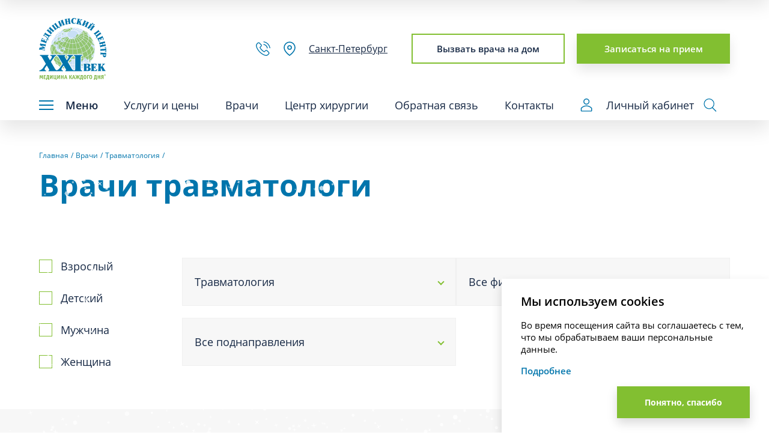

--- FILE ---
content_type: text/html; charset=UTF-8
request_url: https://mc21.ru/vrachi/travmatologiya/
body_size: 18515
content:
<!DOCTYPE html><html lang="ru"><head><meta charset="utf-8" lang="ru-Ru" /><meta content="IE=edge" http-equiv="X-UA-Compatible" /><meta name="viewport" content="width=device-width, initial-scale=1" /><meta name="theme-color" content="#0075ac" /><meta name="smartbanner:title" content="Здоровье XXI Век" /><meta name="smartbanner:author" content="Медицина" /><meta name="smartbanner:icon-apple"	content="https://is1-ssl.mzstatic.com/image/thumb/Purple211/v4/a7/b0/b6/a7b0b648-a2bf-29c9-838b-7c0e660c67c3/AppIcon-0-0-1x_U007emarketing-0-6-0-85-220.png/246x0w.webp" /><meta name="smartbanner:icon-google"	content="https://play-lh.googleusercontent.com/f3ogpCycCaI3ubZEgxqlniOB5-iVj36_noyNyx6r018el3tP4Wjw8rOQh4aQQ15AMdo=w240-h480-rw" /><meta name="smartbanner:button" content="Загрузить" /><meta name="smartbanner:button-url-apple" content="https://apps.apple.com/ru/app/id6477971147" /><meta name="smartbanner:button-url-google" content="https://play.google.com/store/apps/details?id=ru.mc21.lk" /><meta name="smartbanner:enabled-platforms" content="android,ios" /><meta name="smartbanner:close-label" content="Закрыть" /><meta name="smartbanner:hide-ttl" content="604800000" /><!-- End SmartBanner configuration --><link rel="icon" type="image/png" href="/favicon.ico" /><link rel="preload" href="/assets/fonts/OpenSans/OpenSans-Regular.woff2" as="font" type="font/woff2"	crossorigin="anonymous" /><link rel="preload" href="/assets/fonts/OpenSans/OpenSans-Bold.woff2" as="font" type="font/woff2"	crossorigin="anonymous" /><link rel="preload" href="/assets/fonts/OpenSans/OpenSans-SemiBold.woff2" as="font" type="font/woff2"	crossorigin="anonymous" /><link rel="preload" href="/assets/fonts/OpenSans/OpenSans-Light.woff2" as="font" type="font/woff2"	crossorigin="anonymous" /><title>Записаться к врачу травматологу в Санкт-Петербурге</title><meta http-equiv="Content-Type" content="text/html; charset=UTF-8" /><meta name="description" content="Узнать стоимость и записаться к врачу травматологу вы можете через личный кабинет или на сайте" /><link href="/bitrix/cache/css/s1/general/template_a526a81436674317437632494f772e8e/template_a526a81436674317437632494f772e8e_v1.css?1765551902267553" type="text/css" data-template-style="true" rel="stylesheet" /><script defer src="https://www.google.com/recaptcha/api.js?render=6LdDp8gaAAAAAGwy86x68-rkIgkHVfLQcK1_Xy1x"></script><script>window.recaptcha = { siteKey: "6LdDp8gaAAAAAGwy86x68-rkIgkHVfLQcK1_Xy1x", tokenLifeTime: 100 };</script><script defer src="/bitrix/js/b01110011.recaptcha/script.js"></script><style>.grecaptcha-badge {display: none;}</style><script src="/bitrix/cache/js/s1/general/template_9a3d93f1a33a1a362255151f2fbd755b/template_9a3d93f1a33a1a362255151f2fbd755b_v1.js?1766755069420985"></script><script>var _ba = _ba || []; _ba.push(["aid", "1e178f7196c1d5cbb3630481bfb0e67c"]); _ba.push(["host", "mc21.ru"]); (function() {var ba = document.createElement("script"); ba.type = "text/javascript"; ba.async = true;ba.src = (document.location.protocol == "https:" ? "https://" : "http://") + "bitrix.info/ba.js";var s = document.getElementsByTagName("script")[0];s.parentNode.insertBefore(ba, s);})();</script><link rel="canonical"	href="https://mc21.ru/vrachi/travmatologiya/" /><!-- YMID --><script type="text/javascript">window.YMid = {	id: [{	domain: "mc21.ru",	id: 14127487,	},	{	domain: "rc.mc21.ru",	id: 91852798,	},	{	domain: "nsk.mc21.ru",	id: 14770408,	},	],	getIdByDomain: () => {	const currentDomain = window.location.hostname;	const currentPath = window.location.pathname;	for (const entry of window.YMid.id) {	if (entry.domain === currentDomain) {	if (	currentDomain === "mc21.ru/lk" ||	currentPath.startsWith("/lk")	) {	return 96294416;	}	return entry.id;	}	}	return null;	},
};</script><script type="text/javascript">window.ct_site_id = "34605";</script><!-- NEW --><script type="text/javascript">window.dataLayer = window.dataLayer || [];
let userId = localStorage.getItem("userId");
if (userId) {	window.dataLayer.push({	'event': 'userId',	'user_id': userId	});
}</script><!-- mc21 - override! ask before remove! <link rel="stylesheet" href="/assets/css/override.css"/> --><script type="text/javascript">var pm_tag = 'x2ar';
var pm_pid = "23751-14778172";</script><!-- Google Tag Manager --><script type="text/javascript">(function(w, d, s, l, i) {	w[l] = w[l] || [];	w[l].push({	'gtm.start': new Date().getTime(),	event: 'gtm.js'	});	var f = d.getElementsByTagName(s)[0],	j = d.createElement(s),	dl = l != 'dataLayer' ? '&l=' + l : '';	j.async = true;	j.src =	'https://www.googletagmanager.com/gtm.js?id=' + i + dl;	f.parentNode.insertBefore(j, f);
})(window, document, 'script', 'dataLayer', "GTM-TQNSZTK");</script><script type="text/javascript">! function() {	var t = document.createElement("script");	t.type = "text/javascript", t.async = !0, t.src = "https://vk.com/js/api/openapi.js?169", t.onload = function() {	VK.Retargeting.Init("VK-RTRG-106431-4a9uI"), VK.Retargeting.Hit()	}, document.head.appendChild(t)
}();</script><noscript><img src="https://vk.com/rtrg?p=VK-RTRG-106431-4a9uI" style="position:fixed; left:-999px;" alt="" /></noscript></head><body class="preload-transitions"><noscript> <iframe src="https://www.googletagmanager.com/ns.html?id=GTM-TQNSZTK" height="0" width="0" style="display:none;visibility:hidden"></iframe></noscript><div class="page-header"><header class="main-header"><div class="main-header__main"><div class="inner"><div class="main-header__top-row"><a class="main-header__logo" href="/"><img src="/upload/iblock/298/ca5emd0k6yp33b226hvdphjuxuono33k.svg" width="112" height="103"	alt="Медицинский центр XXI век"></a><div class="main-header__actions"><a class="main-header__phone"	href="tel:88123800238"><svg><use xlink:href="/assets/images/html-sprite.svg#phone"></use></svg></a><div class="main-header__location trigger-location"	tabindex="0"><svg><use xlink:href="/assets/images/html-sprite.svg#location"></use></svg><span class="city">Санкт-Петербург</span><div class="location-select"><ul class="location-select__list"><li class="location-select__item"><a class="location-select__link tt"	href="https://mc21.ru">Санкт-Петербург</a></li><li class="location-select__item"><a class="location-select__link tt"	href="https://nsk.mc21.ru">Новосибирск</a></li><li class="location-select__item"><a class="location-select__link tt"	href="https://valday.mc21.ru">Валдай</a></li></ul></div></div> <button class="main-header__action btn btn--transparent js-request" type="button"	data-type="v" data-title="Вызов врача на дом">Вызвать врача на дом</button> <a class="main-header__action btn" href="/zapis/">Записаться на прием</a></div></div><div class="main-header__bottom-row"><button class="main-header__menu-trigger" type="button"><span	class="burger"><span></span><span></span><span></span></span>Меню</button><div class="main-header__menu"><nav class="main-menu"><ul class="main-menu__list"><li class="main-menu__item has-services"><a class="main-menu__link">Услуги и цены</a><div class="main-menu__services-menu"><div class="main-menu__services-menu-inner"><div class="main-menu__services-toggles"><button	class="main-menu__services-toggle active"	type="button">Взрослым</button><button	class="main-menu__services-toggle "	type="button">Детям</button></div><div class="main-menu__services-row active"><div class="main-menu__services-label">Взрослым</div><ul class="main-menu__services-list"><li class="main-menu__services-item"><a class="main-menu__services-link"	href="/algologiya-tsentr-lecheniya-boli/">Алгология (Центр лечения боли)</a></li><li class="main-menu__services-item"><a class="main-menu__services-link"	href="/allergologiya/">Аллергология</a></li><li class="main-menu__services-item"><a class="main-menu__services-link"	href="/anesteziologiya/">Анестезиология</a></li><li class="main-menu__services-item"><a class="main-menu__services-link"	href="/kardiokhirurgiya-aritmologiya/">Аритмология</a></li><li class="main-menu__services-item"><a class="main-menu__services-link"	href="/vaktsinatsiya-i-immunoprofilaktika/">Вакцинация и иммунопрофилактика</a></li><li class="main-menu__services-item"><a class="main-menu__services-link"	href="/venerologiya/">Венерология</a></li><li class="main-menu__services-item"><a class="main-menu__services-link"	href="/gastroenterologiya/">Гастроэнтерология</a></li><li class="main-menu__services-item"><a class="main-menu__services-link"	href="/gematologiya/">Гематология</a></li><li class="main-menu__services-item"><a class="main-menu__services-link"	href="/ginekologiya/">Гинекология</a></li><li class="main-menu__services-item"><a class="main-menu__services-link"	href="/girudoterapiya/">Гирудотерапия</a></li><li class="main-menu__services-item"><a class="main-menu__services-link"	href="/dermatologiya/">Дерматология</a></li><li class="main-menu__services-item"><a class="main-menu__services-link"	href="/dietologiya/">Диетология</a></li><li class="main-menu__services-item"><a class="main-menu__services-link"	href="/immunologiya/">Иммунология</a></li><li class="main-menu__services-item"><a class="main-menu__services-link"	href="/infektsionnye-zabolevaniya/">Инфекционные заболевания</a></li><li class="main-menu__services-item"><a class="main-menu__services-link"	href="/kardiologiya/">Кардиология</a></li><li class="main-menu__services-item"><a class="main-menu__services-link"	href="/klinicheskaya-psikhologiya/">Клиническая психология</a></li><li class="main-menu__services-item"><a class="main-menu__services-link"	href="/kompyuternaya-tomografiya-kt/">Компьютерная томография (КТ)</a></li><li class="main-menu__services-item"><a class="main-menu__services-link"	href="/kosmetologiya/">Косметология</a></li><li class="main-menu__services-item"><a class="main-menu__services-link"	href="/sestrinskie-protsedury-i-manipulyatsii/">Лабораторная диагностика</a></li><li class="main-menu__services-item"><a class="main-menu__services-link"	href="/lechebnaya-fizkultura-posle-travm-i-operatsiy/">Лечебная физкультура после травм и операций</a></li><li class="main-menu__services-item"><a class="main-menu__services-link"	href="/logopediya/">Логопедия</a></li><li class="main-menu__services-item"><a class="main-menu__services-link"	href="/mammologiya-onkologiya/">Маммология-онкология</a></li><li class="main-menu__services-item"><a class="main-menu__services-link"	href="/manualnaya-terapiya/">Мануальная терапия</a></li><li class="main-menu__services-item"><a class="main-menu__services-link"	href="/massazh/">Массаж</a></li><li class="main-menu__services-item"><a class="main-menu__services-link"	href="/meditsinskiy-pedikyur-i-manikyur/">Медицинский педикюр и маникюр</a></li><li class="main-menu__services-item"><a class="main-menu__services-link"	href="/nevrologiya/">Неврология</a></li><li class="main-menu__services-item"><a class="main-menu__services-link"	href="/neyrokhirurgiya/">Нейрохирургия</a></li><li class="main-menu__services-item"><a class="main-menu__services-link"	href="/nefrologiya/">Нефрология</a></li><li class="main-menu__services-item"><a class="main-menu__services-link"	href="/onkourologiya/">Онкоурология</a></li><li class="main-menu__services-item"><a class="main-menu__services-link"	href="/osteopatiya/">Остеопатия</a></li><li class="main-menu__services-item"><a class="main-menu__services-link"	href="/otolaringologiya/">Отоларингология</a></li><li class="main-menu__services-item"><a class="main-menu__services-link"	href="/oftalmologiya/">Офтальмология</a></li><li class="main-menu__services-item"><a class="main-menu__services-link"	href="/podologiya-podiatriya/">Подиатрия</a></li><li class="main-menu__services-item"><a class="main-menu__services-link"	href="/preventivnaya-meditsina/">Превентивная медицина</a></li><li class="main-menu__services-item"><a class="main-menu__services-link"	href="/proktologiya/">Проктология</a></li><li class="main-menu__services-item"><a class="main-menu__services-link"	href="/psikhiatriya/">Психиатрия</a></li><li class="main-menu__services-item"><a class="main-menu__services-link"	href="/psikhoterapiya/">Психотерапия</a></li><li class="main-menu__services-item"><a class="main-menu__services-link"	href="/pulmonologiya/">Пульмонология</a></li><li class="main-menu__services-item"><a class="main-menu__services-link"	href="/reabilitatsiya/">Реабилитация</a></li><li class="main-menu__services-item"><a class="main-menu__services-link"	href="/revmatologiya/">Ревматология</a></li><li class="main-menu__services-item"><a class="main-menu__services-link"	href="/rentgen/">Рентген</a></li><li class="main-menu__services-item"><a class="main-menu__services-link"	href="/refleksoterapiya/">Рефлексотерапия</a></li><li class="main-menu__services-item"><a class="main-menu__services-link"	href="/sestrinskiy-ukhod-sidelki/">Сестринский уход (сиделки)</a></li><li class="main-menu__services-item"><a class="main-menu__services-link"	href="/somnologiya/">Сомнология</a></li><li class="main-menu__services-item"><a class="main-menu__services-link"	href="/sosudistaya-khirurgiya-i-flebologiya/">Сосудистая хирургия и флебология</a></li><li class="main-menu__services-item"><a class="main-menu__services-link"	href="/stomatologiya/">Стоматология</a></li><li class="main-menu__services-item"><a class="main-menu__services-link"	href="/surdologiya/">Сурдология</a></li><li class="main-menu__services-item"><a class="main-menu__services-link"	href="/terapiya/">Терапия</a></li><li class="main-menu__services-item"><a class="main-menu__services-link"	href="/torakalnaya-khirurgiya/">Торакальная хирургия</a></li><li class="main-menu__services-item"><a class="main-menu__services-link"	href="/travmatologicheskaya-reabilitatsiya-i-sportivnaya-meditsina/">Травматологическая реабилитация и спортивная медицина</a></li><li class="main-menu__services-item"><a class="main-menu__services-link"	href="/travmatologiya/">Травматология</a></li><li class="main-menu__services-item"><a class="main-menu__services-link"	href="/trikhologiya/">Трихология</a></li><li class="main-menu__services-item"><a class="main-menu__services-link"	href="/ultrazvukovaya-i-funktsionalnaya-diagnostika/">Ультразвуковая и функциональная диагностика</a></li><li class="main-menu__services-item"><a class="main-menu__services-link"	href="/urologiya/">Урология</a></li><li class="main-menu__services-item"><a class="main-menu__services-link"	href="/fizioterapiya/">Физиотерапия</a></li><li class="main-menu__services-item"><a class="main-menu__services-link"	href="/foniatriya/">Фониатрия</a></li><li class="main-menu__services-item"><a class="main-menu__services-link"	href="/khirurgiya/">Хирургия</a></li><li class="main-menu__services-item"><a class="main-menu__services-link"	href="/endokrinologiya/">Эндокринология</a></li><li class="main-menu__services-item"><a class="main-menu__services-link"	href="/endoskopiya/">Эндоскопия</a></li></ul></div><div class="main-menu__services-row "><div class="main-menu__services-label">Детям</div><ul class="main-menu__services-list"><li class="main-menu__services-item"><a class="main-menu__services-link"	href="/allergologiya-kids/">Аллергология</a></li><li class="main-menu__services-item"><a class="main-menu__services-link"	href="/anesteziologiya-kids/">Анестезиология</a></li><li class="main-menu__services-item"><a class="main-menu__services-link"	href="/vaktsinatsiya-i-immunoprofilaktika-kids/">Вакцинация и иммунопрофилактика</a></li><li class="main-menu__services-item"><a class="main-menu__services-link"	href="/gastroenterologiya-kids/">Гастроэнтерология</a></li><li class="main-menu__services-item"><a class="main-menu__services-link"	href="/detskaya-gematologiya-kids/">Гематология</a></li><li class="main-menu__services-item"><a class="main-menu__services-link"	href="/ginekologiya-kids/">Гинекология</a></li><li class="main-menu__services-item"><a class="main-menu__services-link"	href="/girudoterapiya-kids/">Гирудотерапия</a></li><li class="main-menu__services-item"><a class="main-menu__services-link"	href="/dermatologiya-kids/">Дерматология</a></li><li class="main-menu__services-item"><a class="main-menu__services-link"	href="/detskaya-immunologiya-kids/">Иммунология</a></li><li class="main-menu__services-item"><a class="main-menu__services-link"	href="/infektsionnye-zabolevaniya-kids/">Инфекционные заболевания</a></li><li class="main-menu__services-item"><a class="main-menu__services-link"	href="/kardiologiya-kids/">Кардиология</a></li><li class="main-menu__services-item"><a class="main-menu__services-link"	href="/kompyuternaya-tomografiya-kt-kids/">Компьютерная томография (КТ)</a></li><li class="main-menu__services-item"><a class="main-menu__services-link"	href="/kosmetologiya-kids/">Косметология</a></li><li class="main-menu__services-item"><a class="main-menu__services-link"	href="/sestrinskie-protsedury-i-manipulyatsii-kids/">Лабораторная диагностика</a></li><li class="main-menu__services-item"><a class="main-menu__services-link"	href="/lechebnaya-fizkultura-posle-travm-i-operatsiy/">Лечебная физкультура после травм и операций</a></li><li class="main-menu__services-item"><a class="main-menu__services-link"	href="/logopediya-kids/">Логопедия</a></li><li class="main-menu__services-item"><a class="main-menu__services-link"	href="/manualnaya-terapiya-kids/">Мануальная терапия</a></li><li class="main-menu__services-item"><a class="main-menu__services-link"	href="/massazh-kids/">Массаж</a></li><li class="main-menu__services-item"><a class="main-menu__services-link"	href="/nevrologiya-kids/">Неврология</a></li><li class="main-menu__services-item"><a class="main-menu__services-link"	href="/neyrokhirurgiya-kids/">Нейрохирургия</a></li><li class="main-menu__services-item"><a class="main-menu__services-link"	href="/nefrologiya-kids/">Нефрология</a></li><li class="main-menu__services-item"><a class="main-menu__services-link"	href="/ortopediya-kids/">Ортопедия</a></li><li class="main-menu__services-item"><a class="main-menu__services-link"	href="/osteopatiya-kids/">Остеопатия</a></li><li class="main-menu__services-item"><a class="main-menu__services-link"	href="/otolaringologiya-kids/">Отоларингология</a></li><li class="main-menu__services-item"><a class="main-menu__services-link"	href="/oftalmologiya-kids/">Офтальмология</a></li><li class="main-menu__services-item"><a class="main-menu__services-link"	href="/pediatriya/">Педиатрия</a></li><li class="main-menu__services-item"><a class="main-menu__services-link"	href="/podologiya-podiatriya-kids/">Подиатрия</a></li><li class="main-menu__services-item"><a class="main-menu__services-link"	href="/preventivnaya-meditsina-kids/">Превентивная медицина</a></li><li class="main-menu__services-item"><a class="main-menu__services-link"	href="/proktologiya-kids/">Проктология</a></li><li class="main-menu__services-item"><a class="main-menu__services-link"	href="/psikhiatriya-kids/">Психиатрия</a></li><li class="main-menu__services-item"><a class="main-menu__services-link"	href="/psikhoterapiya-kids/">Психотерапия</a></li><li class="main-menu__services-item"><a class="main-menu__services-link"	href="/pulmonologiya-kids/">Пульмонология</a></li><li class="main-menu__services-item"><a class="main-menu__services-link"	href="/reabilitatsiya-kids/">Реабилитация</a></li><li class="main-menu__services-item"><a class="main-menu__services-link"	href="/revmatologiya-kids/">Ревматология</a></li><li class="main-menu__services-item"><a class="main-menu__services-link"	href="/rentgen-kids/">Рентген</a></li><li class="main-menu__services-item"><a class="main-menu__services-link"	href="/refleksoterapiya-kids/">Рефлексотерапия</a></li><li class="main-menu__services-item"><a class="main-menu__services-link"	href="/somnologiya-kids/">Сомнология</a></li><li class="main-menu__services-item"><a class="main-menu__services-link"	href="/stomatologiya-kids/">Стоматология</a></li><li class="main-menu__services-item"><a class="main-menu__services-link"	href="/surdologiya-kids/">Сурдология</a></li><li class="main-menu__services-item"><a class="main-menu__services-link"	href="/travmatologicheskaya-reabilitatsiya-i-sportivnaya-meditsina/">Травматологическая реабилитация и спортивная медицина</a></li><li class="main-menu__services-item"><a class="main-menu__services-link"	href="/travmatologiya-kids/">Травматология</a></li><li class="main-menu__services-item"><a class="main-menu__services-link"	href="/trikhologiya-kids/">Трихология</a></li><li class="main-menu__services-item"><a class="main-menu__services-link"	href="/ultrazvukovaya-i-funktsionalnaya-diagnostika-kids/">Ультразвуковая и функциональная диагностика</a></li><li class="main-menu__services-item"><a class="main-menu__services-link"	href="/urologiya-kids/">Урология</a></li><li class="main-menu__services-item"><a class="main-menu__services-link"	href="/fizioterapiya-kids/">Физиотерапия</a></li><li class="main-menu__services-item"><a class="main-menu__services-link"	href="/foniatriya-kids/">Фониатрия</a></li><li class="main-menu__services-item"><a class="main-menu__services-link"	href="/khirurgiya-kids/">Хирургия</a></li><li class="main-menu__services-item"><a class="main-menu__services-link"	href="/endokrinologiya-kids/">Эндокринология</a></li><li class="main-menu__services-item"><a class="main-menu__services-link"	href="/endoskopiya-kids/">Эндоскопия</a></li></ul></div></div></div></li><li class="main-menu__item"><a class="main-menu__link"	href="/vrachi/">Врачи</a></li><li class="main-menu__item"><a class="main-menu__link"	href="/operatsionnyy-kompleks-dlya-vzroslykh-i-detey/">Центр хирургии</a></li><li class="main-menu__item has-menu"><a class="main-menu__link">Обратная связь</a><ul class="main-menu__inner-list"><li class="main-menu__inner-item"><a class="main-menu__inner-link"	href="/otzivi/ostavit-otziv/">Оставить отзыв</a></li><li class="main-menu__inner-item"><a class="main-menu__inner-link"	href="/programma-loyalnosti/">Заполнить анкету на скидку</a></li><li class="main-menu__inner-item"><a class="main-menu__inner-link"	href="/spravka-dalya-fns/">Заявление на справку для налогового вычета</a></li><li class="main-menu__inner-item"><a class="main-menu__inner-link"	href="/akt/">Заявление на акт выполненных работ</a></li><li class="main-menu__inner-item"><a class="main-menu__inner-link"	href="/pismo-rukovodstvu/">Отправить запрос / обращение /</a></li><li class="main-menu__inner-item"><a class="main-menu__inner-link"	href="/info/zayavlenie-na-kopiyu-vypisku-iz-meditsinskoy-karty/">Заказать копию/выписку из мед.карты</a></li><li class="main-menu__inner-item"><a class="main-menu__inner-link"	href="/kompred/">Коммерческое предложение</a></li><li class="main-menu__inner-item"><a class="main-menu__inner-link"	href="/info/vozvrat-dlya-strahovoi/">Заявление на возврат при согласовании услуги страховой компанией</a></li></ul></li><li class="main-menu__item"><a class="main-menu__link"	href="/kontakti/">Контакты</a></li></ul></nav></div><div style="display: flex;align-items: center;"><a href='https://mc21.ru/lk' target='_blank' class="main-header__search-trigger"	style='margin-right: 16px; text-decoration: none;'><svg width="19" height="22" viewBox="0 0 19 22" fill="none"	xmlns="http://www.w3.org/2000/svg"><path	d="M9.61938 10.0723C10.6154 10.0723 11.5891 9.77689 12.4173 9.22351C13.2455 8.67013 13.891 7.8836 14.2722 6.96337C14.6533 6.04314 14.7531 5.03054 14.5587 4.05363C14.3644 3.07671 13.8848 2.17936 13.1805 1.47505C12.4761 0.770734 11.5788 0.29109 10.6019 0.09677C9.62496 -0.09755 8.61237 0.00218207 7.69214 0.383354C6.7719 0.764527 5.98537 1.41002 5.43199 2.23821C4.87862 3.06639 4.58325 4.04008 4.58325 5.03613C4.58325 6.37179 5.11384 7.65275 6.0583 8.5972C7.00276 9.54166 8.28371 10.0723 9.61938 10.0723ZM9.61938 1.43889C10.3308 1.43889 11.0263 1.64987 11.6179 2.04514C12.2095 2.44041 12.6705 3.00222 12.9428 3.65953C13.2151 4.31683 13.2863 5.04012 13.1475 5.73791C13.0087 6.43571 12.6661 7.07667 12.163 7.57975C11.6599 8.08284 11.019 8.42544 10.3212 8.56424C9.62337 8.70304 8.90008 8.6318 8.24278 8.35954C7.58547 8.08727 7.02366 7.6262 6.62839 7.03464C6.23312 6.44308 6.02214 5.74759 6.02214 5.03613C6.02214 4.08208 6.40114 3.16711 7.07575 2.4925C7.75036 1.81789 8.66533 1.43889 9.61938 1.43889Z"	fill="#0075AC" /><path	d="M18.5909 15.3745C17.4371 14.155 16.0468 13.1837 14.5048 12.5199C12.9629 11.8561 11.3018 11.5137 9.623 11.5137C7.94424 11.5137 6.28311 11.8561 4.74117 12.5199C3.19923 13.1837 1.80888 14.155 0.655104 15.3745C0.404962 15.6417 0.266035 15.9941 0.266603 16.3601V20.1444C0.266603 20.526 0.4182 20.892 0.688045 21.1619C0.95789 21.4317 1.32388 21.5833 1.7055 21.5833H17.5333C17.9149 21.5833 18.2809 21.4317 18.5508 21.1619C18.8206 20.892 18.9722 20.526 18.9722 20.1444V16.3601C18.9747 15.9951 18.8384 15.6428 18.5909 15.3745ZM17.5333 20.1444H1.7055V16.3529C2.72512 15.2793 3.95254 14.4244 5.31306 13.8401C6.67358 13.2559 8.13875 12.9546 9.61941 12.9546C11.1001 12.9546 12.5652 13.2559 13.9258 13.8401C15.2863 14.4244 16.5137 15.2793 17.5333 16.3529V20.1444Z"	fill="#0075AC" /></svg>Личный кабинет</a><button class="main-header__search-trigger trigger-search" type="button"><svg><use xlink:href="/assets/images/html-sprite.svg#loupe"></use></svg></button></div></div></div></div><div class="main-header__secondary-nav"><div class="inner"><nav class="secondary-menu"><div class="secondary-menu__column"><div class="secondary-menu__block"><div class="secondary-menu__title">Специальные предложения</div><ul class="secondary-menu__menu"><li class="secondary-menu__menu-item"><a class="secondary-menu__menu-link"	href="/akcii/">Акции</a></li><li class="secondary-menu__menu-item"><a class="secondary-menu__menu-link"	href="/info/vedenie-beremennosti/">Ведение беременности</a></li><li class="secondary-menu__menu-item"><a class="secondary-menu__menu-link"	href="/abonementi/">Абонементные программы</a></li><li class="secondary-menu__menu-item"><a class="secondary-menu__menu-link"	href="/info/doshkolyenok/">Дошколёнок (мед. справки в садик и школу - форма 026/у)</a></li><li class="secondary-menu__menu-item"><a class="secondary-menu__menu-link"	href="/info/korporativnym-klientam/">Корпоративным клиентам</a></li><li class="secondary-menu__menu-item"><a class="secondary-menu__menu-link"	href="/info/podarochnye-sertifikaty/">Подарочные сертификаты</a></li><li class="secondary-menu__menu-item"><a class="secondary-menu__menu-link"	href="/programma-loyalnosti/">Программа лояльности</a></li></ul></div><div class="secondary-menu__block"><div class="secondary-menu__title">Экосистема Медицинского Центра «‎XXI век»</div><ul class="secondary-menu__menu"><li class="secondary-menu__menu-item"><a class="secondary-menu__menu-link"	href="/info/meditsinskoe-detskoe-taksi/">Медицинское, детское такси</a></li><li class="secondary-menu__menu-item"><a class="secondary-menu__menu-link"	href="https://rc.mc21.ru/">Реабилитационный центр «XXI век»</a></li><li class="secondary-menu__menu-item"><a class="secondary-menu__menu-link"	href="https://kommunar.hospital/">Ленинградский областной центр медицинской реабилитации</a></li><li class="secondary-menu__menu-item"><a class="secondary-menu__menu-link"	href="/sok/">Операционный комплекс для взрослых и детей</a></li><li class="secondary-menu__menu-item"><a class="secondary-menu__menu-link"	href="https://mc21.ru/novosti/kt-i-mrt-so-skidkoy-10/">Медицинский центр «Приоритет диагностика» КТ и МРТ</a></li></ul></div></div><div class="secondary-menu__column"><div class="secondary-menu__block"><div class="secondary-menu__title">Полезная информация</div><ul class="secondary-menu__menu"><li class="secondary-menu__menu-item"><a class="secondary-menu__menu-link"	href="/o-nas/">О компании</a></li><li class="secondary-menu__menu-item"><a class="secondary-menu__menu-link"	href="/vakasnsii/">Вакансии</a></li><li class="secondary-menu__menu-item"><a class="secondary-menu__menu-link"	href="/otzivi/">Отзывы</a></li><li class="secondary-menu__menu-item"><a class="secondary-menu__menu-link"	href="/viezdnie-uslugi/">Расчет стоимости выездных услуг</a></li><li class="secondary-menu__menu-item"><a class="secondary-menu__menu-link"	href="/spravka-dalya-fns/">Оформление справок в налоговые органы</a></li><li class="secondary-menu__menu-item"><a class="secondary-menu__menu-link"	href="/akt/">Заявление на акт выполненных работ</a></li><li class="secondary-menu__menu-item"><a class="secondary-menu__menu-link"	href="/info/zakazat-spravku-o-perenesennoy-koronavirusnoy-infektsii-sars-cov-2-covid-19/">Заказать справку о перенесенном COVID-19</a></li><li class="secondary-menu__menu-item"><a class="secondary-menu__menu-link"	href="/info/oformit-doverennost/">Оформить доверенность</a></li><li class="secondary-menu__menu-item"><a class="secondary-menu__menu-link"	href="/info/vozvrat-dlya-strahovoi/">Заявление на возврат при согласовании услуги страховой компанией</a></li><li class="secondary-menu__menu-item"><a class="secondary-menu__menu-link"	href="/upload/medialibrary/f73/f7335e22a4c8da222a00df19851f7210.pdf">Перечень жизненно важных препаратов</a></li><li class="secondary-menu__menu-item"><a class="secondary-menu__menu-link"	href="/info/oformlenie-listka-vremennoy-netrudosposobnosti-bolnichnogo-lista/">Оформление листка временной нетрудоспособности (больничного листа)</a></li><li class="secondary-menu__menu-item"><a class="secondary-menu__menu-link"	href="/info/o-zdorove-grudnichkov-i-ikh-mam/">О здоровье грудничков и их мам</a></li><li class="secondary-menu__menu-item"><a class="secondary-menu__menu-link"	href="https://mc21.ru/info/pervichnye-i-povtornye-konsultatsii/">Первичные и повторные консультации</a></li><li class="secondary-menu__menu-item"><a class="secondary-menu__menu-link"	href="/info/oplata-uslug-cherez-yuridicheskoe-litso-ili-ip/">Оплата услуг через юр.лицо и ИП</a></li><li class="secondary-menu__menu-item"><a class="secondary-menu__menu-link"	href="/out">Отменить запись на прием</a></li></ul></div></div><div class="secondary-menu__column"><div class="secondary-menu__block"><div class="secondary-menu__title">Юридическая информация</div><ul class="secondary-menu__menu"><li class="secondary-menu__menu-item"><a class="secondary-menu__menu-link"	href="/info/litsenzii/">Лицензии</a></li><li class="secondary-menu__menu-item"><a class="secondary-menu__menu-link"	href="/info/rekvizity/">Реквизиты</a></li><li class="secondary-menu__menu-item"><a class="secondary-menu__menu-link"	href="/info/dannye-egryul/">Данные ЕГРЮЛ</a></li><li class="secondary-menu__menu-item"><a class="secondary-menu__menu-link"	href="/info/informatsiya-ob-usloviyakh-predostavleniya-uslug/">Информация об условиях предоставления и порядке оплаты услуг</a></li><li class="secondary-menu__menu-item"><a class="secondary-menu__menu-link"	href="https://mc21.ru/info/dokumenty-neobkhodimye-dlya-polucheniya-meditsinskikh-uslug-v-meditsinskom-tsentre-xxi-vek/">Документы, необходимые для получения медицинских услуг</a></li><li class="secondary-menu__menu-item"><a class="secondary-menu__menu-link"	href="/info/informatsiya-po-priemu-obrashcheniy/">Информация по приему обращений по вопросам оказания услуг</a></li><li class="secondary-menu__menu-item"><a class="secondary-menu__menu-link"	href="https://mc21.ru/info/dokumenty-udostoveryayushchie-lichnost/">Документы, удостоверяющие личность</a></li><li class="secondary-menu__menu-item"><a class="secondary-menu__menu-link"	href="/upload/medialibrary/8af/Постановление Правительства Российской Федерации от 11.05.2023 № 736.pdf">Правила оказания платных услуг</a></li><li class="secondary-menu__menu-item"><a class="secondary-menu__menu-link"	href="/info/preduprezhdenie-o-deystviyakh-moshennikov/">Предупреждение о действиях мошенников</a></li><li class="secondary-menu__menu-item"><a class="secondary-menu__menu-link"	href="/info/oms/">Тер. программа гос. гарантий ОМС</a></li><li class="secondary-menu__menu-item"><a class="secondary-menu__menu-link"	href="/info/organy-ispolnitelnoy-vlasti-v-sfere-zdravookhraneniya/">Органы исполнительной власти в сфере здравоохранения</a></li><li class="secondary-menu__menu-item"><a class="secondary-menu__menu-link"	href="/upload/medialibrary/a7c/a7c61aa0091da145a9d7a820a059ef07.pdf">Перечень мероприятий</a></li><li class="secondary-menu__menu-item"><a class="secondary-menu__menu-link"	href="/upload/medialibrary/ab5/ab52dfed092e5d7217103357820caa50.pdf">Права и обязанности граждан в сфере охраны здоровья</a></li><li class="secondary-menu__menu-item"><a class="secondary-menu__menu-link"	href="/upload/medialibrary/382/38224fb02150d59857a63131b0cbbcf7.pdf">Сведения о структуре и руководстве организации</a></li><li class="secondary-menu__menu-item"><a class="secondary-menu__menu-link"	href="/upload/medialibrary/dbb/Сводная ведомость АНО МЦ.pdf">Сводная ведомость</a></li></ul></div></div><div class="secondary-menu__column"><div class="secondary-menu__block"><div class="secondary-menu__title">Наш журнал</div><ul class="secondary-menu__menu"><li class="secondary-menu__menu-item"><a class="secondary-menu__menu-link"	href="/blog/">Блоги врачей и статьи</a></li><li class="secondary-menu__menu-item"><a class="secondary-menu__menu-link"	href="/video/">Видеоматериалы</a></li><li class="secondary-menu__menu-item"><a class="secondary-menu__menu-link"	href="/novosti/">Новости</a></li><li class="secondary-menu__menu-item"><a class="secondary-menu__menu-link"	href="https://forum.mc21.ru/">Форум</a></li></ul></div></div></nav></div></div></header><header class="mobile-header"><div class="mobile-header__top"><div class="inner"><div class="mobile-header__row"><a class="mobile-header__logo" href="/"><img src="/upload/iblock/298/ca5emd0k6yp33b226hvdphjuxuono33k.svg" alt="Медицинский центр XXI век"></a><div class="mobile-header__actions"><a class="mobile-header__action mobile-header__phone"	href="tel:88123800238"><svg><use xlink:href="/assets/images/html-sprite.svg#phone"></use></svg></a><a class="mobile-header__action mobile-header__search trigger-search" href="#"	title="Поиск"><svg><use xlink:href="/assets/images/html-sprite.svg#loupe"></use></svg></a><a href='https://mc21.ru/lk' target='_blank' class="main-header__search-trigger"	style='margin-top: 4px; text-decoration: none;'><svg width="24" height="24" viewBox="0 0 19 22" fill="none"	xmlns="http://www.w3.org/2000/svg"><path	d="M9.61938 10.0723C10.6154 10.0723 11.5891 9.77689 12.4173 9.22351C13.2455 8.67013 13.891 7.8836 14.2722 6.96337C14.6533 6.04314 14.7531 5.03054 14.5587 4.05363C14.3644 3.07671 13.8848 2.17936 13.1805 1.47505C12.4761 0.770734 11.5788 0.29109 10.6019 0.09677C9.62496 -0.09755 8.61237 0.00218207 7.69214 0.383354C6.7719 0.764527 5.98537 1.41002 5.43199 2.23821C4.87862 3.06639 4.58325 4.04008 4.58325 5.03613C4.58325 6.37179 5.11384 7.65275 6.0583 8.5972C7.00276 9.54166 8.28371 10.0723 9.61938 10.0723ZM9.61938 1.43889C10.3308 1.43889 11.0263 1.64987 11.6179 2.04514C12.2095 2.44041 12.6705 3.00222 12.9428 3.65953C13.2151 4.31683 13.2863 5.04012 13.1475 5.73791C13.0087 6.43571 12.6661 7.07667 12.163 7.57975C11.6599 8.08284 11.019 8.42544 10.3212 8.56424C9.62337 8.70304 8.90008 8.6318 8.24278 8.35954C7.58547 8.08727 7.02366 7.6262 6.62839 7.03464C6.23312 6.44308 6.02214 5.74759 6.02214 5.03613C6.02214 4.08208 6.40114 3.16711 7.07575 2.4925C7.75036 1.81789 8.66533 1.43889 9.61938 1.43889Z"	fill="#0075AC" /><path	d="M18.5909 15.3745C17.4371 14.155 16.0468 13.1837 14.5048 12.5199C12.9629 11.8561 11.3018 11.5137 9.623 11.5137C7.94424 11.5137 6.28311 11.8561 4.74117 12.5199C3.19923 13.1837 1.80888 14.155 0.655104 15.3745C0.404962 15.6417 0.266035 15.9941 0.266603 16.3601V20.1444C0.266603 20.526 0.4182 20.892 0.688045 21.1619C0.95789 21.4317 1.32388 21.5833 1.7055 21.5833H17.5333C17.9149 21.5833 18.2809 21.4317 18.5508 21.1619C18.8206 20.892 18.9722 20.526 18.9722 20.1444V16.3601C18.9747 15.9951 18.8384 15.6428 18.5909 15.3745ZM17.5333 20.1444H1.7055V16.3529C2.72512 15.2793 3.95254 14.4244 5.31306 13.8401C6.67358 13.2559 8.13875 12.9546 9.61941 12.9546C11.1001 12.9546 12.5652 13.2559 13.9258 13.8401C15.2863 14.4244 16.5137 15.2793 17.5333 16.3529V20.1444Z"	fill="#0075AC" /></svg></a></div><div class="mobile-header__hamburger"><div class="hamburger"><div class="hamburger__line"></div><div class="hamburger__line"></div><div class="hamburger__line"></div></div></div></div></div></div><div class="mobile-header__navigation"><div class="mobile-menu"><div class="mobile-menu__inner"><div class="mobile-menu__menu-wrapper"></div><div class="mobile-menu__actions"><a class="mobile-menu__phone"	href="tel:88123800238"><svg><use xlink:href="/assets/images/html-sprite.svg#phone"></use></svg>8 812 380 02 38</a><div class="mobile-menu__location trigger-location"	tabindex="0"><svg><use xlink:href="/assets/images/html-sprite.svg#location"></use></svg><span class="city">Санкт-Петербург</span><div class="location-select"><ul class="location-select__list"><li class="location-select__item"><a class="location-select__link"	href="https://mc21.ru.mc21.ru">Санкт-Петербург</a></li><li class="location-select__item"><a class="location-select__link"	href="https://nsk.mc21.ru.mc21.ru">Новосибирск</a></li><li class="location-select__item"><a class="location-select__link"	href="https://valday.mc21.ru.mc21.ru">Валдай</a></li></ul></div></div><button class="mobile-menu__button btn btn--transparent js-request" type="button"	data-type="v" data-title="Вызов врача на дом">Вызвать врача на дом</button><a class="mobile-menu__button btn" href="/zapis/">Записаться на прием</a></div></div></div></div></header><div class="search-modal no-animation"><div class="search-modal__close-wrapper"><button class="search-modal__close" type="button"><svg><use xlink:href="/assets/images/html-sprite.svg#close"></use></svg></button></div><div class="search-modal__inner"><div class="inner"><form action="/search/" class="search-modal__form"><div class="search-modal__input"><input type="search" name="q" placeholder="Начните вводить поисковой запрос..." /></div></form><div class="search-modal__result"></div></div></div></div></div> <style> </style> <section class="doctors-filter"> <div class="doctors-filter__breadcrumbs"> <div class="breadcrumbs"> <div class="inner"> <ul class="breadcrumbs__list" itemscope itemtype="https://schema.org/BreadcrumbList"> <li class="breadcrumbs__item" itemprop="itemListElement" itemscope itemtype="https://schema.org/ListItem"> <a itemprop="item" itemid="/" class="breadcrumbs__link" href="/" title="Главная"> <span itemprop="name">Главная</span> <meta itemprop="position" content="1" /> </a> </li> <li class="breadcrumbs__item" itemprop="itemListElement" itemscope itemtype="https://schema.org/ListItem"> <a itemprop="item" itemid="/vrachi/" class="breadcrumbs__link" href="/vrachi/" title="Врачи"> <span itemprop="name">Врачи</span> <meta itemprop="position" content="2" /> </a> </li> <li class="breadcrumbs__item" itemprop="itemListElement" itemscope itemtype="https://schema.org/ListItem"> <span itemprop="name" class="breadcrumbs__link">Травматология</span> <meta itemprop="position" content="3" /> </li> </ul> </div></div> </div> <div class="inner"> <div class="doctors-filter__title"> <h1 class="title left big">Врачи травматологи</h1> </div> <form class="doctors-filter__wrapper"> <div class="doctors-filter__column"> <div class="doctors-filter__checkboxes"> <div class="doctors-filter__checkbox"> <div class="custom-checkbox"> <input class="custom-checkbox__input" type="checkbox" name="type[]" id="type0" value="1793" /> <label class="custom-checkbox__label" for="type0">Взрослый</label> </div> </div> <div class="doctors-filter__checkbox"> <div class="custom-checkbox"> <input class="custom-checkbox__input" type="checkbox" name="type[]" id="type1" value="1794" /> <label class="custom-checkbox__label" for="type1">Детский</label> </div> </div> <div class="doctors-filter__checkbox"> <div class="custom-checkbox"> <input class="custom-checkbox__input" type="checkbox" name="gender[]" id="gender0" value="1825" /> <label class="custom-checkbox__label" for="gender0">Мужчина</label> </div> </div> <div class="doctors-filter__checkbox"> <div class="custom-checkbox"> <input class="custom-checkbox__input" type="checkbox" name="gender[]" id="gender1" value="1826" /> <label class="custom-checkbox__label" for="gender1">Женщина</label> </div> </div> </div> </div> <div class="doctors-filter__column" id="doctors-filter__wrap"> <div class="doctors-filter__selects"> <div class="doctors-filter__select_wrapper"> <div class="doctors-filter__select"> <div class="custom-select" data-name="specialization"> <button class="custom-select__selected" type="button" tabindex="0">Травматология</button> <div class="custom-select__dropdown" aria-expanded="false"> <ul class="custom-select__options"> <li class="custom-select__option" tabindex="0"><a href="/vrachi/">Все направления</a></li> <li class="custom-select__option" tabindex="0" data-id="8742"> <a href="/vrachi/algologiya-tsentr-lecheniya-boli/" title="Алгология (Центр лечения боли)">Алгология (Центр лечения боли)</a> </li> <li class="custom-select__option" tabindex="0" data-id="8713,3830"> <a href="/vrachi/allergologiya/" title="Аллергология">Аллергология</a> </li> <li class="custom-select__option" tabindex="0" data-id="12062,12063"> <a href="/vrachi/anesteziologiya/" title="Анестезиология">Анестезиология</a> </li> <li class="custom-select__option" tabindex="0" data-id="11515"> <a href="/vrachi/kardiokhirurgiya-aritmologiya/" title="Аритмология">Аритмология</a> </li> <li class="custom-select__option" tabindex="0" data-id="17078"> <a href="/vrachi/venerologiya/" title="Венерология">Венерология</a> </li> <li class="custom-select__option" tabindex="0" data-id="8711,3825"> <a href="/vrachi/gastroenterologiya/" title="Гастроэнтерология">Гастроэнтерология</a> </li> <li class="custom-select__option" tabindex="0" data-id="22527,11522"> <a href="/vrachi/gematologiya/" title="Гематология">Гематология</a> </li> <li class="custom-select__option" tabindex="0" data-id="3810,8709"> <a href="/vrachi/ginekologiya/" title="Гинекология">Гинекология</a> </li> <li class="custom-select__option" tabindex="0" data-id="8732,3823"> <a href="/vrachi/girudoterapiya/" title="Гирудотерапия">Гирудотерапия</a> </li> <li class="custom-select__option" tabindex="0" data-id="8708,3827"> <a href="/vrachi/dermatologiya/" title="Дерматология">Дерматология</a> </li> <li class="custom-select__option" tabindex="0" data-id="8731"> <a href="/vrachi/dietologiya/" title="Диетология">Диетология</a> </li> <li class="custom-select__option" tabindex="0" data-id="11512,22528"> <a href="/vrachi/detskaya-immunologiya/" title="Иммунология">Иммунология</a> </li> <li class="custom-select__option" tabindex="0" data-id="3843,8720"> <a href="/vrachi/infektsionnye-zabolevaniya/" title="Инфекционные заболевания">Инфекционные заболевания</a> </li> <li class="custom-select__option" tabindex="0" data-id="8710,3794"> <a href="/vrachi/kardiologiya/" title="Кардиология">Кардиология</a> </li> <li class="custom-select__option" tabindex="0" data-id="11501"> <a href="/vrachi/klinicheskaya-psikhologiya/" title="Клиническая психология">Клиническая психология</a> </li> <li class="custom-select__option" tabindex="0" data-id="23859,23858"> <a href="/vrachi/kompyuternaya-tomografiya-kt/" title="Компьютерная томография (КТ)">Компьютерная томография (КТ)</a> </li> <li class="custom-select__option" tabindex="0" data-id="8743,8210"> <a href="/vrachi/kosmetologiya/" title="Косметология">Косметология</a> </li> <li class="custom-select__option" tabindex="0" data-id="11247,11246"> <a href="/vrachi/lechebnaya-fizkultura-posle-travm-i-operatsiy/" title="Лечебная физкультура после травм и операций">Лечебная физкультура после травм и операций</a> </li> <li class="custom-select__option" tabindex="0" data-id="3832,8717"> <a href="/vrachi/logopediya/" title="Логопедия">Логопедия</a> </li> <li class="custom-select__option" tabindex="0" data-id="12408"> <a href="/vrachi/mammologiya-onkologiya/" title="Маммология-онкология">Маммология-онкология</a> </li> <li class="custom-select__option" tabindex="0" data-id="8726,3817"> <a href="/vrachi/manualnaya-terapiya/" title="Мануальная терапия">Мануальная терапия</a> </li> <li class="custom-select__option" tabindex="0" data-id="8715,3841"> <a href="/vrachi/massazh/" title="Массаж">Массаж</a> </li> <li class="custom-select__option" tabindex="0" data-id="12486"> <a href="/vrachi/meditsinskiy-pedikyur-i-manikyur/" title="Медицинский педикюр и маникюр">Медицинский педикюр и маникюр</a> </li> <li class="custom-select__option" tabindex="0" data-id="8703,3799"> <a href="/vrachi/nevrologiya/" title="Неврология">Неврология</a> </li> <li class="custom-select__option" tabindex="0" data-id="8724,12838"> <a href="/vrachi/neyrokhirurgiya/" title="Нейрохирургия">Нейрохирургия</a> </li> <li class="custom-select__option" tabindex="0" data-id="8716,3790"> <a href="/vrachi/nefrologiya/" title="Нефрология">Нефрология</a> </li> <li class="custom-select__option" tabindex="0" data-id="12794"> <a href="/vrachi/onkourologiya/" title="Онкоурология">Онкоурология</a> </li> <li class="custom-select__option" tabindex="0" data-id="3828"> <a href="/vrachi/ortopediya/" title="Ортопедия">Ортопедия</a> </li> <li class="custom-select__option" tabindex="0" data-id="8727,7009"> <a href="/vrachi/osteopatiya/" title="Остеопатия">Остеопатия</a> </li> <li class="custom-select__option" tabindex="0" data-id="8702,3798"> <a href="/vrachi/otolaringologiya/" title="Отоларингология">Отоларингология</a> </li> <li class="custom-select__option" tabindex="0" data-id="3808,8704"> <a href="/vrachi/oftalmologiya/" title="Офтальмология">Офтальмология</a> </li> <li class="custom-select__option" tabindex="0" data-id="3785"> <a href="/vrachi/pediatriya/" title="Педиатрия">Педиатрия</a> </li> <li class="custom-select__option" tabindex="0" data-id="8733,6325"> <a href="/vrachi/podologiya-podiatriya/" title="Подиатрия">Подиатрия</a> </li> <li class="custom-select__option" tabindex="0" data-id="6797,8741"> <a href="/vrachi/preventivnaya-meditsina/" title="Превентивная медицина">Превентивная медицина</a> </li> <li class="custom-select__option" tabindex="0" data-id="11509,11508"> <a href="/vrachi/proktologiya/" title="Проктология">Проктология</a> </li> <li class="custom-select__option" tabindex="0" data-id="26455"> <a href="/vrachi/psikhiatriya/" title="Психиатрия">Психиатрия</a> </li> <li class="custom-select__option" tabindex="0" data-id="3837,8712"> <a href="/vrachi/psikhoterapiya/" title="Психотерапия">Психотерапия</a> </li> <li class="custom-select__option" tabindex="0" data-id="8725,3805"> <a href="/vrachi/pulmonologiya/" title="Пульмонология">Пульмонология</a> </li> <li class="custom-select__option" tabindex="0" data-id="3802,8721"> <a href="/vrachi/revmatologiya/" title="Ревматология">Ревматология</a> </li> <li class="custom-select__option" tabindex="0" data-id="8722,3815"> <a href="/vrachi/rentgen/" title="Рентген">Рентген</a> </li> <li class="custom-select__option" tabindex="0" data-id="8739,6038"> <a href="/vrachi/refleksoterapiya/" title="Рефлексотерапия">Рефлексотерапия</a> </li> <li class="custom-select__option" tabindex="0" data-id="6040,8740"> <a href="/vrachi/somnologiya/" title="Сомнология">Сомнология</a> </li> <li class="custom-select__option" tabindex="0" data-id="8718"> <a href="/vrachi/sosudistaya-khirurgiya-i-flebologiya/" title="Сосудистая хирургия и флебология">Сосудистая хирургия и флебология</a> </li> <li class="custom-select__option" tabindex="0" data-id="24417,24418"> <a href="/vrachi/stomatologiya/" title="Стоматология">Стоматология</a> </li> <li class="custom-select__option" tabindex="0" data-id="8728,3819"> <a href="/vrachi/surdologiya/" title="Сурдология">Сурдология</a> </li> <li class="custom-select__option" tabindex="0" data-id="8701"> <a href="/vrachi/terapiya/" title="Терапия">Терапия</a> </li> <li class="custom-select__option" tabindex="0" data-id="22531"> <a href="/vrachi/torakalnaya-khirurgiya/" title="Торакальная хирургия">Торакальная хирургия</a> </li> <li class="custom-select__option" tabindex="0" data-id="11245,11244"> <a href="/vrachi/travmatologicheskaya-reabilitatsiya-i-sportivnaya-meditsina/" title="Травматологическая реабилитация и спортивная медицина">Травматологическая реабилитация и спортивная медицина</a> </li> <li class="custom-select__option" tabindex="0" data-id="8707,3813"> <a href="/vrachi/travmatologiya/" title="Травматология">Травматология</a> </li> <li class="custom-select__option" tabindex="0" data-id="12064,12065"> <a href="/vrachi/trikhologiya/" title="Трихология">Трихология</a> </li> <li class="custom-select__option" tabindex="0" data-id="8719,3793"> <a href="/vrachi/ultrazvukovaya-i-funktsionalnaya-diagnostika/" title="Ультразвуковая и функциональная диагностика">Ультразвуковая и функциональная диагностика</a> </li> <li class="custom-select__option" tabindex="0" data-id="4449,8706"> <a href="/vrachi/urologiya/" title="Урология">Урология</a> </li> <li class="custom-select__option" tabindex="0" data-id="11510,11511"> <a href="/vrachi/fizioterapiya/" title="Физиотерапия">Физиотерапия</a> </li> <li class="custom-select__option" tabindex="0" data-id="3821,8729"> <a href="/vrachi/foniatriya/" title="Фониатрия">Фониатрия</a> </li> <li class="custom-select__option" tabindex="0" data-id="8705,3833"> <a href="/vrachi/khirurgiya/" title="Хирургия">Хирургия</a> </li> <li class="custom-select__option" tabindex="0" data-id="3796,8714"> <a href="/vrachi/endokrinologiya/" title="Эндокринология">Эндокринология</a> </li> <li class="custom-select__option" tabindex="0" data-id="3835,8723"> <a href="/vrachi/endoskopiya/" title="Эндоскопия">Эндоскопия</a> </li> </ul> </div> <input class="custom-select__value" type="hidden" name="specialization" value="8707,3813"> </div> </div> <div class="doctors-filter__select"> <div class="custom-select" data-name="specialization_add"> <button class="custom-select__selected" type="button" tabindex="0">Все поднаправления</button> <div class="custom-select__dropdown" aria-expanded="false"> <ul class="custom-select__options"> <li class="custom-select__option" tabindex="0"><a href="/vrachi/travmatologiya/">Все поднаправления</a></li> <li class="custom-select__option" tabindex="0" data-id="23484"> <a href="/vrachi/travmatologiya/operativnaya-travmatologiya-i-ortopediya/" title="Оперативная травматология и ортопедия">Оперативная травматология и ортопедия</a> </li> </ul> </div> <input class="custom-select__value" type="hidden" name="specialization_add" value=""> </div> </div> </div> <div class="doctors-filter__select_wrapper"> <div class="custom-select" data-name="branch"> <button class="custom-select__selected" type="button" tabindex="0">Все филиалы</button> <div class="custom-select__dropdown " aria-expanded="false"> <ul class="custom-select__options"> <li class="custom-select__option" tabindex="0">Все филиалы</li> <li class="custom-select__option" tabindex="0" data-id="46">Богатырский пр., д. 49, к. 1</li> <li class="custom-select__option" tabindex="0" data-id="34">Большой Сампсониевский пр., д. 45</li> <li class="custom-select__option" tabindex="0" data-id="41">Брянцева ул., д. 13, к. 1</li> <li class="custom-select__option" tabindex="0" data-id="44">Валерия Гаврилина ул., д. 11, к.1</li> <li class="custom-select__option" tabindex="0" data-id="23156">г. Коммунар, ул. Строителей, д. 3</li> <li class="custom-select__option" tabindex="0" data-id="36">Гастелло ул., д. 22</li> <li class="custom-select__option" tabindex="0" data-id="10842">Гражданский пр., д. 92, к. 1</li> <li class="custom-select__option" tabindex="0" data-id="10119">Дальневосточный пр., д. 33, к.1</li> <li class="custom-select__option" tabindex="0" data-id="39">Кима пр., д. 28</li> <li class="custom-select__option" tabindex="0" data-id="47">Коллонтай ул., д. 4</li> <li class="custom-select__option" tabindex="0" data-id="55">Коллонтай ул., д. 6, к. 1 (Стоматология)</li> <li class="custom-select__option" tabindex="0" data-id="38">Коломяжский пр., д. 28</li> <li class="custom-select__option" tabindex="0" data-id="10479">Коломяжский пр., д. 28, к.2 (Стоматология)</li> <li class="custom-select__option" tabindex="0" data-id="48">Ленская ул., д. 17</li> <li class="custom-select__option" tabindex="0" data-id="49">Марата ул., д. 48</li> <li class="custom-select__option" tabindex="0" data-id="43">Маршака пр., д. 4</li> <li class="custom-select__option" tabindex="0" data-id="23890">Маршала Блюхера пр., д.8, к 1</li> <li class="custom-select__option" tabindex="0" data-id="11402">Маршала Казакова ул., д.72, корп.1</li> <li class="custom-select__option" tabindex="0" data-id="35">Моравский пер., д. 3, к. 2</li> <li class="custom-select__option" tabindex="0" data-id="42">Пограничника Гарькавого ул., д. 15, к. 3</li> <li class="custom-select__option" tabindex="0" data-id="52">Реабилитационный центр (пр. Энгельса, д. 107, корп. 4, стр. 1)</li> <li class="custom-select__option" tabindex="0" data-id="37">Сикейроса ул., д. 7, к. 2</li> <li class="custom-select__option" tabindex="0" data-id="40">Старо-Петергофский пр., д. 39а</li> <li class="custom-select__option" tabindex="0" data-id="51">Шаврова ул., д. 26</li> <li class="custom-select__option" tabindex="0" data-id="45">Щербакова ул., д. 11</li> <li class="custom-select__option" tabindex="0" data-id="4732">Энгельса пр., д. 107, к.4, стр. 1</li> <li class="custom-select__option" tabindex="0" data-id="1752">Жукова ул., д. 18</li> </ul> </div> <input class="custom-select__value" type="hidden" name="branch" value=""> </div> </div> </div> </div> </form> </div> </section> <section class="doctors-list"> <div class="inner"> <div class="js-ajax"> <div class="doctors-list__cards"> <div class="doctors-list__card"> <div class="doctor-card"> <a class="doctor-card__link" href="/doctor/alravashdekh-raid-naim/"></a> <div class="doctor-card__avatar"> <img class="lazy-img" data-src="/upload/resize_cache/iblock/f7e/frmb3mp2hjrchu8nwexhftfcikcrqi0f/62_62_2/a66faec58589f7c3b61949cdc0885fe9.jpg" alt="Альравашдех Раид Наим"/> </div> <div class="doctor-card__info"> <div class="doctor-card__name">Альравашдех Раид Наим</div> <div class="doctor-card__profession">Травматолог-ортопед</div> </div></div> </div> <div class="doctors-list__card"> <div class="doctor-card"> <a class="doctor-card__link" href="/doctor/andrianov-aleksandr-gennadevich/"></a> <div class="doctor-card__avatar"> <img class="lazy-img" data-src="/upload/resize_cache/iblock/883/if0d2q2qwmo2u3i87rrn0krfeqxzqcvb/62_62_2/568660744867ea9cbc216c88986b90fc.jpg" alt="Андрианов Александр Геннадьевич"/> </div> <div class="doctor-card__info"> <div class="doctor-card__name">Андрианов Александр Геннадьевич</div> <div class="doctor-card__profession">Травматолог-ортопед</div> </div></div> </div> <div class="doctors-list__card"> <div class="doctor-card"> <a class="doctor-card__link" href="/doctor/antonenko-andrey-petrovich/"></a> <div class="doctor-card__avatar"> <img class="lazy-img" data-src="/upload/resize_cache/iblock/2be/qw8iwvij7c7uox3dkaqe6qrptytvmqyr/62_62_2/c215f129d1eb683e3e6ec2e3adae9cbd.jpg" alt="Антоненко Андрей Петрович"/> </div> <div class="doctor-card__info"> <div class="doctor-card__name">Антоненко Андрей Петрович</div> <div class="doctor-card__profession">Травматолог-ортопед, Подиатр</div> </div></div> </div> <div class="doctors-list__card"> <div class="doctor-card"> <a class="doctor-card__link" href="/doctor/asryan-artur-ashotovich/"></a> <div class="doctor-card__avatar"> <img class="lazy-img" data-src="/upload/resize_cache/iblock/931/84t2ywgjpki482272zehpzbr1q89g69a/62_62_2/3a25b7907b06a68b2763cd388022c341.jpg" alt="Асрян Артур Ашотович"/> </div> <div class="doctor-card__info"> <div class="doctor-card__name">Асрян Артур Ашотович</div> <div class="doctor-card__profession">Травматолог-ортопед</div> </div></div> </div> <div class="doctors-list__card"> <div class="doctor-card"> <a class="doctor-card__link" href="/doctor/blinov-aleksey-vladimirovich/"></a> <div class="doctor-card__avatar"> <img class="lazy-img" data-src="/upload/resize_cache/iblock/503/9ge2qbtspxenpgkh8uf6klwkpdednqto/62_62_2/cb027e9cf70749eccca317fb9f0c367d.jpg" alt="Блинов Алексей Владимирович"/> </div> <div class="doctor-card__info"> <div class="doctor-card__name">Блинов Алексей Владимирович</div> <div class="doctor-card__profession">Травматолог-ортопед</div> </div></div> </div> <div class="doctors-list__card"> <div class="doctor-card"> <a class="doctor-card__link" href="/doctor/bogdanova-alena-evgenevna/"></a> <div class="doctor-card__avatar"> <img class="lazy-img" data-src="/upload/resize_cache/iblock/905/9w5maz3pe7g6oas4qigy3fmg851x5im3/62_62_2/bb8bbb019576e19faac8e4a685d68b70.jpg" alt="Богданова Алена Евгеньевна"/> </div> <div class="doctor-card__info"> <div class="doctor-card__name">Богданова Алена Евгеньевна</div> <div class="doctor-card__profession">Травматолог-ортопед</div> </div></div> </div> <div class="doctors-list__card"> <div class="doctor-card"> <a class="doctor-card__link" href="/doctor/boychenko-anton-viktorovich/"></a> <div class="doctor-card__avatar"> <img class="lazy-img" data-src="/upload/resize_cache/iblock/1b2/1z0akq3semesy7lck874pjyy18bqaozq/62_62_2/2659d2075770b7faade7484c64331205.jpg" alt="Бойченко Антон Викторович"/> </div> <div class="doctor-card__info"> <div class="doctor-card__name">Бойченко Антон Викторович</div> <div class="doctor-card__profession">Травматолог-ортопед</div> </div></div> </div> <div class="doctors-list__card"> <div class="doctor-card"> <a class="doctor-card__link" href="/doctor/bolotov-dmitriy-yurevich/"></a> <div class="doctor-card__avatar"> <img class="lazy-img" data-src="/upload/resize_cache/iblock/5f1/r4pz023r9zxvbhwidhev7mhxb59kojgr/62_62_2/a303a56b5a780ce11be9e753f92f925f.png" alt="Болотов Дмитрий Юрьевич"/> </div> <div class="doctor-card__info"> <div class="doctor-card__name">Болотов Дмитрий Юрьевич</div> <div class="doctor-card__profession">Травматолог-ортопед, Подиатр</div> </div></div> </div> <div class="doctors-list__card"> <div class="doctor-card"> <a class="doctor-card__link" href="/doctor/brytov-aleksey-vladimirovich/"></a> <div class="doctor-card__avatar"> <img class="lazy-img" data-src="/upload/resize_cache/iblock/e29/llpfkx34me56b1hdrjw6oatci0mb6kq7/62_62_2/891a13d28c46087daa52e4fe29d09d86.jpg" alt="Брытов Алексей Владимирович"/> </div> <div class="doctor-card__info"> <div class="doctor-card__name">Брытов Алексей Владимирович</div> <div class="doctor-card__profession">Травматолог-ортопед</div> </div></div> </div> <div class="doctors-list__card"> <div class="doctor-card"> <a class="doctor-card__link" href="/doctor/kuptsova-olga-anatolevna/"></a> <div class="doctor-card__avatar"> <img class="lazy-img" data-src="/upload/resize_cache/iblock/21f/v28ixq712km9hq39qx7gc5uwqb4r7cfx/62_62_2/a7a2a835082d4d0264061675d5a559dc.jpg" alt="Волкова Ольга Анатольевна"/> </div> <div class="doctor-card__info"> <div class="doctor-card__name">Волкова Ольга Анатольевна</div> <div class="doctor-card__profession">Травматолог, Заведующая отделением детской травматологии</div> </div></div> </div> <div class="doctors-list__card"> <div class="doctor-card"> <a class="doctor-card__link" href="/doctor/gudkova-yuliya-sergeevna/"></a> <div class="doctor-card__avatar"> <img class="lazy-img" data-src="/upload/resize_cache/iblock/600/z6562rer905kd3vdb6x0kigjtnrrftkn/62_62_2/83f2690b8ca4475eaa54a646b449a471.jpg" alt="Гудкова Юлия Сергеевна"/> </div> <div class="doctor-card__info"> <div class="doctor-card__name">Гудкова Юлия Сергеевна</div> <div class="doctor-card__profession">Травматолог-ортопед</div> </div></div> </div> <div class="doctors-list__card"> <div class="doctor-card"> <a class="doctor-card__link" href="/doctor/davydov-yuriy-viktorovich/"></a> <div class="doctor-card__avatar"> <img class="lazy-img" data-src="/upload/resize_cache/iblock/485/bh6u6v9sxuu0dyal29pzkfmfs22l577p/62_62_2/9a69a59abf3bfc3d379c1ea10a7e541e.jpg" alt="Давыдов Юрий Викторович"/> </div> <div class="doctor-card__info"> <div class="doctor-card__name">Давыдов Юрий Викторович</div> <div class="doctor-card__profession">Травматолог-ортопед</div> </div></div> </div> </div> <div class="doctors-list__pagination"> <nav class="pagination"> <a class="pagination__control" href="/vrachi/travmatologiya/?page=5">Назад</a> <div class="pagination__pages"> <a class="pagination__page current" href="/vrachi/travmatologiya/">1</a> <a class="pagination__page " href="/vrachi/travmatologiya/?page=2">2</a> <a class="pagination__page " href="/vrachi/travmatologiya/?page=3">3</a> <a class="pagination__page " href="/vrachi/travmatologiya/?page=4">4</a> <a class="pagination__page " href="/vrachi/travmatologiya/?page=5">5</a> </div> <a class="pagination__control" href="/vrachi/travmatologiya/?page=2">Вперед</a> </nav> </div> </div> </div> </section> <div class="fixed-footer sticky"> <div class="fixed-footer__row"> <a class="fixed-footer__button" href="tel:88123800238"><span class="value">Позвонить</span></a> <button class="fixed-footer__button js-request" type="button" data-type="v" data-title="Вызов врача на дом"><span class="value">Вызвать врача</span></button> <a class="fixed-footer__button" href="/zapis/"><span class="value">Записаться</span></a> </div></div><footer class="main-footer"> <div class="inner"> <nav class="main-footer__additional-nav"> <div class="main-footer__column"> <div class="main-footer__additional-block"> <div class="main-footer__additional-title">Специальные предложения</div> <ul class="main-footer__additional-menu"> <li class="main-footer__additional-menu-item"> <a class="main-footer__additional-menu-link" href="/akcii/">Акции</a> </li> <li class="main-footer__additional-menu-item"> <a class="main-footer__additional-menu-link" href="/info/vedenie-beremennosti/">Ведение беременности</a> </li> <li class="main-footer__additional-menu-item"> <a class="main-footer__additional-menu-link" href="/abonementi/">Абонементные программы</a> </li> <li class="main-footer__additional-menu-item"> <a class="main-footer__additional-menu-link" href="/info/doshkolyenok/">Дошколёнок (мед. справки в садик и школу - форма 026/у)</a> </li> <li class="main-footer__additional-menu-item"> <a class="main-footer__additional-menu-link" href="/info/korporativnym-klientam/">Корпоративным клиентам</a> </li> <li class="main-footer__additional-menu-item"> <a class="main-footer__additional-menu-link" href="/info/podarochnye-sertifikaty/">Подарочные сертификаты</a> </li> <li class="main-footer__additional-menu-item"> <a class="main-footer__additional-menu-link" href="/programma-loyalnosti/">Программа лояльности</a> </li> </ul> </div> <div class="main-footer__info"> <a class="main-footer__logo" href="/"> <img src="/upload/iblock/298/ca5emd0k6yp33b226hvdphjuxuono33k.svg" alt="Медицинский центр XXI век"> </a> <p class="main-footer__legal"> Группа компаний<br>Медицинский центр «XXI век»<br>@ 2026 </p> </div> </div> <div class="main-footer__column"> <div class="main-footer__additional-block"> <div class="main-footer__additional-title">Полезная информация</div> <ul class="main-footer__additional-menu"> <li class="main-footer__additional-menu-item"> <a class="main-footer__additional-menu-link" href="/o-nas/">О компании</a> </li> <li class="main-footer__additional-menu-item"> <a class="main-footer__additional-menu-link" href="/vakasnsii/">Вакансии</a> </li> <li class="main-footer__additional-menu-item"> <a class="main-footer__additional-menu-link" href="/otzivi/">Отзывы</a> </li> <li class="main-footer__additional-menu-item"> <a class="main-footer__additional-menu-link" href="/viezdnie-uslugi/">Расчет стоимости выездных услуг</a> </li> <li class="main-footer__additional-menu-item"> <a class="main-footer__additional-menu-link" href="/spravka-dalya-fns/">Оформление справок в налоговые органы</a> </li> <li class="main-footer__additional-menu-item"> <a class="main-footer__additional-menu-link" href="/akt/">Заявление на акт выполненных работ</a> </li> <li class="main-footer__additional-menu-item"> <a class="main-footer__additional-menu-link" href="/info/zakazat-spravku-o-perenesennoy-koronavirusnoy-infektsii-sars-cov-2-covid-19/">Заказать справку о перенесенном COVID-19</a> </li> <li class="main-footer__additional-menu-item"> <a class="main-footer__additional-menu-link" href="/info/oformit-doverennost/">Оформить доверенность</a> </li> <li class="main-footer__additional-menu-item"> <a class="main-footer__additional-menu-link" href="/info/vozvrat-dlya-strahovoi/">Заявление на возврат при согласовании услуги страховой компанией</a> </li> <li class="main-footer__additional-menu-item"> <a class="main-footer__additional-menu-link" href="/upload/medialibrary/f73/f7335e22a4c8da222a00df19851f7210.pdf">Перечень жизненно важных препаратов</a> </li> <li class="main-footer__additional-menu-item"> <a class="main-footer__additional-menu-link" href="/info/oformlenie-listka-vremennoy-netrudosposobnosti-bolnichnogo-lista/">Оформление листка временной нетрудоспособности (больничного листа)</a> </li> <li class="main-footer__additional-menu-item"> <a class="main-footer__additional-menu-link" href="/info/o-zdorove-grudnichkov-i-ikh-mam/">О здоровье грудничков и их мам</a> </li> <li class="main-footer__additional-menu-item"> <a class="main-footer__additional-menu-link" href="https://mc21.ru/info/pervichnye-i-povtornye-konsultatsii/">Первичные и повторные консультации</a> </li> <li class="main-footer__additional-menu-item"> <a class="main-footer__additional-menu-link" href="/info/oplata-uslug-cherez-yuridicheskoe-litso-ili-ip/">Оплата услуг через юр.лицо и ИП</a> </li> <li class="main-footer__additional-menu-item"> <a class="main-footer__additional-menu-link" href="/out">Отменить запись на прием</a> </li> </ul> </div> </div> <div class="main-footer__column"> <div class="main-footer__additional-block"> <div class="main-footer__additional-title">Юридическая информация</div> <ul class="main-footer__additional-menu"> <li class="main-footer__additional-menu-item"> <a class="main-footer__additional-menu-link" href="/info/litsenzii/">Лицензии</a> </li> <li class="main-footer__additional-menu-item"> <a class="main-footer__additional-menu-link" href="/info/rekvizity/">Реквизиты</a> </li> <li class="main-footer__additional-menu-item"> <a class="main-footer__additional-menu-link" href="/info/dannye-egryul/">Данные ЕГРЮЛ</a> </li> <li class="main-footer__additional-menu-item"> <a class="main-footer__additional-menu-link" href="/info/informatsiya-ob-usloviyakh-predostavleniya-uslug/">Информация об условиях предоставления и порядке оплаты услуг</a> </li> <li class="main-footer__additional-menu-item"> <a class="main-footer__additional-menu-link" href="https://mc21.ru/info/dokumenty-neobkhodimye-dlya-polucheniya-meditsinskikh-uslug-v-meditsinskom-tsentre-xxi-vek/">Документы, необходимые для получения медицинских услуг</a> </li> <li class="main-footer__additional-menu-item"> <a class="main-footer__additional-menu-link" href="/info/informatsiya-po-priemu-obrashcheniy/">Информация по приему обращений по вопросам оказания услуг</a> </li> <li class="main-footer__additional-menu-item"> <a class="main-footer__additional-menu-link" href="https://mc21.ru/info/dokumenty-udostoveryayushchie-lichnost/">Документы, удостоверяющие личность</a> </li> <li class="main-footer__additional-menu-item"> <a class="main-footer__additional-menu-link" href="/upload/medialibrary/8af/Постановление Правительства Российской Федерации от 11.05.2023 № 736.pdf">Правила оказания платных услуг</a> </li> <li class="main-footer__additional-menu-item"> <a class="main-footer__additional-menu-link" href="/info/preduprezhdenie-o-deystviyakh-moshennikov/">Предупреждение о действиях мошенников</a> </li> <li class="main-footer__additional-menu-item"> <a class="main-footer__additional-menu-link" href="/info/oms/">Тер. программа гос. гарантий ОМС</a> </li> <li class="main-footer__additional-menu-item"> <a class="main-footer__additional-menu-link" href="/info/organy-ispolnitelnoy-vlasti-v-sfere-zdravookhraneniya/">Органы исполнительной власти в сфере здравоохранения</a> </li> <li class="main-footer__additional-menu-item"> <a class="main-footer__additional-menu-link" href="/upload/medialibrary/a7c/a7c61aa0091da145a9d7a820a059ef07.pdf">Перечень мероприятий</a> </li> <li class="main-footer__additional-menu-item"> <a class="main-footer__additional-menu-link" href="/upload/medialibrary/ab5/ab52dfed092e5d7217103357820caa50.pdf">Права и обязанности граждан в сфере охраны здоровья</a> </li> <li class="main-footer__additional-menu-item"> <a class="main-footer__additional-menu-link" href="/upload/medialibrary/382/38224fb02150d59857a63131b0cbbcf7.pdf">Сведения о структуре и руководстве организации</a> </li> <li class="main-footer__additional-menu-item"> <a class="main-footer__additional-menu-link" href="/upload/medialibrary/dbb/Сводная ведомость АНО МЦ.pdf">Сводная ведомость</a> </li> </ul> </div> </div> <div class="main-footer__column"> <div class="main-footer__additional-block"> <div class="main-footer__additional-title">Наш журнал</div> <ul class="main-footer__additional-menu"> <li class="main-footer__additional-menu-item"> <a class="main-footer__additional-menu-link" href="/blog/">Блоги врачей и статьи</a> </li> <li class="main-footer__additional-menu-item"> <a class="main-footer__additional-menu-link" href="/video/">Видеоматериалы</a> </li> <li class="main-footer__additional-menu-item"> <a class="main-footer__additional-menu-link" href="/novosti/">Новости</a> </li> <li class="main-footer__additional-menu-item"> <a class="main-footer__additional-menu-link" href="https://forum.mc21.ru/">Форум</a> </li> </ul> </div> <div class="main-footer__additional-block"> <div class="main-footer__additional-title">Экосистема Медицинского Центра «‎XXI век»</div> <ul class="main-footer__additional-menu"> <li class="main-footer__additional-menu-item"> <a class="main-footer__additional-menu-link" href="/info/meditsinskoe-detskoe-taksi/">Медицинское, детское такси</a> </li> <li class="main-footer__additional-menu-item"> <a class="main-footer__additional-menu-link" href="https://rc.mc21.ru/">Реабилитационный центр «XXI век»</a> </li> <li class="main-footer__additional-menu-item"> <a class="main-footer__additional-menu-link" href="https://kommunar.hospital/">Ленинградский областной центр медицинской реабилитации</a> </li> <li class="main-footer__additional-menu-item"> <a class="main-footer__additional-menu-link" href="/sok/">Операционный комплекс для взрослых и детей</a> </li> <li class="main-footer__additional-menu-item"> <a class="main-footer__additional-menu-link" href="https://mc21.ru/novosti/kt-i-mrt-so-skidkoy-10/">Медицинский центр «Приоритет диагностика» КТ и МРТ</a> </li> </ul> </div> <a class="main-footer__vision" href="#" id="specialversion">Версия для слабовидящих</a> <div class="main-footer__info main-footer__info--mobile"> <a class="main-footer__logo" href="/"> <img src="/upload/iblock/298/ca5emd0k6yp33b226hvdphjuxuono33k.svg" alt="Медицинский центр XXI век"> </a> <p class="main-footer__legal"> Группа компаний<br>Медицинский центр «XXI век»<br>@ 2026 </p> </div> </div> </nav> <div class="main-footer__bottom-row s1"> <div class="policies"> <a class="main-footer__policy" href="/info/soglashenie-na-obrabotku-pers-dannykh/" >Соглашение на обработку персональных данных</a> <a class="main-footer__policy" href="https://mc21.ru/upload/pdf/politika-obrabotki-i-zashchity-personalnykh-dannykh.pdf" target="_blank">Политика обработки и защиты персональных данных</a> </div> <div class="main-footer__socials"> <ul class="socials"> <li class="socials__item"> <a class="socials__link" href="https://vk.com/mc21vek" target="_blank"> <img src="/upload/iblock/591/a21xsrg8u2bh69c8qeyvfnzfm8yw0j59.svg" alt=""> </a> </li><li class="socials__item"> <a class="socials__link" href="https://t.me/mc21vek" target="_blank"> <img src="/upload/iblock/81f/nn64qge1cma2rop80pmct2qebvci1rkw/tg.svg" alt=""> </a> </li><li class="socials__item"> <a class="socials__link" href="https://ok.ru/mc21vek" target="_blank"> <img src="/upload/iblock/534/3r6yubcbc1fo32i412pda6wbg1zg4lun/odnoklassniki.svg" alt=""> </a> </li><li class="socials__item"> <a class="socials__link" href="https://rutube.ru/channel/26229514/" target="_blank"> <img src="/upload/iblock/b25/f0sbh2ofypbwpf5w30br0pl3hww43ocd/rutube.svg" alt=""> </a> </li><li class="socials__item"> <a class="socials__link" href="https://dzen.ru/mc21vek" target="_blank"> <img src="/upload/iblock/2df/crskker2iwu1nrw1pxf75z91i46sl069/dzen.svg" alt=""> </a> </li><li class="socials__item"> <a class="socials__link" href="https://www.youtube.com/channel/UCWlQGDUsdh7hS-j0zNbsIhQ" target="_blank"> <img src="/upload/iblock/0a3/snhqrljjyu2dxo3danlif0k1gyknagqz/youtube.svg" alt=""> </a> </li> </ul> </div> </div> <div class="main-footer__bottom-row disc"> Материалы, представленные на сайте предназначены для образовательных целей и не могут быть использованы для постановки диагноза, назначения лечения и не являются медицинскими рекомендациями. Необходима консультация специалиста. </div> <div class="main-footer__bottom-row"> <button class="main-footer__bug-found js-bug" type="button">Нашли ошибку? Выделите текст и нажмите Ctrl+Enter или на ссылку для отправки сообщения об ошибке</button> </div> </div> <div class="modal-overlay"></div> </footer><div class="request-modal modal" id="requestModal" aria-hidden="true"> <div class="modal__overlay" tabindex="-1" data-micromodal-close=""> <div class="request-modal__body modal__dialog" role="dialog" aria-modal="true" aria-labelledby="Заказать звонок коллцентра"> <button class="request-modal__close modal__close" aria-label="Закрыть окно" data-micromodal-close=""> <svg> <use xlink:href="/assets/images/html-sprite.svg#close"></use> </svg> </button> <div class="request-modal__title">Заказать звонок коллцентра</div> <div class="request-modal__success"> <div class="request-modal__success-title">Спасибо, ваша заявка принята и уже обрабатывается</div> <div class="request-modal__success-image"><img src="/assets/images/svg/success.svg" alt=""></div> <p class="request-modal__success-text"><p>Благодарим за обращение!<br>Наш специалист свяжется с вами в течение дня для уточнения деталей и записи. Пожалуйста, будьте на связи. Если вам неудобно ждать или нужна срочная запись, пожалуйста, звоните&nbsp;<span style="background-color: initial;">8 812 380 02 38.</span></p></p> <button class="request-modal__success-close btn" type="button" data-micromodal-close="">Закрыть</button> </div> <form class="custom-form" method="post" action="#"> <input type="hidden" id="requestType" name="type"/> <input type="hidden" id="requestDoctor" name="doctor"/> <input type="hidden" id="requestService" name="service"/> <input type="hidden" id="requestSpecialization" name="specialization"/> <div class="custom-form__row"> <div class="custom-form__block"> <div class="custom-input"> <input class="custom-input__input" type="text" id="requestName" name="name" placeholder="ФИО" required="true"/> </div> </div> <div class="custom-form__block"> <div class="custom-input"> <input class="custom-input__input" type="text" id="requestPhone" name="phone" placeholder="Номер телефона" required="true"/> </div> </div> </div> <div class="custom-form__row"> <div class="custom-form__block"> <div class="custom-textarea"> <textarea class="custom-textarea__input" id="requestComment" name="comment" placeholder="Комментарий"></textarea> </div> </div> </div> <div class="custom-form__row"> <div class="custom-form__block"> <button id="vrachNaDom" class="custom-form__submit btn">Записаться</button> </div> <div class="custom-form__block"> <div class="custom-form__legal">Нажимая кнопку я соглашаюсь с <a href="/info/soglashenie-na-obrabotku-pers-dannykh/" target="_blank">Политикой конфиденциальности</a></div> </div> </div> </form> </div> </div></div><div class="bug-modal modal" id="bugModal" aria-hidden="true"> <div class="modal__overlay" tabindex="-1" data-micromodal-close=""> <div class="bug-modal__body modal__dialog" role="dialog" aria-modal="true" aria-labelledby="Сообщение об ошибке"> <button class="bug-modal__close modal__close" aria-label="Закрыть окно" data-micromodal-close=""> <svg> <use xlink:href="/assets/images/html-sprite.svg#close"></use> </svg> </button> <div class="bug-modal__title">Сообщение об ошибке</div> <div class="bug-modal__success"> <div class="bug-modal__success-title">Спасибо, что помогаете сделать наш сайт лучше!</div> <!--<div class="bug-modal__success-image"><img src="/assets/images/svg/success.svg" alt=""/></div>--> <!--<p class="bug-modal__success-text">Пс, поменяй меня</p>--> <button class="bug-modal__success-close btn" type="button" data-micromodal-close="">Закрыть</button> </div> <form class="custom-form" method="post" action="#"> <div class="custom-form__row"> <div class="custom-form__block"> <div class="custom-textarea"> <textarea class="custom-textarea__input" id="bugComment" name="comment" placeholder="В чем ошибка?" required="true"></textarea> </div> <input type="hidden" name="bug_text" value="" id="bugPhrase"/> </div> </div> <div class="custom-form__row"> <div class="custom-form__block"> <button class="custom-form__submit btn">Отправить</button> </div> <div class="custom-form__block"> <div class="custom-form__legal">Нажимая кнопку я соглашаюсь с <a href="/info/soglashenie-na-obrabotku-pers-dannykh/" target="_blank">Политикой конфиденциальности</a></div> </div> </div> </form> </div> </div></div><div id="cookie_note"> <h3>Мы используем cookies</h3> <p> Во время посещения сайта вы соглашаетесь с тем, что мы обрабатываем ваши персональные данные. </p> <a class="cookie_readmore" href="https://mc21.ru/info/soglashenie-na-obrabotku-pers-dannykh/" target="_blank" >Подробнее</a > <button class="cookie_accept"> Понятно, спасибо </button> </div><!-- Top.Mail.Ru counter --><script defer type="text/javascript">var _tmr = window._tmr || (window._tmr = []);
_tmr.push({	id: "3500219",	type: "pageView",	start: (new Date()).getTime()
});
(function(d, w, id) {	if (d.getElementById(id)) return;	var ts = d.createElement("script");	ts.type = "text/javascript";	ts.async = true;	ts.id = id;	ts.src = "https://top-fwz1.mail.ru/js/code.js";	var f = function() {	var s = d.getElementsByTagName("script")[0];	s.parentNode.insertBefore(ts, s);	};	if (w.opera == "[object Opera]") {	d.addEventListener("DOMContentLoaded", f, false);	} else {	f();	}
})(document, window, "tmr-code");</script><noscript><div><img src="https://top-fwz1.mail.ru/counter?id=3500219;js=na" style="position:absolute;left:-9999px;"	alt="Top.Mail.Ru" /></div></noscript><!-- /Top.Mail.Ru counter --><!-- Виджет версии для слабовидящих --><script type="text/javascript">d = document, n = d.getElementsByTagName("script")[0], s = d.createElement("script"), s.type = "text/javascript", s	.async = !0, s.src = ("https://special.prolexgroup.ru/api/v1/specversion.js"), f = function() {	n.parentNode.insertBefore(s, n)	}, f();</script><!-- /Виджет версии для слабовидящих --> <script type="text/javascript"> (function(w,d,u){ var s=d.createElement('script');s.async=true;s.src=u+'?'+(Date.now()/60000|0); var h=d.getElementsByTagName('script')[0];h.parentNode.insertBefore(s,h); })(window,document,'https://portal.mc21.ru/upload/crm/site_button/loader_4_s6eq20.js'); </script></body></html> 

--- FILE ---
content_type: text/html; charset=utf-8
request_url: https://www.google.com/recaptcha/api2/anchor?ar=1&k=6LdDp8gaAAAAAGwy86x68-rkIgkHVfLQcK1_Xy1x&co=aHR0cHM6Ly9tYzIxLnJ1OjQ0Mw..&hl=en&v=PoyoqOPhxBO7pBk68S4YbpHZ&size=invisible&anchor-ms=20000&execute-ms=30000&cb=kr2p86a7sv1s
body_size: 48868
content:
<!DOCTYPE HTML><html dir="ltr" lang="en"><head><meta http-equiv="Content-Type" content="text/html; charset=UTF-8">
<meta http-equiv="X-UA-Compatible" content="IE=edge">
<title>reCAPTCHA</title>
<style type="text/css">
/* cyrillic-ext */
@font-face {
  font-family: 'Roboto';
  font-style: normal;
  font-weight: 400;
  font-stretch: 100%;
  src: url(//fonts.gstatic.com/s/roboto/v48/KFO7CnqEu92Fr1ME7kSn66aGLdTylUAMa3GUBHMdazTgWw.woff2) format('woff2');
  unicode-range: U+0460-052F, U+1C80-1C8A, U+20B4, U+2DE0-2DFF, U+A640-A69F, U+FE2E-FE2F;
}
/* cyrillic */
@font-face {
  font-family: 'Roboto';
  font-style: normal;
  font-weight: 400;
  font-stretch: 100%;
  src: url(//fonts.gstatic.com/s/roboto/v48/KFO7CnqEu92Fr1ME7kSn66aGLdTylUAMa3iUBHMdazTgWw.woff2) format('woff2');
  unicode-range: U+0301, U+0400-045F, U+0490-0491, U+04B0-04B1, U+2116;
}
/* greek-ext */
@font-face {
  font-family: 'Roboto';
  font-style: normal;
  font-weight: 400;
  font-stretch: 100%;
  src: url(//fonts.gstatic.com/s/roboto/v48/KFO7CnqEu92Fr1ME7kSn66aGLdTylUAMa3CUBHMdazTgWw.woff2) format('woff2');
  unicode-range: U+1F00-1FFF;
}
/* greek */
@font-face {
  font-family: 'Roboto';
  font-style: normal;
  font-weight: 400;
  font-stretch: 100%;
  src: url(//fonts.gstatic.com/s/roboto/v48/KFO7CnqEu92Fr1ME7kSn66aGLdTylUAMa3-UBHMdazTgWw.woff2) format('woff2');
  unicode-range: U+0370-0377, U+037A-037F, U+0384-038A, U+038C, U+038E-03A1, U+03A3-03FF;
}
/* math */
@font-face {
  font-family: 'Roboto';
  font-style: normal;
  font-weight: 400;
  font-stretch: 100%;
  src: url(//fonts.gstatic.com/s/roboto/v48/KFO7CnqEu92Fr1ME7kSn66aGLdTylUAMawCUBHMdazTgWw.woff2) format('woff2');
  unicode-range: U+0302-0303, U+0305, U+0307-0308, U+0310, U+0312, U+0315, U+031A, U+0326-0327, U+032C, U+032F-0330, U+0332-0333, U+0338, U+033A, U+0346, U+034D, U+0391-03A1, U+03A3-03A9, U+03B1-03C9, U+03D1, U+03D5-03D6, U+03F0-03F1, U+03F4-03F5, U+2016-2017, U+2034-2038, U+203C, U+2040, U+2043, U+2047, U+2050, U+2057, U+205F, U+2070-2071, U+2074-208E, U+2090-209C, U+20D0-20DC, U+20E1, U+20E5-20EF, U+2100-2112, U+2114-2115, U+2117-2121, U+2123-214F, U+2190, U+2192, U+2194-21AE, U+21B0-21E5, U+21F1-21F2, U+21F4-2211, U+2213-2214, U+2216-22FF, U+2308-230B, U+2310, U+2319, U+231C-2321, U+2336-237A, U+237C, U+2395, U+239B-23B7, U+23D0, U+23DC-23E1, U+2474-2475, U+25AF, U+25B3, U+25B7, U+25BD, U+25C1, U+25CA, U+25CC, U+25FB, U+266D-266F, U+27C0-27FF, U+2900-2AFF, U+2B0E-2B11, U+2B30-2B4C, U+2BFE, U+3030, U+FF5B, U+FF5D, U+1D400-1D7FF, U+1EE00-1EEFF;
}
/* symbols */
@font-face {
  font-family: 'Roboto';
  font-style: normal;
  font-weight: 400;
  font-stretch: 100%;
  src: url(//fonts.gstatic.com/s/roboto/v48/KFO7CnqEu92Fr1ME7kSn66aGLdTylUAMaxKUBHMdazTgWw.woff2) format('woff2');
  unicode-range: U+0001-000C, U+000E-001F, U+007F-009F, U+20DD-20E0, U+20E2-20E4, U+2150-218F, U+2190, U+2192, U+2194-2199, U+21AF, U+21E6-21F0, U+21F3, U+2218-2219, U+2299, U+22C4-22C6, U+2300-243F, U+2440-244A, U+2460-24FF, U+25A0-27BF, U+2800-28FF, U+2921-2922, U+2981, U+29BF, U+29EB, U+2B00-2BFF, U+4DC0-4DFF, U+FFF9-FFFB, U+10140-1018E, U+10190-1019C, U+101A0, U+101D0-101FD, U+102E0-102FB, U+10E60-10E7E, U+1D2C0-1D2D3, U+1D2E0-1D37F, U+1F000-1F0FF, U+1F100-1F1AD, U+1F1E6-1F1FF, U+1F30D-1F30F, U+1F315, U+1F31C, U+1F31E, U+1F320-1F32C, U+1F336, U+1F378, U+1F37D, U+1F382, U+1F393-1F39F, U+1F3A7-1F3A8, U+1F3AC-1F3AF, U+1F3C2, U+1F3C4-1F3C6, U+1F3CA-1F3CE, U+1F3D4-1F3E0, U+1F3ED, U+1F3F1-1F3F3, U+1F3F5-1F3F7, U+1F408, U+1F415, U+1F41F, U+1F426, U+1F43F, U+1F441-1F442, U+1F444, U+1F446-1F449, U+1F44C-1F44E, U+1F453, U+1F46A, U+1F47D, U+1F4A3, U+1F4B0, U+1F4B3, U+1F4B9, U+1F4BB, U+1F4BF, U+1F4C8-1F4CB, U+1F4D6, U+1F4DA, U+1F4DF, U+1F4E3-1F4E6, U+1F4EA-1F4ED, U+1F4F7, U+1F4F9-1F4FB, U+1F4FD-1F4FE, U+1F503, U+1F507-1F50B, U+1F50D, U+1F512-1F513, U+1F53E-1F54A, U+1F54F-1F5FA, U+1F610, U+1F650-1F67F, U+1F687, U+1F68D, U+1F691, U+1F694, U+1F698, U+1F6AD, U+1F6B2, U+1F6B9-1F6BA, U+1F6BC, U+1F6C6-1F6CF, U+1F6D3-1F6D7, U+1F6E0-1F6EA, U+1F6F0-1F6F3, U+1F6F7-1F6FC, U+1F700-1F7FF, U+1F800-1F80B, U+1F810-1F847, U+1F850-1F859, U+1F860-1F887, U+1F890-1F8AD, U+1F8B0-1F8BB, U+1F8C0-1F8C1, U+1F900-1F90B, U+1F93B, U+1F946, U+1F984, U+1F996, U+1F9E9, U+1FA00-1FA6F, U+1FA70-1FA7C, U+1FA80-1FA89, U+1FA8F-1FAC6, U+1FACE-1FADC, U+1FADF-1FAE9, U+1FAF0-1FAF8, U+1FB00-1FBFF;
}
/* vietnamese */
@font-face {
  font-family: 'Roboto';
  font-style: normal;
  font-weight: 400;
  font-stretch: 100%;
  src: url(//fonts.gstatic.com/s/roboto/v48/KFO7CnqEu92Fr1ME7kSn66aGLdTylUAMa3OUBHMdazTgWw.woff2) format('woff2');
  unicode-range: U+0102-0103, U+0110-0111, U+0128-0129, U+0168-0169, U+01A0-01A1, U+01AF-01B0, U+0300-0301, U+0303-0304, U+0308-0309, U+0323, U+0329, U+1EA0-1EF9, U+20AB;
}
/* latin-ext */
@font-face {
  font-family: 'Roboto';
  font-style: normal;
  font-weight: 400;
  font-stretch: 100%;
  src: url(//fonts.gstatic.com/s/roboto/v48/KFO7CnqEu92Fr1ME7kSn66aGLdTylUAMa3KUBHMdazTgWw.woff2) format('woff2');
  unicode-range: U+0100-02BA, U+02BD-02C5, U+02C7-02CC, U+02CE-02D7, U+02DD-02FF, U+0304, U+0308, U+0329, U+1D00-1DBF, U+1E00-1E9F, U+1EF2-1EFF, U+2020, U+20A0-20AB, U+20AD-20C0, U+2113, U+2C60-2C7F, U+A720-A7FF;
}
/* latin */
@font-face {
  font-family: 'Roboto';
  font-style: normal;
  font-weight: 400;
  font-stretch: 100%;
  src: url(//fonts.gstatic.com/s/roboto/v48/KFO7CnqEu92Fr1ME7kSn66aGLdTylUAMa3yUBHMdazQ.woff2) format('woff2');
  unicode-range: U+0000-00FF, U+0131, U+0152-0153, U+02BB-02BC, U+02C6, U+02DA, U+02DC, U+0304, U+0308, U+0329, U+2000-206F, U+20AC, U+2122, U+2191, U+2193, U+2212, U+2215, U+FEFF, U+FFFD;
}
/* cyrillic-ext */
@font-face {
  font-family: 'Roboto';
  font-style: normal;
  font-weight: 500;
  font-stretch: 100%;
  src: url(//fonts.gstatic.com/s/roboto/v48/KFO7CnqEu92Fr1ME7kSn66aGLdTylUAMa3GUBHMdazTgWw.woff2) format('woff2');
  unicode-range: U+0460-052F, U+1C80-1C8A, U+20B4, U+2DE0-2DFF, U+A640-A69F, U+FE2E-FE2F;
}
/* cyrillic */
@font-face {
  font-family: 'Roboto';
  font-style: normal;
  font-weight: 500;
  font-stretch: 100%;
  src: url(//fonts.gstatic.com/s/roboto/v48/KFO7CnqEu92Fr1ME7kSn66aGLdTylUAMa3iUBHMdazTgWw.woff2) format('woff2');
  unicode-range: U+0301, U+0400-045F, U+0490-0491, U+04B0-04B1, U+2116;
}
/* greek-ext */
@font-face {
  font-family: 'Roboto';
  font-style: normal;
  font-weight: 500;
  font-stretch: 100%;
  src: url(//fonts.gstatic.com/s/roboto/v48/KFO7CnqEu92Fr1ME7kSn66aGLdTylUAMa3CUBHMdazTgWw.woff2) format('woff2');
  unicode-range: U+1F00-1FFF;
}
/* greek */
@font-face {
  font-family: 'Roboto';
  font-style: normal;
  font-weight: 500;
  font-stretch: 100%;
  src: url(//fonts.gstatic.com/s/roboto/v48/KFO7CnqEu92Fr1ME7kSn66aGLdTylUAMa3-UBHMdazTgWw.woff2) format('woff2');
  unicode-range: U+0370-0377, U+037A-037F, U+0384-038A, U+038C, U+038E-03A1, U+03A3-03FF;
}
/* math */
@font-face {
  font-family: 'Roboto';
  font-style: normal;
  font-weight: 500;
  font-stretch: 100%;
  src: url(//fonts.gstatic.com/s/roboto/v48/KFO7CnqEu92Fr1ME7kSn66aGLdTylUAMawCUBHMdazTgWw.woff2) format('woff2');
  unicode-range: U+0302-0303, U+0305, U+0307-0308, U+0310, U+0312, U+0315, U+031A, U+0326-0327, U+032C, U+032F-0330, U+0332-0333, U+0338, U+033A, U+0346, U+034D, U+0391-03A1, U+03A3-03A9, U+03B1-03C9, U+03D1, U+03D5-03D6, U+03F0-03F1, U+03F4-03F5, U+2016-2017, U+2034-2038, U+203C, U+2040, U+2043, U+2047, U+2050, U+2057, U+205F, U+2070-2071, U+2074-208E, U+2090-209C, U+20D0-20DC, U+20E1, U+20E5-20EF, U+2100-2112, U+2114-2115, U+2117-2121, U+2123-214F, U+2190, U+2192, U+2194-21AE, U+21B0-21E5, U+21F1-21F2, U+21F4-2211, U+2213-2214, U+2216-22FF, U+2308-230B, U+2310, U+2319, U+231C-2321, U+2336-237A, U+237C, U+2395, U+239B-23B7, U+23D0, U+23DC-23E1, U+2474-2475, U+25AF, U+25B3, U+25B7, U+25BD, U+25C1, U+25CA, U+25CC, U+25FB, U+266D-266F, U+27C0-27FF, U+2900-2AFF, U+2B0E-2B11, U+2B30-2B4C, U+2BFE, U+3030, U+FF5B, U+FF5D, U+1D400-1D7FF, U+1EE00-1EEFF;
}
/* symbols */
@font-face {
  font-family: 'Roboto';
  font-style: normal;
  font-weight: 500;
  font-stretch: 100%;
  src: url(//fonts.gstatic.com/s/roboto/v48/KFO7CnqEu92Fr1ME7kSn66aGLdTylUAMaxKUBHMdazTgWw.woff2) format('woff2');
  unicode-range: U+0001-000C, U+000E-001F, U+007F-009F, U+20DD-20E0, U+20E2-20E4, U+2150-218F, U+2190, U+2192, U+2194-2199, U+21AF, U+21E6-21F0, U+21F3, U+2218-2219, U+2299, U+22C4-22C6, U+2300-243F, U+2440-244A, U+2460-24FF, U+25A0-27BF, U+2800-28FF, U+2921-2922, U+2981, U+29BF, U+29EB, U+2B00-2BFF, U+4DC0-4DFF, U+FFF9-FFFB, U+10140-1018E, U+10190-1019C, U+101A0, U+101D0-101FD, U+102E0-102FB, U+10E60-10E7E, U+1D2C0-1D2D3, U+1D2E0-1D37F, U+1F000-1F0FF, U+1F100-1F1AD, U+1F1E6-1F1FF, U+1F30D-1F30F, U+1F315, U+1F31C, U+1F31E, U+1F320-1F32C, U+1F336, U+1F378, U+1F37D, U+1F382, U+1F393-1F39F, U+1F3A7-1F3A8, U+1F3AC-1F3AF, U+1F3C2, U+1F3C4-1F3C6, U+1F3CA-1F3CE, U+1F3D4-1F3E0, U+1F3ED, U+1F3F1-1F3F3, U+1F3F5-1F3F7, U+1F408, U+1F415, U+1F41F, U+1F426, U+1F43F, U+1F441-1F442, U+1F444, U+1F446-1F449, U+1F44C-1F44E, U+1F453, U+1F46A, U+1F47D, U+1F4A3, U+1F4B0, U+1F4B3, U+1F4B9, U+1F4BB, U+1F4BF, U+1F4C8-1F4CB, U+1F4D6, U+1F4DA, U+1F4DF, U+1F4E3-1F4E6, U+1F4EA-1F4ED, U+1F4F7, U+1F4F9-1F4FB, U+1F4FD-1F4FE, U+1F503, U+1F507-1F50B, U+1F50D, U+1F512-1F513, U+1F53E-1F54A, U+1F54F-1F5FA, U+1F610, U+1F650-1F67F, U+1F687, U+1F68D, U+1F691, U+1F694, U+1F698, U+1F6AD, U+1F6B2, U+1F6B9-1F6BA, U+1F6BC, U+1F6C6-1F6CF, U+1F6D3-1F6D7, U+1F6E0-1F6EA, U+1F6F0-1F6F3, U+1F6F7-1F6FC, U+1F700-1F7FF, U+1F800-1F80B, U+1F810-1F847, U+1F850-1F859, U+1F860-1F887, U+1F890-1F8AD, U+1F8B0-1F8BB, U+1F8C0-1F8C1, U+1F900-1F90B, U+1F93B, U+1F946, U+1F984, U+1F996, U+1F9E9, U+1FA00-1FA6F, U+1FA70-1FA7C, U+1FA80-1FA89, U+1FA8F-1FAC6, U+1FACE-1FADC, U+1FADF-1FAE9, U+1FAF0-1FAF8, U+1FB00-1FBFF;
}
/* vietnamese */
@font-face {
  font-family: 'Roboto';
  font-style: normal;
  font-weight: 500;
  font-stretch: 100%;
  src: url(//fonts.gstatic.com/s/roboto/v48/KFO7CnqEu92Fr1ME7kSn66aGLdTylUAMa3OUBHMdazTgWw.woff2) format('woff2');
  unicode-range: U+0102-0103, U+0110-0111, U+0128-0129, U+0168-0169, U+01A0-01A1, U+01AF-01B0, U+0300-0301, U+0303-0304, U+0308-0309, U+0323, U+0329, U+1EA0-1EF9, U+20AB;
}
/* latin-ext */
@font-face {
  font-family: 'Roboto';
  font-style: normal;
  font-weight: 500;
  font-stretch: 100%;
  src: url(//fonts.gstatic.com/s/roboto/v48/KFO7CnqEu92Fr1ME7kSn66aGLdTylUAMa3KUBHMdazTgWw.woff2) format('woff2');
  unicode-range: U+0100-02BA, U+02BD-02C5, U+02C7-02CC, U+02CE-02D7, U+02DD-02FF, U+0304, U+0308, U+0329, U+1D00-1DBF, U+1E00-1E9F, U+1EF2-1EFF, U+2020, U+20A0-20AB, U+20AD-20C0, U+2113, U+2C60-2C7F, U+A720-A7FF;
}
/* latin */
@font-face {
  font-family: 'Roboto';
  font-style: normal;
  font-weight: 500;
  font-stretch: 100%;
  src: url(//fonts.gstatic.com/s/roboto/v48/KFO7CnqEu92Fr1ME7kSn66aGLdTylUAMa3yUBHMdazQ.woff2) format('woff2');
  unicode-range: U+0000-00FF, U+0131, U+0152-0153, U+02BB-02BC, U+02C6, U+02DA, U+02DC, U+0304, U+0308, U+0329, U+2000-206F, U+20AC, U+2122, U+2191, U+2193, U+2212, U+2215, U+FEFF, U+FFFD;
}
/* cyrillic-ext */
@font-face {
  font-family: 'Roboto';
  font-style: normal;
  font-weight: 900;
  font-stretch: 100%;
  src: url(//fonts.gstatic.com/s/roboto/v48/KFO7CnqEu92Fr1ME7kSn66aGLdTylUAMa3GUBHMdazTgWw.woff2) format('woff2');
  unicode-range: U+0460-052F, U+1C80-1C8A, U+20B4, U+2DE0-2DFF, U+A640-A69F, U+FE2E-FE2F;
}
/* cyrillic */
@font-face {
  font-family: 'Roboto';
  font-style: normal;
  font-weight: 900;
  font-stretch: 100%;
  src: url(//fonts.gstatic.com/s/roboto/v48/KFO7CnqEu92Fr1ME7kSn66aGLdTylUAMa3iUBHMdazTgWw.woff2) format('woff2');
  unicode-range: U+0301, U+0400-045F, U+0490-0491, U+04B0-04B1, U+2116;
}
/* greek-ext */
@font-face {
  font-family: 'Roboto';
  font-style: normal;
  font-weight: 900;
  font-stretch: 100%;
  src: url(//fonts.gstatic.com/s/roboto/v48/KFO7CnqEu92Fr1ME7kSn66aGLdTylUAMa3CUBHMdazTgWw.woff2) format('woff2');
  unicode-range: U+1F00-1FFF;
}
/* greek */
@font-face {
  font-family: 'Roboto';
  font-style: normal;
  font-weight: 900;
  font-stretch: 100%;
  src: url(//fonts.gstatic.com/s/roboto/v48/KFO7CnqEu92Fr1ME7kSn66aGLdTylUAMa3-UBHMdazTgWw.woff2) format('woff2');
  unicode-range: U+0370-0377, U+037A-037F, U+0384-038A, U+038C, U+038E-03A1, U+03A3-03FF;
}
/* math */
@font-face {
  font-family: 'Roboto';
  font-style: normal;
  font-weight: 900;
  font-stretch: 100%;
  src: url(//fonts.gstatic.com/s/roboto/v48/KFO7CnqEu92Fr1ME7kSn66aGLdTylUAMawCUBHMdazTgWw.woff2) format('woff2');
  unicode-range: U+0302-0303, U+0305, U+0307-0308, U+0310, U+0312, U+0315, U+031A, U+0326-0327, U+032C, U+032F-0330, U+0332-0333, U+0338, U+033A, U+0346, U+034D, U+0391-03A1, U+03A3-03A9, U+03B1-03C9, U+03D1, U+03D5-03D6, U+03F0-03F1, U+03F4-03F5, U+2016-2017, U+2034-2038, U+203C, U+2040, U+2043, U+2047, U+2050, U+2057, U+205F, U+2070-2071, U+2074-208E, U+2090-209C, U+20D0-20DC, U+20E1, U+20E5-20EF, U+2100-2112, U+2114-2115, U+2117-2121, U+2123-214F, U+2190, U+2192, U+2194-21AE, U+21B0-21E5, U+21F1-21F2, U+21F4-2211, U+2213-2214, U+2216-22FF, U+2308-230B, U+2310, U+2319, U+231C-2321, U+2336-237A, U+237C, U+2395, U+239B-23B7, U+23D0, U+23DC-23E1, U+2474-2475, U+25AF, U+25B3, U+25B7, U+25BD, U+25C1, U+25CA, U+25CC, U+25FB, U+266D-266F, U+27C0-27FF, U+2900-2AFF, U+2B0E-2B11, U+2B30-2B4C, U+2BFE, U+3030, U+FF5B, U+FF5D, U+1D400-1D7FF, U+1EE00-1EEFF;
}
/* symbols */
@font-face {
  font-family: 'Roboto';
  font-style: normal;
  font-weight: 900;
  font-stretch: 100%;
  src: url(//fonts.gstatic.com/s/roboto/v48/KFO7CnqEu92Fr1ME7kSn66aGLdTylUAMaxKUBHMdazTgWw.woff2) format('woff2');
  unicode-range: U+0001-000C, U+000E-001F, U+007F-009F, U+20DD-20E0, U+20E2-20E4, U+2150-218F, U+2190, U+2192, U+2194-2199, U+21AF, U+21E6-21F0, U+21F3, U+2218-2219, U+2299, U+22C4-22C6, U+2300-243F, U+2440-244A, U+2460-24FF, U+25A0-27BF, U+2800-28FF, U+2921-2922, U+2981, U+29BF, U+29EB, U+2B00-2BFF, U+4DC0-4DFF, U+FFF9-FFFB, U+10140-1018E, U+10190-1019C, U+101A0, U+101D0-101FD, U+102E0-102FB, U+10E60-10E7E, U+1D2C0-1D2D3, U+1D2E0-1D37F, U+1F000-1F0FF, U+1F100-1F1AD, U+1F1E6-1F1FF, U+1F30D-1F30F, U+1F315, U+1F31C, U+1F31E, U+1F320-1F32C, U+1F336, U+1F378, U+1F37D, U+1F382, U+1F393-1F39F, U+1F3A7-1F3A8, U+1F3AC-1F3AF, U+1F3C2, U+1F3C4-1F3C6, U+1F3CA-1F3CE, U+1F3D4-1F3E0, U+1F3ED, U+1F3F1-1F3F3, U+1F3F5-1F3F7, U+1F408, U+1F415, U+1F41F, U+1F426, U+1F43F, U+1F441-1F442, U+1F444, U+1F446-1F449, U+1F44C-1F44E, U+1F453, U+1F46A, U+1F47D, U+1F4A3, U+1F4B0, U+1F4B3, U+1F4B9, U+1F4BB, U+1F4BF, U+1F4C8-1F4CB, U+1F4D6, U+1F4DA, U+1F4DF, U+1F4E3-1F4E6, U+1F4EA-1F4ED, U+1F4F7, U+1F4F9-1F4FB, U+1F4FD-1F4FE, U+1F503, U+1F507-1F50B, U+1F50D, U+1F512-1F513, U+1F53E-1F54A, U+1F54F-1F5FA, U+1F610, U+1F650-1F67F, U+1F687, U+1F68D, U+1F691, U+1F694, U+1F698, U+1F6AD, U+1F6B2, U+1F6B9-1F6BA, U+1F6BC, U+1F6C6-1F6CF, U+1F6D3-1F6D7, U+1F6E0-1F6EA, U+1F6F0-1F6F3, U+1F6F7-1F6FC, U+1F700-1F7FF, U+1F800-1F80B, U+1F810-1F847, U+1F850-1F859, U+1F860-1F887, U+1F890-1F8AD, U+1F8B0-1F8BB, U+1F8C0-1F8C1, U+1F900-1F90B, U+1F93B, U+1F946, U+1F984, U+1F996, U+1F9E9, U+1FA00-1FA6F, U+1FA70-1FA7C, U+1FA80-1FA89, U+1FA8F-1FAC6, U+1FACE-1FADC, U+1FADF-1FAE9, U+1FAF0-1FAF8, U+1FB00-1FBFF;
}
/* vietnamese */
@font-face {
  font-family: 'Roboto';
  font-style: normal;
  font-weight: 900;
  font-stretch: 100%;
  src: url(//fonts.gstatic.com/s/roboto/v48/KFO7CnqEu92Fr1ME7kSn66aGLdTylUAMa3OUBHMdazTgWw.woff2) format('woff2');
  unicode-range: U+0102-0103, U+0110-0111, U+0128-0129, U+0168-0169, U+01A0-01A1, U+01AF-01B0, U+0300-0301, U+0303-0304, U+0308-0309, U+0323, U+0329, U+1EA0-1EF9, U+20AB;
}
/* latin-ext */
@font-face {
  font-family: 'Roboto';
  font-style: normal;
  font-weight: 900;
  font-stretch: 100%;
  src: url(//fonts.gstatic.com/s/roboto/v48/KFO7CnqEu92Fr1ME7kSn66aGLdTylUAMa3KUBHMdazTgWw.woff2) format('woff2');
  unicode-range: U+0100-02BA, U+02BD-02C5, U+02C7-02CC, U+02CE-02D7, U+02DD-02FF, U+0304, U+0308, U+0329, U+1D00-1DBF, U+1E00-1E9F, U+1EF2-1EFF, U+2020, U+20A0-20AB, U+20AD-20C0, U+2113, U+2C60-2C7F, U+A720-A7FF;
}
/* latin */
@font-face {
  font-family: 'Roboto';
  font-style: normal;
  font-weight: 900;
  font-stretch: 100%;
  src: url(//fonts.gstatic.com/s/roboto/v48/KFO7CnqEu92Fr1ME7kSn66aGLdTylUAMa3yUBHMdazQ.woff2) format('woff2');
  unicode-range: U+0000-00FF, U+0131, U+0152-0153, U+02BB-02BC, U+02C6, U+02DA, U+02DC, U+0304, U+0308, U+0329, U+2000-206F, U+20AC, U+2122, U+2191, U+2193, U+2212, U+2215, U+FEFF, U+FFFD;
}

</style>
<link rel="stylesheet" type="text/css" href="https://www.gstatic.com/recaptcha/releases/PoyoqOPhxBO7pBk68S4YbpHZ/styles__ltr.css">
<script nonce="zL0nESnWDYleDl3c1QxKYg" type="text/javascript">window['__recaptcha_api'] = 'https://www.google.com/recaptcha/api2/';</script>
<script type="text/javascript" src="https://www.gstatic.com/recaptcha/releases/PoyoqOPhxBO7pBk68S4YbpHZ/recaptcha__en.js" nonce="zL0nESnWDYleDl3c1QxKYg">
      
    </script></head>
<body><div id="rc-anchor-alert" class="rc-anchor-alert"></div>
<input type="hidden" id="recaptcha-token" value="[base64]">
<script type="text/javascript" nonce="zL0nESnWDYleDl3c1QxKYg">
      recaptcha.anchor.Main.init("[\x22ainput\x22,[\x22bgdata\x22,\x22\x22,\[base64]/[base64]/[base64]/[base64]/[base64]/[base64]/[base64]/[base64]/[base64]/[base64]\\u003d\x22,\[base64]\\u003d\x22,\[base64]/DmcKAw7I/DzvDo8OvQ253N8Kowp/CmsK3w4rDu8OGwpXDscOgw7vChV5mRcKpwpk6UTwFw6/Djh7DrcORw63DosOrcMOawrzCvMKawpHCjQ5UwoM3f8OzwpNmwqJ4w4jDrMOxLWHCkVrCvhBIwpQ1O8ORwpvDkcKuY8Orw7DCgMKAw75HEDXDgMKYwpXCqMOdWGHDuFN4wpjDviMew4XCln/Cm1lHcGJ9QMOeNHN6VGzDiX7Cv8OYwpTClcOWME/Ci0HCsgMiXxbCnMOMw7liw7tBwr5VwpRqYBLCsGbDnsOvWcONKcKTeyApwqTCsGkHw7rCkGrCrsO+dcO4bTzCtMOBwr7DssKcw4oBw4TCtsOSwrHChkh/wrhNHWrDg8Kqw5rCr8KQSDMYNy02wqkpXsKNwpNMG8ODwqrDocO3wqzDmMKjw5FZw67DtsOxw45xwrthwo7CkwAqfcK/[base64]/ClcK5w5AANMKiXsOQexRvw5hIwr3CvArCvsKUw7jDo8KHw5XDjSYBwrrChncqwo3DosK5XMKEw7PCh8KCcEfDl8KdQMK7EMKdw5xODcOyZn/DhcKYBR/Dq8OgwqHDlMOyKcKow6jDmUDClMO8bMK9wrUcEz3DlcOCHMO9wqZAwo15w6UJOMKrX2NMwop6w5U8DsKyw73DpXYKQcOKWiZ5wpnDscOKwpQ1w7g3w5kjwq7DpcKDX8OgHMO2wq5owqnCv0LCg8ORLWZtQMOcBcKgXmtUS23CpMO+QsKsw4c/J8KQwoZwwoVcwoFVe8KFwqzCkMOpwqYyPMKUbMOVbwrDjcKGwo3DgsKUwo/CsmxNCcK9wqLCuHg3w5LDr8O3J8O+w6jCo8OfVn5Dw5bCkTMwwpzCkMK+ck0IX8OyciDDt8OgwofDjA9lGMKKAXfDg8KjfQ82XsO2X3lTw6LCgGURw5ZXEG3Dm8KOwofCpMOow47DgsOOTcO/w47CsMK4YsO5w73DhsKowoDDhQM+KMOAwqPDkcOvw6MOOQAJVsOBw43DrBJaw6t/w6LCrBtbwprDtVrCtMKOw5XDs8KcwrnCucKNQcO9FcKzAcOMw51rwrtFw4BRw4PCscOzw4cSS8KqEkvDow/CnDfDn8KxwrzDvlTCkMKhUQUuRBvClhnDt8OYOcKVenvClcKQIEgOQ8OMWXTCgsKPHMOjw7Fpa2o2w7rDr8KTwqfCozw7wq/DpsK5HsKTA8OAehfDtndZTx3DhFvDtQrCgBsiwoZdCcOlw6d2JMOiVMKSJcOQwrRQFjPDj8K/w7cPDMOYwrR0wqXCiiBbw6HDjxxqWnt/IQzClcKJw64jwrvDrsKMw4ohw7HDmnwbw68mdMKPSsOcRcObwpjCucKHCT/CjmMUwqMawpw6wrMyw6N5FsOvw5nCkgp2QMOQIGXDrMK4HEvDgXNQUXbDnAbDt2TDtsK1wqxswppmaxPDrxAXwozCsMKzw4lQS8KHSTvDvhPDr8OYwppCdcKQw7xdcMOWwoTChMO/[base64]/ClDpHbcOjQCXDgsOKKsKXIsOTw7ZowpNuXMO0Z8KhDMOLw4/DkMKWw4bCgsOmAQvCj8OIwrF8w4LDk31CwrV+wpfDjh5Ewr3CrXg9wqDDuMKKOywBBMOrw4J/NE/Dg0bDhcKbwpEjwpLDvHvDssKJw5IjfwRYwqMZwr/CtcK4XcK9wrnDpcKyw6g8w4vCg8OUw6sHKcK/[base64]/asOGw6I/CDB0wpdFRsKCwpZow49Jw5jCh21EKcOQwosow5wxw4rCjsOPwqDCs8OYTcOEeTUyw4ljS8OFwo7ChiLCtcKCwo/[base64]/CoSvCkcO2S1LCpxrDvV8uPMObwoTCg8Ocw65Nw5sSw5otZsOvTcKASsKgwokKYcKcwoBMPgfChMOiXMKVwrHDgsO0M8KXAiDCg1BWw6Y/UhnCqjIgOMKgwq3DuW/DsCtkB8Obc0rCsnPCtMOEZcOCwqjDsBcFNMOzJsKLwokiwrnCp1LDiRsZw63Dm8KicsOCGMOjw7g7w4dGVsOGHiQCwog9AjzDtsKww5l0TsO1wrbDv2FdIcKvwq3Co8O2w6rDlQ8saMOIVMObwqc/F3Y5w6UxwqvDjMKnwpIZDx3CmiHDosK6w5J5wpZnwqHDqApTGMO/RBtxwoHDqXfDosOXw49pwrnCusOOJVlDRsOFwpjCvMKRGcODw6FJw60Fw7p7F8OGw67CrMORw6fDmMOMw7svSMOFMXrChAh5wr18w4J1HsKmAGJnAibCmcK7ajhxMGJwwq4kwp7CjDrCnShGwpE7d8O/[base64]/DgHR+CsOcw5rDmUpSw7jChsO+A180w47Ck8O6SHHCm2wIw4lBdcKUasKGw43Dmn3DrsKtwqfDu8KSwrx3QMOvwp7CrjVow4bDlMKFYynChQ9rHSzDjlXDlsOEwrFIAT/DlEjDt8OFwqI3wqvDvlfClCojwoXChCHDhsOHIUZ7KGPCsmTDgcOgwonDsMKDKSrDtnHDpsK+FsOmw4PCkUNpw7VLZcKAdycvaMOgw6p9worCizgBN8KhDjxuw6nDiMKlwovDu8KiwqLCo8KNw591T8Kewokuwo/[base64]/BMOTw6/DjMOgDMOwwqcZfMKSwocrw5wWwq/CjMKbV8KkwpvDp8OsHcOrw7HCmsOGw53CrxDDkHZ1wq5vcMOaw4bDgcKhXMOjwprCusOkekEiw4rCr8OLCcKmI8KSwpRRFMO8CsKsw794X8KgXD5nwpDCpMOVKgIvL8Khw5PCpw5McW/CjMOFOcOfZ3IMRDfDucKUHhtuPkAtJMKOXXvDoMOdSsKnHsO2wpLCpMO4WRLCrGJsw5DCisOTwq/CjsOWa1HDthrDu8OKwpsSbgrDl8OVw47Dm8OEGcKqwoF8D1TCviBWEyjCmsObTgTCu1PDiQVYwp5fcRHCjXwuw7TDtyEswo/[base64]/[base64]/[base64]/[base64]/MMO4KW1dwrt2wqHCl8OlI1pEL8KQwpHCpcOPw7PCsAx3W8OCT8KkAglkCzjCjWgDwq7DjsOTwqjDn8OAw67Dt8OpwpkTwpXCsTF3wot/ETZQGsK4w5vDlX/CnULCo3I8w6bCi8KMP0bCh3lAX1jDq2rDpmtdwp9Uw4LCnsKQw4/[base64]/w5Bsw5gpw4RkJsOXw5bCt17DgcOAw57Cn8K3w4bClMKAw5jCgMO/w7/DnRBgUmlqQ8K4wooERCvCmxzCvXHClcKxEsO7w5B9YMO0UMKuU8KeZTlXLMKSKmJ4dTDDgCDDph5YNMKlw4TDl8O1w4wINi/Ck3YFw7PChxfCtANVwqzCgcOZTmXCnhDCtsOSIjDDi1fCg8KybMOVfsOtw4vDmMKmw4gxw6/[base64]/DiT0twqzCr8Kuw7gDwpfDm2MTw7rCv21JNMOFIsOww5VIw5J0wpTCmMKQBAt+w6pWw6/ChUfDgQXCsGrCh3kTw4R9ScKHX2XCnSsceXQzRsKWwq/CixBrw7LCusOkw5XCl35ZI2svw6LDqHbDolU6NzJBQ8KBwoUUbcOsw7fDpxkEGMO3wrTCocKEZsORIcOvwoxeT8OOBBITVMO/wqbCgcKxwoI4w5M/[base64]/VTXCtSzCh8K5MMKRf3vCl21XV8K+wpxzwrRMwqXCocOKwrLCgMKFIcOqSz/DgsOpwp/[base64]/DogfCuVvDg0HDtCvCqBI+WWwOwoDCoz/DksKLPDIQDBjDqMO2YA/Ctj3DhirDpsKmw5bCq8OMcl/[base64]/[base64]/Cv8OAw6rDshXCkMKmRkxOw6JRw4doXCrCuA3DlcONw7IHw4/[base64]/TWDDiMKBQwFxacOjwqkHEwk+ecOuw6bDlwDDoMOBVsObesO5HcKjwphSRD84dwE2MCptwrvCqWcRFAV0w6x2w5o5wprDknl/VCZSByHCnMK5w65zfxgyGcOiwrDCvTzDmsOYJErDv3lyQyRNwozCjBAqwqlkfmHCisOSwrHCjDDCqynDjS0Dw4/CnMK7w7A4w5ZGXU7Cr8KDw4LDlsOiZcObHMKfwq4Sw5YQWVrDl8ODwr3CiDNQXXHCq8KiccKnw7pJwo/ClkpLOMONJcK7RH3ChUAoEmfDun/DisORwrstQcKdWsKLw4FFBcKgHcO7w4fCmSDCksO/[base64]/CtcKkFTpGw4PCjR3CnMOXFcK9w7E7wpgfw70tX8OxHcKJw4jDnMKzDjJVworDm8Kxw5Q5WcOHw6PCvi3ChsOCw6Qww4DDhMKmwrTCt8KAw4rDmsKTw6trw4rDkMOmTHswYcKwwrnDrMOCw4sFJBE1wr5kbG3CoGrDisOvw5DDqcKPd8KrCCPCinsgwpgYwrcBwq/Cg2fDmMOzRBjDn27DmMK6wr/[base64]/[base64]/Cl3FTwpEwehMywr/DrjLDi8OEw67DncKfH1wtwr7DrcKYwpzCmF/[base64]/CusKEVXgucykkPVzDn8ODZ8KYw6lySMOkw7N4LyHCpT/CkCnCpHnCsMOvWUnDssOZOsKGw6InXcKlIxfCrsKBODshY8KjOQ5xw4tpUMKBfzDCicO/wqTChD1OVsKMeCQ+wqQlw7rCi8OAL8KhX8OWw5Z7wpPDi8K+wr/Dg2QXL8OOwqdiwp3Dq142w6HDjzzCuMKrwqcgwp3DvSLDrTdPw79uQsKHw6vClmvDsMKFwqnCs8O/w40SBsKfwpJiMMOgCMO0eMKSwrvCqDRkw6B+Xm0TEmgFRxDDp8KfLFvDnMOsfMK0wqPCq03CicKXUhJ6JcOcHGYPRcOobwbDuhoUKsOlw53Cr8OrD1jDt0DDj8OZwpjCmsO3f8Ktw6jCnQHCo8KjwrJNwrcROR/DqAodwoJbwpR5IUNQwpfCkcKqDMOhVE/Dukgjwp/DiMO6w4DCv1sdw7DCisOfUMKdWixxUgPDmUUEQ8KUwoPDsBMXKnojQinCuVrDrQUOwqQEPlvCoR3Cu21GH8OHw7/Ch03Dv8OOR1caw6t8ZldEw6bDpsOdw4w/wqUrw5ZtwoXDkzo9eAHCjGYtRcKVBcKnwqfDo2DCmyjCn3k6VMKmw7grChbCvMOhwrbDnwDCrMOWw6/Dt0lgAT/DqyXDncKswrtVw47CrlF8wrzDvlA5w63DrXEaacK3fsKjHsK4wpNow7fDucOJKUXDllPDsRXClAbDnUDDgWrClSrCr8K3MMKrIMKGOMKkXGDCuVRrwpXCkkUGOH8fDkbDo0LCs1vChcOLUGZCwoJxwpJ/w53Do8OHVEkNw5TCj8K7wqbDhsKzwpnDkcK9XWLCnns2J8KOwpnDgksKwrx9THHDuCN3w5DCqcKkXQvCncKfb8Oyw4rDlyxLNcOkwp3Duhh6aMKJw7pAw5QTw7fDlQzCtA0TQsKGw4Y+w4UQw5MYMMOAaDDDl8KVw5tLQcKwVMK9KV/DhcKnLBwBwr4/w5bCmMKxWyzCo8O0TcOyOcK0QsOvcsKdMcOFwrXCuQdYwpleKcOyOMKTw4pzw7YDV8OTSsK+e8ObMsKmw4omLmfChgbDt8Orwo3DusOLfcKMw5PDkMKgw5ZTEsK9H8OBw6wvwrl/w65LwqlhwpbDr8O2w4XDlR98ScKoAMKtw5kIwq7CmMKjw7Q9ajh5w4DDikhtLy/CrkEgO8Kow6QbwpHCqxlLw6XCvyPCjMOOw4nCvcOnw5bDo8KswqhTH8KVJSrDtcOKIcKaU8K6wpA/w57DplwowoXDj1VUwpzDqFF/IxfDlhjDsMOTw73DqsKowodqEAdow4PCmsKtesK5w5B/[base64]/UD9BwobDuzTCp8O8w4IUw5zCtizCnjlKc2fDoUTDoGAhEXrDsi/DjcKswqTCiMOSwrw3R8OmecOyw43DlC3Dj1TChU3DkxjDoGDCmMOzw6JBwrptw65TYybCi8KcwpLDgsKlw4PCkCLDhsKRw5tSP3NpwrMPw74wdyvCt8Oew40Kw6hVMw7DiMKmYcKnW3EUwrVPaEHDg8Kmw5rDscKcd2XCuy/[base64]/eGrCuU88aGxsEA/CvTbCscOpfXgVwpXDvlpXw6HDtMKqw7PDp8O4OH7CtjHDnA3Dv0xzNMOEdTgKwoTCqcOrDcOwIGUyacKiw5wfw4LDo8OtfsK1U0zDm07Cp8KyO8KrX8KFw6RJw7bCojMnGMOCw4c/[base64]/DmhrCkQktwoUbET3Cq8ONwoDDisKhEsOrwrTCiTXDphlyYh/[base64]/Dm19qwpAvw4PDoWkVwpQZIcKqAXsaJMOkwpQiwolUbzFAMMO/w4gFTcKyecKXcMO2Yn3Ct8Ojw7Ulw4TDkcOcwrDCtMO1YhvDtMOmBcOFKMKnI3PDiSLDsMOCw4LCssOtwphtwqDDvMO4w5bCvMOgWlhDP8KOwqwaw6bCumVWWGXDlk4JesOdw4fDrMOewog3XsK9O8OddcOHw4PCowJXEsOcw4/DggfDncOQSCUvwqfDtwcvGMOfQUPCs8KNw6QDwpBHwrnCnh9Rw4zDhsOowqrDuFMxw43DisOVFzl/[base64]/GcK4OjLCjWh4wr0GbMKfOcKMwrtCw5HCusOzJcOEBcOlXiQew6vClcKFT1cbeMKgwrBrw7nCuj/CtlrDv8K4w5MJekhQf04ow5Vrw7oDwrVsw6B3G1kgB1zCmTk1wrxZwqlbwqPCpcO3w7PCoizCn8KTSx7DmjTChsKgw4BWw5QZXWzDm8K9AgomR0pGUTjDlX03w7LCkMOgZMO4S8K4HC10w4g0wqrDoMORwrlBE8OBwol/WsOAw5ASw44OJBIEw7HCiMKowpnCq8KgcsOfw7MPwpTDrMKvw6o8w4Yjw7XDsmoVRSDDosKiXsKNw4NLZcOpdMKQPTXDlMOnbn84wq7Dj8Ked8KHSTrDuTrChcKyYcKXN8OKXsOTwrAJw4rDjlcuw6E4VMKnw4PDiMOqaiYDw4/CiMODVsKIImZkw4R1dMOwwr9KLMKVM8OIwrgZw4XCql8VeMOpF8KHOgHDqMOJXMKSw4rCvRMdHktYDmgvGxEcw7jDkitZQMOHwo/Ds8O4w4PCqMO0fcOlwo/[base64]/Cgx8MwoBuVhBQEih9wpbDmsOGw7XCtMOJw4bDq2HCsmRmI8O5woNLQ8K+IGHCgDh4wofCtMOMwqfDgMOQwq/DvWjCsVzDrMOOwoN0w77Dh8O0D39wQ8Odw7DCjmzDvwDCuCbCtMKoYhpYBGcAWmV9w7wSw7ZSwqbCgsOuwqRqw5/DpknChX/Dqw83AsKyIx9JJcKvHMKvwq3Dp8KYamphw7fDvMKOwqRFw6nDjsO6T2fCoMKGYB/[base64]/Ck19+E8OjbMOCamI+WWgWwod5wqXCk8KPTjktMcKmwqTDmsKbHsO7wpzDssK8G17Dq1RDw44WI3puw4paw77DpcK/IcKpVSsHRMKFwrY0SERbeX/DicOgw604w4rDqSDDgxgAaHZkwqBgwonDt8OjwqE4w5PCqRfCr8OiGMOUw7TDlsOrRRTDpUXCuMOSwqknTl0Ew54Cwp9pw5PCt1rDszMDfsOCewpJwrPCjR/Ch8O0DcKFKMOyPMKaw5nCjcKMw5BYEDtfwpTDqMOIw4vCisK9w7YMbsKNE8O1w6tgwp/DvVjCvsK7w6/Cr0HDon1VNS/DmcOMw48Bw6bDulzCqsO1dMKRMcKCw7rCssOlw7RGw4HCpG/Cr8Oow7XCgk/[base64]/[base64]/[base64]/Dt8O+w6FIwrska8OnNcOWFMKhLsOSw5PCosOuw7fDlMKVBGYYNzdcwofDrsKmKVrCi1JHWcO6HcObw5jCt8KCPsOsXcKrwqbDgsOHw4XDt8OvPTp9w41kwpQTHMO4BMK7YsOmwoJkDMKsG3fCu0PDmMKUwrAEdm/CgDvDp8K2RsOCWcOYKcOkwqFzGsKyYxJhXTXDiG/DnsKdw4VVPHrDhhJHVwBkfx0xDcO7wq7Ci8O1DcK2YRRuTH3ChcKwNsOhDcOfwpxcBsOawpFPI8K7wrIwOyYPFnRZKH4yFcOPCQbDrEfDqypNw5Fxwp/Dl8OCFhRuw6lEPcOsw7jCicK2wqjCl8Olw4nCjsOzKsOrw7prw4bChhfDoMK7McKLRMOLaCjDoWd3w6E6csOKwoPDnGtkw7hFGcK1UkTDocOvwp0Qw6vCgzM3w4bCsABcw67DrxQzwqsFw71uBmXCocOiAMOLwpM2wq3CjcO/w5/CoFTCnsKGVsKuwrPDkcODeMOQwpDCgVHDnMOWMFHDjX4gRsKgwp7Cv8KDPjFKw6dGwosBGXspUcOMwprDpMObwrzCrV7ChMOYw5NrEB3CisKMTsObwqrCtSBPwoDCisO3woQ2NMOQwopUasKsGSTDo8OEOgTDnWzChy7CggjDqMKcw5AJwo/[base64]/Ck8OxGQ3CvHNMX8KoQBnDgG4vHlp1AMONBEcXakrDpUnDhg3DkcKQw6bDq8OWSsOGEVvDo8KseGJNBcK/[base64]/wpNzAsOuOhLCr8KRHsOsOQnDlXwQB012PQ7Dl0Z/FG3DrsOGCwg+w58cwrYLBko9H8OowqzCvU7Cn8OmQDXCicKTBVk9wpROwrNKUcKpbcOnwq5BwobCssOBw58Bwr0Xwro0Gn/DsnPCo8OUJ0x2w7bCqTLCjMKbwokQKMO/w7vCt2YYRsKxCWzChcOwfsORw7wYw5l2w6Ryw4BZMMOfXQIEwqd3w4vCv8ODU0cxw4PCukslAcK5w7nCoMO2w5gtYkLCr8KrV8OpPT3DvirDikzCisKSDATDrQPCq27DqcKDwo3CmUQWDitgfTBbZcK4YcOtw5XCpH/DvGUNw5nCsU9lPRzDsQHDnMOTworCpGwSXsO4wqsDw6tTwrjDvMKowqcGAcOJGiokwrdLw6vCqMKUXwAsDiQ8w5l7wrIAworCo0PCtMK2wqVrOMKSwq/CvE3CtRHDqMORSw3Dthw6GjzDhsOCfic5QijDnMOYWj1rT8OVw5RiNMOgw77CrDjDm01+w5FYNVw9w60BByDDpFrClwTDmMOnw5LCjAUxLXfCv14KwpXChsKYQz1NIH/CtxMBecOrw4jCiVvDt1zCh8ODw63Dmz3Chx7DhsOwwoTDl8KMZ8OFwrVeD2MtXU/CrAPCskJawpDDlMOiX18zPMOVw5bCiBjCowZUwp7DnX1zQMKVPVfCoB3DjcKEDcOXeDHDm8O6KsKtJ8K3woPDrCw2FCfCqWMwwrh4wobDo8KqS8K8CMKbAMORw6/Dp8KFwpV/wrAuw7/DuzDCrhgSS3Rlw4U0wofCqgxlfkM+WgNqwqs5XSNPAMO/wqPCmmTCsiUUG8OMw65jwp0kwrrDpcOnwr8eK3TDjMKJEFrCuREQwpp+wo/CnsKAW8KNw6ZrwobCoEBXJ8KgwpvDrX3CnxHDvMK+woRIwp9CAH1mwrnDg8KUw7zCrhxaw7HDi8OFwrNIcGZpw7TDj0HCuT9Lw4bDkw7DoQpRw5bDrRnCi30jw5zCoRfDs8OpIMO9dMKTwoXDiAfCkMO/[base64]/w4DDkn48VgQpw7YzwrkCKMOVI8KcRSPDmsKxI2XDscO6XWjDm8OqSSxRP2pTVsKCw4EVT3d2woFfCQ7Dlm8sKTxrUmIaRhjDrsOEwo3DlMO2bsOdPWzDvBnDrMKrQsK/w5bCuWxZI08Xw4/[base64]/w6BsYQl1wqDDo8KsXDvCqnJRYmBARsKYSsK2wonDsMKww7QYAcOswpDDrMOLwqoqH0QzT8KYw4trasKaBQnCoVrDrUdKaMOJw5vChHobaXsow7/[base64]/w4/CgmZaw7zCllJhw6XDmAXDksKNJMOjA1AWw7zCk8K8wqPDiMOWw6PDucOnwr/Dn8KFwpzDi0nDkU0jw7Z3wpjDoGrDocKsL3wFaBEBw5QBJnZJwoEdBcOwHkF8VTDCocOHw73DsMKcwo5Ew49mwqhVfEzDi0PCrMKpeDIlwqZ/XsOgUsKOwqo1SMKDwpMyw7dzA0scwr86w50WZ8OYCU3CgyrCqzt5wr/DgsOEwrbDn8KhwovCjFrCl3jDh8OeU8OMw6vDhcKuO8K6w7LDiQt7wrYfCMKOw5dRwpBNwpLCpsKTLMK3w7hEw5AGWgnDsMO5woTDthAdwrfDlcKkScO0wrUzwoHDglbDmMKCw6fCj8KRBR3DjADDtsO3w7c0wrXDtMKmwq5SwoAADX/DrUzCkV3Cp8OmEcKHw4cEPz7DqcOBwpp3ISjDj8KPw5XDsyTChMOww6nDscOGa05wS8KYJwvCrcOYw5YfLMKpw75MwrcCw5TCn8OvNjjCmMKxTTYTa8Ofw4xVYl9NPFnClXHDrXYGwqJnwrx/[base64]/w7wRwp/CucOoVcOHw5HCq2M9wp7CqMOywrpoJxNYwo3DocK9WT9CRnTDvsOnwrzDqxxRHcKwwoHDp8OJwpDCicKjMSDDl33DscO7OMKsw6YmU2oqPgvCuBl5wpvDqCl1XMOgwrrCv8O8aHo3wpwuwq3DuwTDnlghwr8YXcKCCBp/w6nDsgHDikN0W37CgTh8TMKiHsOywrDDvU88wolzRcOlw6HCicKbDsKzw63DssO7wqxnw50gFMO3wo/DlsOfEi1POMOdMcONYMO7wrB6BlJhwpNhw4xydDUhHCvDtWB0DsKHbGoHfEUEw5FFAMKEw4DCkcOjKRUJwpdre8KmFsO0wrc+ZHXCnXIrXcKKYC/[base64]/[base64]/Ch8KfacOVcQxsw5LDv3zDl04iT3bCmSzCh8OJwozDi8ODb0piwqbDh8KXY2/Cm8Oiw6t/w5NTZ8KBIsOSYcKCwohXTcOUw593w4PDoGJVEBxLDsKlw6d/McOYYxknJG8rTsK2cMOSwrICw5ENwqFsWcOaGMKNEcOscF3ChB5bw65gw5rCr8KMazpKUMKPwrArJ3XDtm3CqAjDpCRMDjPCrnYPTMOldsKQQlXCqMKPwo/Ch0/[base64]/DmHNnwqzChcOuw4YTw7/[base64]/[base64]/CuyDChmUbcsOydzp9wpnDrFDCucK7wq0Cw5lwwo/[base64]/ClEXDqybDlBNWNAdaH2XDlwEOFmQ9w55HasOCQmEGRmPDoE1lwp94XMOnKcOlX21RcsODwp3CjH9vd8K3QcOUa8KRw5Y5w6Flw5vCg2RZw4drwpLCohzCrMOKEEfCqwY/[base64]/wrPDqsO+w7DCh8KOwpo4w51oPsKWGkHCrcK0w7hrwqvCkW/[base64]/MsK+wrLDvsKnd8OCTxxwKDQUwqvCj2zCssOmwrDDqcOebMK9FSTCuQZew6PCoMKcwpnDiMKYRmvCtghqw43CscKSwroqZjvDgzcMw7MlwpnDnGI4OMOibU7DvcKLwpcgRQdGQ8Krwrwzw4nCl8OfwrExwp/DpCxow7FiEMKoUsOywqUTw4rDncOaw5/ClFVBJgvDm1BvA8OPw5bDuSEJKMO9C8KQwq7CgGl6BQHDrsKVXzvCnRB+KcOkw6nDjsKbSV/Csz7CvcKuLcKuBV7Dh8KYAcOLwr3DgAZmwq7CocOISsKFZsOvwobCgDZNZ0DDlCfCpRUowrkfw7LDp8KPOsKCdsK5w59JJHVuwq7CsMKvw5nCvsOrwqkjMhxOB8OLLsOOwrJNbD5AwqF/w53Dk8OEw55uwo3DqAxowpXCokYlw6jDuMOUNyHDusOYwqdnw6XDlyPCiFjDt8KVw4xHwo7DkXHDvcOzw7AvYMOVS17DscK5w71aBMKyOcKkwoBrwqoAGsOOwq5Lwo8AKjbCkz9DwoltJAvCnwkoCxbCoUvChmokw5I2w6/Dgm96dMOPQcKHSBHCn8OTworCgBV5worDmMK3IMO9OMOdJXUvw7bDssK4FcOkw7IPwo1gwrTDrQLDu1Q7XQJvF8OSwqAJIcO/w6LCgcKHw6k+aBBKwr3Cpx/Co8KQe3F4LFzCom/[base64]/Ck8Kww4PDm0TDuU/[base64]/PkPDmcOTwr58w7wLA8O2woXCknhpO8KvwqxFZE/CqQtuw4rDuj/DhsK5LMKhMcKuQMOow7knwpzCk8OUA8OKwqfCvsOrfHlzwrY9wq3Dm8O5dMOxwqlJwoLDgsOKwp0sXXnCsMKKY8K2NsKocW97w5BsU1UUwqzDpMO7wqdjZcKDA8OXdMKGwrDDpnzDjTJhwoLDp8Oyw5bCrT7CgWcaw4AoQH/[base64]/[base64]/XBPDusOPQC1QJcKBw6/DkzJ9w6LDoMKKwp3Ck2t3CMObJTlEUSYGw70PcllGUcKBw4BOO1NuVBbDtsKjw7XDmMKQw6Z0IC8swpTDlgrCtATDr8O5wokVM8O5MlpcwppeEMOJwqAvH8OGw7E/[base64]/DrEo+eDk5F05/wrBZBB4PfsOnEW8wKm7CosKXJ8KiwqTDssOtw5vDtQQjO8KAwpfDkQp0C8Oaw4cAJnrClCRpalo/w7zDlcOzwqzDgEDDr3J7CcKwZX87wqrDvFxdwozDtEDCoG0zwrHCrS4jCjvDuFB7wpvDkWjCv8K3wpwafMK/wqJgJwjDiT/CukF/acKcwpE+DMOJCEtKIjolByjDiDZMDMO1HcO/wpYMJjZUwrI7wpfCiEAHOMOoXsO3Tw/Dr3JsJ8OnwojCkcOOFsKIw5xjw63CsDgQHggtPcOiYAHDosOMwolYG8OOw7g6Tl5gw67Dp8Omw7/DgcOZKMKHw7gFacKVworDiB7Ci8KqM8Kwwp0dw53DkWU9QRXCo8KjOnA0J8OUChRmPirCvVrDp8OmwoDDsgpDYDsvEXnCoMObZMOzORILw4xTbsOcw59WJsOcQcOGw4lKNXlbwrrCg8OnXC/[base64]/QMKac2Iow6TDpgXCrC9wE8ORXMKfMT3Cl2nCiMO7w4nCssK8w5AGLwDCjR1YwoQ7WRAKJ8KbakdMJVPCkCpeR0xQUX55B34FLgzDth0LXcKMw65Mw4/CosOTEsOmw7Iuw7ggXHvCkcOXwp5DGSrCsTB1wpPDh8KAV8OzwpF0D8OVwpDDvsOvwqHDpj3CnMKOw6dTd03DgcKadsKQCcKpSzNlAkZSCTzCisKlw4vCl03CtsK9wqcwBsONwr0bDsKxXMKcbsO6IFTDkG7Dr8K8SlTDh8KsFnk5TsO/CD1tcMObEgvDscKxw4Qww5LCl8K0wr4CwoMjwo7Dv03Dg3/Ci8KfPsKqEjzCi8KTVnzCtsKxI8Oiw6kiwqE6dG5Ew4kjIR3Ch8KXw7zDmHBKwodJdcKfHcOVKMKQwoomA1Nyw7XDksKCG8Ohw4LCocOfPEJhesOKw5vDnsKWw63CuMK1EwLCp8O1w7/CoWfCvzHDmlQ6DDvDnMOCw5MeEMKXwqFQI8OtGcOVw7UbEzDDmBzDiVrDmVjCiMKGIzfCgSE3w5PCsy/CrcOrWi1lw7vDocOuwrkMwrIqUWwoekYrdcKIw5xAw6smw6vDvi5iw58Ew7JCwqsSwpfCjMOhDsOEPm18H8O4wogBbcOfw7PDpsKqw6NwEsKaw7lWJnNyccOaN0HCisKKw7Njw7hwwoHDq8K2KsOdaB/DmsK+wrAqHsK/amABMMKraDVUMlNJW8KjSHfDgwjCnx4vEADCrmoSwo95wpY1w5LCmsKDwpTCjMKrTcKLNl/DlVDDuRM1e8KrdMK9UQ0Pw6rCoQ5SfMK0w7VZwrZswqFjwrUMw7HDtMKcdcK/XcOUV0Ahw7dOw6M/[base64]/DvEc8woAzwqLCgjHDu8KZwow3wrPCuBTDiQnCi142csK9A1jCkh/[base64]/Dt8KIPEZ3wpRbw6jDgGzCpl9NFDbCicKub8Kqwp0ZTCh/[base64]/CnDDCvMOIcMKxw7wvwqzDj8ODw63DkFXDhmLDtGAAM8Onw6kgwq4pw6VkUsO7BsO4wovDh8OedjHCrQLCiMO/wr/DtXPClcOrw59owq9Pw7wnwrt9LsO9YybDlcOqR0N/EsKXw5AGSXk2w74Ewo/[base64]/w5HCvcKOwqjDsMK/AsOqLhx3w71Xw51Qw7TDncKaw7NdF8OadUpmPcKiwrZswq8LblhUw7kEC8Odw4Igw6PCvsKSw5ZowrXCt8OAOcOuLMKzbcKew7/DscKIwrA3YTITVU1EC8KCw7bCpsOzwrTCo8Kow44bwohKMUozLmjCqHkkw508PsKwwpnDmBHCnMKqZAbDksKLwqHCj8OXI8OZw7XCsMOpw7vCsGbCsU4Ow5DCuMOywrMcw4sWw7zDqMKew5QCDsKuDMOdGsKnwpDDiCAPbkpcw6/[base64]/Cp0nCi27CsMOVw6TClcOfXDzCnCLDuCpewocmw6AeLCQ0w7bDhsKAJnVuQcOpw7d5AHw+w4RPNB/CjnVEcsOMwo8ewptaFsOhccOvQx0sw47DgwhLDRI7XcOkw6wef8KIw6/CuUcHwoDCjMOww5Vtw6FJwqrCp8OjwrHCgcOcGEfDgcKxwoZvwrF7w7hmwrMEb8KITcOOw4IPw6kyFAXCpkPCn8KibsOQZxIgwpgsY8KdfBHCuBQrbcO7K8KJCsKKbcOUwpLDscOJw4vDlsK/LsO1XsOEwonCi3U+wrrDty7DsMK5Y3XCg0gjCMO5fMOkwofCpycifMKuDcOxw55TDsOcBxgLf3PCkkInwpnDvsK8w4hFwoEjIVR7HiTCmVLDi8Kaw6YoU21TwqzCu03Dr0JIRgUeUcOAwpJLLQJPHcOcw4fDscOFEcKIw4FgAmtcEsO/[base64]/[base64]/Cm8Ofwo5xw4/DkU3CqFbDikBCwpPCmGPDvhrDlRohw6kQeHFwwpPCmS3Co8OAwoTCoxjDiMOTUcOaHMKnw64JfmUkw5ZvwrQPdhPDo3zCqFHDjwLCqy7Cp8KFFcOawogjwrbDsxnDk8Kzwr1vwofDhcORDXdPDsObKMKxwpkewo0Sw5s2PEzDjQXCisOoeF/DvcOyPRYVw51TNcKxw6YDwo1tYmlLw5/[base64]/DkCx6JBA9wozCqsOSfCAqwprCpsKrw6jCmMKZEjbCkcOAQG/CiiTDr27DusO5w67Ctyxww6wcURRzL8KZOVvDlloiRk/[base64]/w5vCvMOnWsOvwqhlw5wZaX/DkcKAw74EfHVGwo1aKjjCtT/CpADCggxUw6cLYcKuwqbDjCVIwrtsGn7DrHrChsKMH2lXwqYUUMKzwqJpacKHw65PH1vCshfCvzRQw6rDsMO5w7R/w4IoMljDqcO/w4PCrhRywoLCuBnDs8OWFmdWw5VfPMOuw4wuOcOMYsO2UMKpwqTDpMO7wq8u\x22],null,[\x22conf\x22,null,\x226LdDp8gaAAAAAGwy86x68-rkIgkHVfLQcK1_Xy1x\x22,0,null,null,null,0,[21,125,63,73,95,87,41,43,42,83,102,105,109,121],[1017145,478],0,null,null,null,null,0,null,0,null,700,1,null,0,\[base64]/76lBhnEnQkZnOKMAhmv8xEZ\x22,0,0,null,null,1,null,0,1,null,null,null,0],\x22https://mc21.ru:443\x22,null,[3,1,1],null,null,null,1,3600,[\x22https://www.google.com/intl/en/policies/privacy/\x22,\x22https://www.google.com/intl/en/policies/terms/\x22],\x22gFtQB3ZglFPzihpoKVx7S62gqxwTMZ3YBs8AQEdVbe0\\u003d\x22,1,0,null,1,1768670867328,0,0,[36,92],null,[47,177,68,18,20],\x22RC-kgweTNk0NMt9uQ\x22,null,null,null,null,null,\x220dAFcWeA58x482rUZwfxmoI_pD-_IRYj7RHiqVIml6xn8rOWZsJmt4SEE5vOvvY9Hp1kjwEcFajKZdlawCQIv7T2s6qUH5BYjT_g\x22,1768753667230]");
    </script></body></html>

--- FILE ---
content_type: text/css
request_url: https://mc21.ru/bitrix/cache/css/s1/general/template_a526a81436674317437632494f772e8e/template_a526a81436674317437632494f772e8e_v1.css?1765551902267553
body_size: 89082
content:


/* Start:/assets/css/vendor.min.css?17479356088786*/
/*! Flickity v2.2.1
https://flickity.metafizzy.co
---------------------------------------------- */.flickity-enabled{position:relative}.flickity-enabled:focus{outline:0}.flickity-viewport{overflow:hidden;position:relative;height:100%}.flickity-slider{position:absolute;width:100%;height:100%}.flickity-enabled.is-draggable{-webkit-tap-highlight-color:transparent;-webkit-user-select:none;-moz-user-select:none;-ms-user-select:none;user-select:none}.flickity-enabled.is-draggable .flickity-viewport{cursor:move;cursor:-webkit-grab;cursor:grab}.flickity-enabled.is-draggable .flickity-viewport.is-pointer-down{cursor:-webkit-grabbing;cursor:grabbing}.flickity-button{position:absolute;background:hsla(0,0%,100%,.75);border:0;color:#333}.flickity-button:hover{background:#fff;cursor:pointer}.flickity-button:focus{outline:0;box-shadow:0 0 0 5px #19f}.flickity-button:active{opacity:.6}.flickity-button:disabled{opacity:.3;cursor:auto;pointer-events:none}.flickity-button-icon{fill:currentColor}.flickity-prev-next-button{top:50%;width:44px;height:44px;border-radius:50%;transform:translateY(-50%)}.flickity-prev-next-button.previous{left:10px}.flickity-prev-next-button.next{right:10px}.flickity-rtl .flickity-prev-next-button.previous{left:auto;right:10px}.flickity-rtl .flickity-prev-next-button.next{right:auto;left:10px}.flickity-prev-next-button .flickity-button-icon{position:absolute;left:20%;top:20%;width:60%;height:60%}.flickity-page-dots{position:absolute;width:100%;bottom:-25px;padding:0;margin:0;list-style:none;text-align:center;line-height:1}.flickity-rtl .flickity-page-dots{direction:rtl}.flickity-page-dots .dot{display:inline-block;width:10px;height:10px;margin:0 8px;background:#333;border-radius:50%;opacity:.25;cursor:pointer}.flickity-page-dots .dot.is-selected{opacity:1}[data-simplebar]{position:relative;flex-direction:column;flex-wrap:wrap;justify-content:flex-start;align-content:flex-start;align-items:flex-start}.simplebar-wrapper{overflow:hidden;width:inherit;height:inherit;max-width:inherit;max-height:inherit}.simplebar-mask{direction:inherit;position:absolute;overflow:hidden;padding:0;margin:0;left:0;top:0;bottom:0;right:0;width:auto !important;height:auto !important;z-index:0}.simplebar-offset{direction:inherit !important;box-sizing:inherit !important;resize:none !important;position:absolute;top:0;left:0;bottom:0;right:0;padding:0;margin:0;-webkit-overflow-scrolling:touch}.simplebar-content-wrapper{direction:inherit;box-sizing:border-box !important;position:relative;display:block;height:100%;width:auto;visibility:visible;max-width:100%;max-height:100%;scrollbar-width:none;-ms-overflow-style:none}.simplebar-content-wrapper::-webkit-scrollbar,.simplebar-hide-scrollbar::-webkit-scrollbar{width:0;height:0}.simplebar-content:after,.simplebar-content:before{content:' ';display:table}.simplebar-placeholder{max-height:100%;max-width:100%;width:100%;pointer-events:none}.simplebar-height-auto-observer-wrapper{box-sizing:inherit !important;height:100%;width:100%;max-width:1px;position:relative;float:left;max-height:1px;overflow:hidden;z-index:-1;padding:0;margin:0;pointer-events:none;flex-grow:inherit;flex-shrink:0;flex-basis:0}.simplebar-height-auto-observer{box-sizing:inherit;display:block;opacity:0;position:absolute;top:0;left:0;height:1000%;width:1000%;min-height:1px;min-width:1px;overflow:hidden;pointer-events:none;z-index:-1}.simplebar-track{z-index:1;position:absolute;right:0;bottom:0;pointer-events:none;overflow:hidden}[data-simplebar].simplebar-dragging .simplebar-content{pointer-events:none;user-select:none;-webkit-user-select:none}[data-simplebar].simplebar-dragging .simplebar-track{pointer-events:all}.simplebar-scrollbar{position:absolute;left:0;right:0;min-height:10px}.simplebar-scrollbar:before{position:absolute;content:'';background:#000;border-radius:7px;left:2px;right:2px;opacity:0;transition:opacity .2s linear}.simplebar-scrollbar.simplebar-visible:before{opacity:.5;transition:opacity 0s linear}.simplebar-track.simplebar-vertical{top:0;width:11px}.simplebar-track.simplebar-vertical .simplebar-scrollbar:before{top:2px;bottom:2px}.simplebar-track.simplebar-horizontal{left:0;height:11px}.simplebar-track.simplebar-horizontal .simplebar-scrollbar:before{height:100%;left:2px;right:2px}.simplebar-track.simplebar-horizontal .simplebar-scrollbar{right:auto;left:0;top:2px;height:7px;min-height:0;min-width:10px;width:auto}[data-simplebar-direction=rtl] .simplebar-track.simplebar-vertical{right:auto;left:0}.hs-dummy-scrollbar-size{direction:rtl;position:fixed;opacity:0;visibility:hidden;height:500px;width:500px;overflow-y:hidden;overflow-x:scroll}.simplebar-hide-scrollbar{position:fixed;left:0;visibility:hidden;overflow-y:scroll;scrollbar-width:none;-ms-overflow-style:none}.fslightbox-container{font-family:Roboto,sans-serif;opacity:0;position:fixed;top:0;left:0;background:linear-gradient(rgba(30,30,30,.9),#000 1810%);z-index:9999999;-webkit-user-select:none;-moz-user-select:none;-ms-user-select:none;user-select:none;-webkit-tap-highlight-color:transparent;animation:fslightbox-fade-in-complete .25s forwards}.fslightbox-fade-in{animation:fslightbox-fade-in .25s cubic-bezier(0,0,.7,1) forwards}.fslightbox-fade-out{animation:fslightbox-fade-out .25s ease forwards}.fslightbox-fade-in-complete{animation:fslightbox-fade-in-complete .25s cubic-bezier(0,0,.7,1) forwards}.fslightbox-fade-out-complete{animation:fslightbox-fade-out-complete .25s ease !important}@keyframes fslightbox-fade-in-complete{from{opacity:.3}to{opacity:1}}@keyframes fslightbox-fade-out-complete{from{opacity:1}to{opacity:0}}@keyframes fslightbox-fade-in{from{opacity:.65}to{opacity:1}}@keyframes fslightbox-fade-out{from{opacity:.35}to{opacity:0}}.fslightbox-cursor-grabbing{cursor:grabbing}.fslightbox-full-dimension{width:100%;height:100%}.fslightbox-open{overflow:hidden;height:100%}.fslightbox-flex-centered{display:flex;justify-content:center;align-items:center}.fslightbox-transform-transition{transition:transform .3s}.fslightbox-svg-path{transition:fill .15s ease;fill:#ddd}.fslightbox-svg-icon{display:flex;justify-content:center;align-items:center}.fslightbox-media-holder{position:absolute;z-index:2;top:50%;left:50%;transform:translate(-50%,-50%)}.fslightbox-nav{height:45px;width:100%;position:absolute;top:0;left:0}.fslightbox-slide-number-container{height:100%;font-size:14px;color:#d7d7d7;z-index:0;max-width:55px}.fslightbox-slide-number-container div{padding:0 1.5px}.fslightbox-slash{font-size:16px;margin-top:-1.5px}.fslightbox-toolbar{position:absolute;z-index:3;right:0;top:0;height:100%;display:flex;background:rgba(35,35,35,.65)}.fslightbox-toolbar-button{height:100%;width:45px;cursor:pointer}.fslightbox-toolbar-button:hover .fslightbox-svg-path{fill:#fff}.fslightbox-slide-btn-container{display:flex;align-items:center;padding:12px 12px 12px 6px;position:absolute;top:50%;cursor:pointer;z-index:3;transform:translateY(-50%)}@media(min-width:476px){.fslightbox-slide-btn-container{padding:22px 22px 22px 6px}}@media(min-width:768px){.fslightbox-slide-btn-container{padding:30px 30px 30px 6px}}.fslightbox-slide-btn-container:hover .fslightbox-svg-path{fill:#f1f1f1}.fslightbox-slide-btn{padding:8px;font-size:26px;background:rgba(35,35,35,.65)}@media(min-width:476px){.fslightbox-slide-btn{padding:9px}}.fslightbox-slide-btn-left-container{left:0}@media(max-width:475.99px){.fslightbox-slide-btn-left-container{padding-left:3px}}.fslightbox-slide-btn-right-container{right:0;padding-left:12px;padding-right:3px}@media(min-width:476px){.fslightbox-slide-btn-right-container{padding-left:22px}}@media(min-width:768px){.fslightbox-slide-btn-right-container{padding-left:30px}}@media(min-width:476px){.fslightbox-slide-btn-right-container{padding-right:6px}}.fslightbox-down-event-detector{position:absolute;z-index:1}.fslightbox-swiping-invisible-hover{position:absolute;top:0;left:0;z-index:10}.fslightbox-invalid-file-wrapper{font-size:22px;color:#eaebeb;margin:auto}.fslightbox-video{object-fit:cover}.fslightbox-loader{display:block;margin:auto;position:relative;width:67px;height:67px}.fslightbox-loader div{box-sizing:border-box;display:block;position:absolute;width:54px;height:54px;margin:6px;border:5px solid #999;border-radius:50%;animation:fslightbox-loader 1.2s cubic-bezier(.5,0,.5,1) infinite;border-color:#999 transparent transparent transparent}.fslightbox-loader div:nth-child(1){animation-delay:-.45s}.fslightbox-loader div:nth-child(2){animation-delay:-.3s}.fslightbox-loader div:nth-child(3){animation-delay:-.15s}@keyframes fslightbox-loader{0%{transform:rotate(0)}100%{transform:rotate(360deg)}}.fslightbox-source{margin:auto;display:block;backface-visibility:hidden;transform:translateZ(0)}.fslightbox-source-holder{position:absolute;left:0;top:0;display:flex;align-items:center}
/* End */


/* Start:/assets/css/main.min.css?1765551902231450*/
/*! normalize.scss v0.1.0 | MIT License | based on git.io/normalize */html{font-family:sans-serif;-ms-text-size-adjust:100%;-webkit-text-size-adjust:100%}body{margin:0}article,aside,details,figcaption,figure,footer,header,hgroup,main,menu,nav,section,summary{display:block}audio,canvas,progress,video{display:inline-block;vertical-align:baseline}audio:not([controls]){display:none;height:0}[hidden],template{display:none}a{background-color:transparent}a:active,a:hover{outline:0}*{box-sizing:border-box}abbr[title]{border-bottom:1px dotted}b,strong{font-weight:bold}dfn{font-style:italic}h1{font-size:2em;margin:.67em 0}mark{background:#ff0;color:#000}small{font-size:80%}sub,sup{font-size:75%;line-height:0;position:relative;vertical-align:baseline}sup{top:-0.5em}sub{bottom:-0.25em}img{border:0}svg:not(:root){overflow:hidden}figure{margin:1em 40px}hr{box-sizing:content-box;height:0}pre{overflow:auto}code,kbd,pre,samp{font-family:monospace,monospace;font-size:1em}button,input,optgroup,select,textarea{color:inherit;font:inherit;margin:0}button{overflow:visible}button,select{text-transform:none}button,html input[type='button'],input[type='reset'],input[type='submit']{-webkit-appearance:button;cursor:pointer}button[disabled],html input[disabled]{cursor:default}button::-moz-focus-inner,input::-moz-focus-inner{border:0;padding:0}input{line-height:normal}input[type='checkbox'],input[type='radio']{box-sizing:border-box;padding:0}input[type='number']::-webkit-inner-spin-button,input[type='number']::-webkit-outer-spin-button{height:auto}input[type='search']{-webkit-appearance:textfield;box-sizing:content-box}input[type='search']::-webkit-search-cancel-button,input[type='search']::-webkit-search-decoration{-webkit-appearance:none}fieldset{border:1px solid silver;margin:0 2px;padding:.35em .625em .75em}legend{border:0;padding:0}textarea{overflow:auto}optgroup{font-weight:bold}table{border-collapse:collapse;border-spacing:0}td,th{padding:0}@font-face{font-family:'Open Sans';src:url('/assets/css/../fonts/OpenSans/OpenSans-Light.woff2') format('woff2'),url('/assets/css/../fonts/OpenSans/OpenSans-Light.woff') format('woff');font-weight:300;font-style:normal;font-display:swap}@font-face{font-family:'Open Sans';src:url('/assets/css/../fonts/OpenSans/OpenSans-Regular.woff2') format('woff2'),url('/assets/css/../fonts/OpenSans/OpenSans-Regular.woff') format('woff');font-weight:normal;font-style:normal;font-display:swap}@font-face{font-family:'Open Sans';src:url('/assets/css/../fonts/OpenSans/OpenSans-SemiBold.woff2') format('woff2'),url('/assets/css/../fonts/OpenSans/OpenSans-SemiBold.woff') format('woff');font-weight:600;font-style:normal;font-display:swap}@font-face{font-family:'Open Sans';src:url('/assets/css/../fonts/OpenSans/OpenSans-Bold.woff2') format('woff2'),url('/assets/css/../fonts/OpenSans/OpenSans-Bold.woff') format('woff');font-weight:700;font-style:normal;font-display:swap}@font-face{font-family:'Open Sans';src:url('/assets/css/../fonts/OpenSans/OpenSans-ExtraBold.woff2') format('woff2'),url('/assets/css/../fonts/OpenSans/OpenSans-ExtraBold.woff') format('woff');font-weight:800;font-style:normal;font-display:swap}.modal{display:none}.modal.is-open{display:block}.modal[aria-hidden='false'] .modal__overlay{-webkit-animation:mmfadeIn 300ms cubic-bezier(0,0,0.2,1);animation:mmfadeIn 300ms cubic-bezier(0,0,0.2,1)}.modal[aria-hidden='true'] .modal__overlay{-webkit-animation:mmfadeOut 300ms cubic-bezier(0,0,0.2,1);animation:mmfadeOut 300ms cubic-bezier(0,0,0.2,1)}.modal[aria-hidden='false'] .modal__dialog{-webkit-animation:mmslideIn 300ms cubic-bezier(0,0,0.2,1);animation:mmslideIn 300ms cubic-bezier(0,0,0.2,1)}.modal[aria-hidden='true'] .modal__dialog{-webkit-animation:mmslideOut 300ms cubic-bezier(0,0,0.2,1);animation:mmslideOut 300ms cubic-bezier(0,0,0.2,1)}.modal__overlay,.modal__dialog{will-change:transform;outline:0}.modal__overlay{position:fixed;z-index:199;top:0;left:0;right:0;bottom:0;background:rgba(255,255,255,0.9);display:-webkit-box;display:-webkit-flex;display:flex;-webkit-box-pack:center;-webkit-justify-content:center;justify-content:center;-webkit-box-align:center;-webkit-align-items:center;align-items:center;overflow:hidden}.modal__dialog{position:relative}.modal__close{padding:0;margin:0;background:0;border:0;outline:0;position:absolute;z-index:19;width:30px;height:30px;top:16px;right:16px}.modal__close svg{position:absolute;width:100%;height:100%;top:0;left:0;stroke:#172945;pointer-events:none}@-webkit-keyframes mmfadeIn{from{opacity:0}to{opacity:1}}@keyframes mmfadeIn{from{opacity:0}to{opacity:1}}@-webkit-keyframes mmfadeOut{from{opacity:1}to{opacity:0}}@keyframes mmfadeOut{from{opacity:1}to{opacity:0}}@-webkit-keyframes mmslideIn{from{-webkit-transform:translateY(15%);transform:translateY(15%)}to{-webkit-transform:translateY(0);transform:translateY(0)}}@keyframes mmslideIn{from{-webkit-transform:translateY(15%);transform:translateY(15%)}to{-webkit-transform:translateY(0);transform:translateY(0)}}@-webkit-keyframes mmslideOut{from{-webkit-transform:translateY(0);transform:translateY(0)}to{-webkit-transform:translateY(-10%);transform:translateY(-10%)}}@keyframes mmslideOut{from{-webkit-transform:translateY(0);transform:translateY(0)}to{-webkit-transform:translateY(-10%);transform:translateY(-10%)}}.accordion__block{padding:24px 20px 20px;margin-bottom:30px;background-color:#f7f7f7}.accordion__block:last-child{margin-bottom:0}.accordion__trigger{position:relative;padding-right:20px;font-size:18px;font-weight:600;line-height:1.35;cursor:pointer}.accordion__trigger::after{content:'';position:absolute;z-index:9;width:6px;height:6px;right:0;top:50%;-webkit-transform:rotate(45deg) translateY(-75%) translateX(0);transform:rotate(45deg) translateY(-75%) translateX(0);border-width:0 2px 2px 0;border-style:solid;border-color:#0075ac;-webkit-transition:-webkit-transform 300ms ease;transition:-webkit-transform 300ms ease;transition:transform 300ms ease;transition:transform 300ms ease,-webkit-transform 300ms ease}.accordion__trigger.empty{cursor:initial}.accordion__trigger.empty::after{display:none}.accordion__trigger--green::after{border-color:#82bf31}.accordion__trigger.active::after{-webkit-transform:rotate(225deg) translateX(-50%) translateY(50%);transform:rotate(225deg) translateX(-50%) translateY(50%)}.accordion__content{display:none;padding-top:30px}@media(min-width:1024px){.accordion__block{padding:26px 30px;margin-bottom:25px}.accordion__content{padding-top:40px;padding-bottom:30px;padding-left:20px;padding-right:20px}.accordion__trigger{padding-left:20px;padding-right:20px;font-size:20px}.accordion__trigger::after{right:30px}}.alert-message{position:relative;z-index:102;padding:12px 0;background-color:#82bf31}.alert-message p{margin:0;color:#fff;font-size:14px;line-height:1.3;text-align:center}.alert-message a{color:inherit;text-decoration:none}.alert-message a:hover{color:#fff}.appointment-fallback--align-left .appointment-fallback__title{text-align:left}.appointment-fallback--align-left .appointment-fallback__actions{-webkit-box-pack:start;-webkit-justify-content:flex-start;justify-content:flex-start}.appointment-fallback__title{margin:0 0 32px;font-size:18px;text-align:center}.appointment-fallback__title:last-child{margin-bottom:0}.appointment-fallback__actions{display:-webkit-box;display:-webkit-flex;display:flex;-webkit-box-orient:horizontal;-webkit-box-direction:normal;-webkit-flex-flow:row wrap;flex-flow:row wrap;-webkit-box-pack:center;-webkit-justify-content:center;justify-content:center;-webkit-box-align:center;-webkit-align-items:center;align-items:center;margin-bottom:-24px}.appointment-fallback__action{margin:0 16px 24px}.appointment__title{margin-bottom:30px}@media(min-width:1024px){.appointment__title{margin-bottom:50px}}.banner-slider{position:relative;background-color:#cde4ef}.banner-slider__bg{position:absolute;width:100%;height:100%;bottom:0;left:0}.banner-slider__bg svg{display:block;width:100%;height:100%}.banner-slider__dots{position:absolute;max-width:1440px;z-index:1;left:24px;bottom:40px}.banner-slider__slides:not(.flickity-enabled){overflow:hidden}.banner-slider__slides:not(.flickity-enabled) .banner-slider__slide:not(:first-child){position:absolute;top:0;z-index:-1}.banner-slider__slide{height:608px;width:100%}.banner-slider__content{position:relative;z-index:1;padding-top:60px}.banner-slider__title{margin:0 0 24px;color:#0075ac;font-size:24px;font-weight:700;line-height:1.2}.banner-slider__image{position:absolute;width:100%;height:100%;right:0;bottom:0}.banner-slider__image img{position:absolute;display:block;bottom:0;right:0;width:auto;max-width:100%;height:auto;max-height:100%}@media(min-width:768px){.banner-slider__dots{left:32px}.banner-slider__content{max-width:600px}.banner-slider__title{margin-bottom:32px;font-size:32px}.banner-slider__image{max-width:60%}}@media(min-width:1024px){.banner-slider{margin-bottom:50px}.banner-slider+.main-triggers{top:-240px;margin-bottom:-190px}.banner-slider__dots{bottom:240px}.banner-slider__slide{height:780px}.banner-slider__title{margin-bottom:50px;font-size:50px}.banner-slider__content{padding-top:136px;max-width:700px}}@media(min-width:1280px){.banner-slider__dots{width:100%;max-width:1440px;left:50%;-webkit-transform:translateX(-50%);transform:translateX(-50%);padding:0 165px}.banner-slider .inner{position:relative}.banner-slider__image{right:75px}}.branch-doctors__title{margin-bottom:20px}.branch-doctors__text{margin-bottom:30px;font-size:16px;line-height:1.6}.branch-doctors__text p{margin:0 0 16px}b .branch-doctors__text p:last-child{margin-bottom:0}.branch-doctors__image{display:none}@media(min-width:1024px){.branch-doctors{position:relative}.branch-doctors::after{content:'';position:absolute;width:100%;height:20px;bottom:-20px;left:0;box-shadow:0 0 20px 4px rgba(0,0,0,0.15)}.branch-doctors__title{margin-bottom:50px}.branch-doctors__inner{display:-webkit-box;display:-webkit-flex;display:flex}.branch-doctors__title .title{text-align:left}.branch-doctors__image{display:-webkit-box;display:-webkit-flex;display:flex;-webkit-box-orient:vertical;-webkit-box-direction:normal;-webkit-flex-flow:column nowrap;flex-flow:column nowrap;width:40%;margin-bottom:-50px;margin-top:-25px}.branch-doctors__image img{display:block;margin-top:auto;max-width:100%}.branch-doctors__content{width:60%;max-width:830px;padding-left:80px;display:-webkit-box;display:-webkit-flex;display:flex;-webkit-box-orient:vertical;-webkit-box-direction:normal;-webkit-flex-flow:column nowrap;flex-flow:column nowrap;-webkit-box-pack:center;-webkit-justify-content:center;justify-content:center}.branch-doctors__text{margin-bottom:50px;font-size:18px}.branch-doctors__link{-webkit-align-self:flex-start;align-self:flex-start}}@media(min-width:1280px){.branch-doctors__image{margin-left:-40px}.branch-doctors__image{width:40%}.branch-doctors__content{width:60%}}.branch-gallery__title{width:100%;height:100%;margin:0 auto;min-width:320px;max-width:1440px;padding-left:24px;padding-right:24px;margin-bottom:30px}@media(min-width:768px){.branch-gallery__title{padding-left:32px;padding-right:32px}}@media(min-width:1280px){.branch-gallery__title{padding-left:65px;padding-right:65px}}@media(min-width:1440px){.branch-gallery__title{padding-left:165px;padding-right:165px}}.branch-gallery__slider{margin-bottom:30px}.branch-gallery__show-licence{padding:0;margin:0;background:0;border:0;outline:0;display:-webkit-box;display:-webkit-flex;display:flex;-webkit-box-pack:center;-webkit-justify-content:center;justify-content:center;-webkit-box-align:center;-webkit-align-items:center;align-items:center;font-size:15px;font-weight:600;text-decoration:underline;cursor:pointer}.branch-gallery__show-licence .icon{width:28px;height:40px;margin-right:12px;-webkit-box-flex:0;-webkit-flex:0 0 auto;flex:0 0 auto}.branch-gallery__show-licence .icon img{display:block;max-width:100%}@media(min-width:1024px){.branch-gallery__title{margin-bottom:50px}.branch-gallery__slider{margin-bottom:50px}}.branch-top{position:relative;overflow:hidden;margin-bottom:30px;background-color:#f7f7f7}.branch-top.info{padding-top:30px;margin-top:30px}.branch-top__breadcrumbs{padding-top:30px;padding-bottom:30px}.branch-top__content{padding-bottom:30px;max-width:420px}.branch-top__address{margin-bottom:15px}.branch-top__info{margin-top:2px;font-size:12px;font-weight:300;line-height:1.35}.branch-top__links{margin-bottom:30px}.branch-top__link{padding:0;margin:0;background:0;border:0;outline:0;display:block;position:relative;padding-left:20px;margin-bottom:15px;font-size:16px;line-height:1.6;color:#172945;text-decoration:underline;-webkit-transition:opacity 300ms ease;transition:opacity 300ms ease;cursor:pointer}.branch-top__link:hover,.branch-top__link:active,.branch-top__link:focus{opacity:.6}.branch-top__link::before{content:'';position:absolute;width:10px;height:10px;left:0;top:9px;background-color:#0075ac;border-radius:50%}.branch-top__link:last-child{margin-bottom:0}.branch-top__phone{display:inline-block;margin-bottom:15px;font-size:18px;line-height:1.6;color:#172945;text-decoration:none;-webkit-transition:opacity 300ms ease;transition:opacity 300ms ease}.branch-top__phone:hover,.branch-top__phone:active,.branch-top__phone:focus{opacity:.6}.branch-top__worktime{margin-bottom:30px;font-size:16px;line-height:1.375;font-weight:300}.branch-top__worktime b{font-weight:400}.branch-top__order{width:100%;max-width:360px}.branch-top__map{width:calc(100% + 48px);margin-left:-24px;height:374px}.branch-top__map #map{width:100%;height:100%}.branch-top__map .map-icon{position:absolute;top:-70px;left:-27px;-webkit-filter:drop-shadow(0 10px 10px rgba(0,0,0,0.15));filter:drop-shadow(0 10px 10px rgba(0,0,0,0.15));fill:#0075ac;-webkit-transition:fill 300ms ease;transition:fill 300ms ease}.branch-top__map .map-icon.active{fill:#82bf31}@media(min-width:1024px){.branch-top{margin-bottom:50px}.branch-top.info{margin-top:50px;padding-top:50px}.branch-top__breadcrumbs{padding-top:50px;padding-bottom:50px}.branch-top__inner{display:-webkit-box;display:-webkit-flex;display:flex}.branch-top__content{width:45%;padding-right:5%;max-width:none;padding-bottom:90px}.branch-top__info{max-width:450px;font-size:14px}.branch-top__links{display:-webkit-box;display:-webkit-flex;display:flex;-webkit-box-orient:horizontal;-webkit-box-direction:normal;-webkit-flex-flow:row wrap;flex-flow:row wrap;margin-bottom:20px}.branch-top__link{margin-bottom:20px;margin-right:50px;-webkit-box-flex:0;-webkit-flex:0 0 auto;flex:0 0 auto}.branch-top__phone{margin-bottom:20px;font-size:20px}.branch-top__worktime{margin-bottom:40px;font-size:18px}.branch-top__order{max-width:260px}.branch-top__map{width:50%;margin:0}.branch-top__map #map{position:absolute;top:0;bottom:0;width:55vw}}@media(min-width:1280px){.branch-top__content{width:57%;padding-right:10%}.branch-top__map{width:33%}.branch-top__map #map{width:46vw}}.breadcrumbs{position:relative;width:100%}.breadcrumbs__list{padding:0;margin:0;list-style:none;display:-webkit-box;display:-webkit-flex;display:flex;-webkit-box-orient:horizontal;-webkit-box-direction:normal;-webkit-flex-flow:row wrap;flex-flow:row wrap}.breadcrumbs__item{margin-right:12px}.breadcrumbs__item:last-child{margin-right:0}.breadcrumbs__link{position:relative;display:block;width:100%;color:#0075ac;font-size:12px;text-decoration:none;-webkit-transition:opacity 300ms ease;transition:opacity 300ms ease}.breadcrumbs__link::after{content:'/';position:absolute;right:-8px;top:50%;-webkit-transform:translateY(-50%);transform:translateY(-50%);color:currentColor}.btn{padding:13px 24px 13px;display:-webkit-inline-box;display:-webkit-inline-flex;display:inline-flex;min-width:255px;-webkit-box-pack:center;-webkit-justify-content:center;justify-content:center;-webkit-box-align:center;-webkit-align-items:center;align-items:center;color:#fff;font-size:15px;font-weight:600;text-decoration:none;text-align:center;background-color:#82bf31;border:2px solid #82bf31;box-shadow:0 10px 20px rgba(0,0,0,0.1);outline:0;-webkit-transition:color 300ms ease,background-color 300ms ease,border-color 300ms ease;transition:color 300ms ease,background-color 300ms ease,border-color 300ms ease}.btn:hover,.btn:active,.btn:focus{color:#172945;background-color:#fff}.btn--transparent{color:#172945;background-color:transparent;box-shadow:none}.btn--transparent:hover,.btn--transparent:active,.btn--transparent:focus{color:#fff;background-color:#82bf31}.btn--white{color:#172945;background-color:white;box-shadow:none}.btn--white:hover,.btn--white:active,.btn--white:focus{color:#fff;background-color:#82bf31}.btn.disabled,.btn:disabled{opacity:.5;cursor:initial;pointer-events:none}.btn.disabled:hover,.btn.disabled:active,.btn.disabled:focus,.btn:disabled:hover,.btn:disabled:active,.btn:disabled:focus{opacity:.5;text-decoration:none}.bug-modal__body{width:100%;max-width:300px;max-height:100%;padding:30px 20px;background:#fff;box-shadow:0 15px 30px rgba(0,0,0,0.1);overflow-y:auto}.bug-modal__close{width:16px;height:16px}.bug-modal__title,.bug-modal__success-title{margin:0 0 30px;font-size:18px;font-weight:600;line-height:1.6}.bug-modal__success{display:none;font-size:16px;font-weight:400;line-height:1.6}.bug-modal__success-image{display:-webkit-box;display:-webkit-flex;display:flex;-webkit-box-pack:center;-webkit-justify-content:center;justify-content:center;-webkit-box-align:center;-webkit-align-items:center;align-items:center;margin-bottom:24px}.bug-modal__success-text{margin-bottom:24px}@media(min-width:1024px){.bug-modal__body{padding:80px 95px;max-width:730px}.bug-modal__period{font-size:18px}}.content-header__breadcrumbs{padding-top:30px;padding-bottom:10px}@media(min-width:1024px){.content-header__breadcrumbs{padding-top:50px}.content-header__title .title.left{text-align:center}}.content-intro{padding-top:30px;text-align:center}.content-intro.highlight{position:relative;padding-bottom:30px}.content-intro.highlight::after{content:'';position:absolute;width:75px;height:2px;bottom:0;left:50%;-webkit-transform:translateX(-50%);transform:translateX(-50%);background-color:#0075ac;border-radius:2px}.content-intro p{margin:0 0 30px;font-size:16px;line-height:1.6;text-align:left}.content-intro p:last-child{margin-bottom:0}.content-intro img{width:auto;max-width:100%;margin:0 auto 30px}.content-intro .btn{width:100%;max-width:300px;margin:0 auto}@media(min-width:1024px){.content-intro{padding-top:50px}.content-intro.highlight{padding-bottom:50px}.content-intro p{max-width:920px;margin:0 auto 50px;font-size:18px}.content-intro img{margin-bottom:50px}.content-intro .btn{width:auto}}.content-snippet{width:100%;height:100%;margin:0 auto;min-width:320px;max-width:1440px;padding-left:24px;padding-right:24px;margin-top:30px;margin-bottom:30px;padding-top:30px;padding-bottom:30px;background:#fff;box-shadow:0 10px 20px rgba(0,0,0,0.1);border:1px solid transparent}@media(min-width:768px){.content-snippet{padding-left:32px;padding-right:32px}}@media(min-width:1280px){.content-snippet{padding-left:65px;padding-right:65px}}@media(min-width:1440px){.content-snippet{padding-left:165px;padding-right:165px}}.content-snippet+.content-snippet{margin-top:0}.content-snippet__success{display:none;font-size:16px;font-weight:400;line-height:1.6}.content-snippet__info{display:-webkit-box;display:-webkit-flex;display:flex;-webkit-box-orient:horizontal;-webkit-box-direction:normal;-webkit-flex-flow:row wrap;flex-flow:row wrap;-webkit-box-align:center;-webkit-align-items:center;align-items:center;-webkit-box-pack:justify;-webkit-justify-content:space-between;justify-content:space-between;margin-bottom:8px}.content-snippet__date{display:block;margin-bottom:12px;font-size:12px;font-weight:300}.content-snippet__date:first-child{margin-left:auto}.content-snippet__author{display:-webkit-box;display:-webkit-flex;display:flex;margin-bottom:12px;padding-right:12px;-webkit-box-align:center;-webkit-align-items:center;align-items:center;margin-bottom:20px}.content-snippet__author-avatar{width:62px;height:62px;-webkit-box-flex:0;-webkit-flex:0 0 auto;flex:0 0 auto;margin-right:10px;border-radius:50%;overflow:hidden}.content-snippet__author-name{margin-bottom:8px;font-size:14px;font-weight:700;line-height:1.3}.content-snippet__author-post{font-size:12px;line-height:1.3;font-weight:300}.content-snippet h2:not([class]){margin:0 0 20px;color:#0075ac;font-size:20px;line-height:1.35;font-weight:700}.content-snippet h3:not([class]){margin:0 0 20px;color:#333;font-size:18px;line-height:1.35;font-weight:700}.content-snippet h4:not([class]){margin:0 0 15px;font-size:16px;font-weight:600;line-height:1.6}.content-snippet p:not([class]){margin:0 0 20px;font-size:16px;line-height:1.6}.content-snippet p:not([class]):last-child{margin-bottom:0}.content-snippet b:not([class]){font-weight:600}.content-intro ul:not([class]),.content-snippet ul:not([class]),.content-snippet ol:not([class]){padding:0;margin:0 0 20px;list-style:none;font-size:16px;line-height:1.6}.content-intro ul:not([class]):last-child,.content-snippet ul:not([class]):last-child,.content-snippet ol:not([class]):last-child{margin-bottom:0}.content-intro ul:not([class]) li,.content-snippet ul:not([class]) li,.content-snippet ol:not([class]) li{position:relative;padding-left:20px;margin-bottom:8px}.content-intro ul:not([class]) li:last-child,.content-snippet ul:not([class]) li:last-child,.content-snippet ol:not([class]) li:last-child{margin-bottom:0}.content-intro ul:not([class]) li::before,.content-snippet ul:not([class]) li::before{content:'';position:absolute;width:8px;height:8px;left:0;top:8px;background-color:#0075ac;border-radius:50%}.content-snippet ol:not([class]){counter-reset:custom-counter}.content-snippet ol:not([class]) li{counter-increment:custom-counter}.content-snippet ol:not([class]) li::before{content:counter(custom-counter) '. ';color:#0075ac;font-weight:700}.content-snippet img:not([class]){width:100%;max-width:100%;margin:0 0 20px}.content-snippet a:not([class]){display:inline-block;font-size:16px;color:#172945;text-decoration:underline;-webkit-transition:opacity 300ms ease;transition:opacity 300ms ease}.content-snippet a:not([class]):hover,.content-snippet a:not([class]):active,.content-snippet a:not([class]):focus{opacity:.6}.content-snippet iframe{max-width:100%;width:100%;margin:0 0 20px}.content-snippet .iframe-wrapper{position:relative;padding-bottom:56.25%;height:0;margin:0 0 20px}.content-snippet .iframe-wrapper iframe{position:absolute;top:0;left:0;width:100%;height:100%}@media(min-width:1024px){.content-snippet{max-width:920px;margin:50px auto;padding-top:80px;padding-bottom:80px}.content-snippet__date{font-size:14px}.content-snippet__author-name{font-size:16px}.content-snippet h2:not([class]){font-size:28px}.content-snippet h3:not([class]){font-size:20px}.content-snippet h4:not([class]){font-size:18px}}@media(min-width:1280px){.content-snippet{padding-left:95px;padding-right:95px}.content-snippet p:not([class]){font-size:18px}.content-snippet ul:not([class]),.content-snippet ol:not([class]){font-size:18px}.content-snippet ul:not([class]) li::before{top:11px}.content-snippet a:not([class]){font-size:18px}}.custom-checkbox{position:relative;width:100%}.custom-checkbox__input{position:absolute;opacity:0}.custom-checkbox__input:checked+.custom-checkbox__label{text-decoration:underline}.custom-checkbox__input:checked+.custom-checkbox__label::after{opacity:1}.custom-checkbox__input.small+.custom-checkbox__label{font-size:15px;text-decoration:none}.custom-checkbox__input.small+.custom-checkbox__label::before,.custom-checkbox__input.small+.custom-checkbox__label::after{top:2px;-webkit-transform:none;transform:none}.custom-checkbox__label{display:block;position:relative;padding-left:36px;color:#172945;font-size:16px;font-weight:400;line-height:1.6;cursor:pointer}.custom-checkbox__label::before,.custom-checkbox__label::after{content:'';position:absolute;width:20px;height:20px;top:50%;left:0;-webkit-transform:translateY(-50%);transform:translateY(-50%);border:1px solid #82bf31;background-color:#fff;-webkit-transition:opacity 300ms ease;transition:opacity 300ms ease}.custom-checkbox__label::after{opacity:0;background-image:url('/assets/css/../images/svg/check.svg');background-size:11px 9px;background-position:center;background-repeat:no-repeat}@media(min-width:1024px){.custom-checkbox__input:focus-visible+.custom-checkbox__label{outline:1px solid #172945}.custom-checkbox__label{font-size:18px}}.custom-form{width:100%;max-width:400px;margin:0 auto}.custom-form .custom-select__selected{height:50px;font-size:15px;font-weight:400}.custom-form .custom-select__dropdown{max-height:260px}.custom-form__block{margin-bottom:20px}.custom-form__block--tip{margin:-10px 0 20px;font-size:12px;color:#a7a7a7;text-align:center}.custom-form__block .upload-input{margin-bottom:20px}.custom-form__block .upload-input:last-child{margin-bottom:0}.custom-form__block .checkboxes-group-error{display:none;margin-top:4px;font-size:12px;color:#ed5736;line-height:1.25}.custom-form .custom-form__legal{margin:0;color:#a7a7a7;font-size:12px;line-height:1.6;text-align:center}.custom-form .custom-form__legal a{font-size:inherit;color:#a7a7a7;text-decoration:underline;-webkit-transition:opacity 300ms ease;transition:opacity 300ms ease}.custom-form .custom-form__legal a:hover,.custom-form .custom-form__legal a:active,.custom-form .custom-form__legal a:focus{opacity:.5}.custom-form__submit{width:100%}.custom-form .declaration-patient{position:relative;padding-top:20px;border-top:1px solid #a7a7a7}.custom-form .declaration-patient:first-child{padding-top:0;border-top:0}.custom-form .declaration-patient:first-child .declaration-patient__remove{display:none}.custom-form .declaration-patient__remove{padding:0;margin:0;background:0;border:0;outline:0;position:absolute;width:16px;height:16px;top:0;right:-20px;-webkit-transition:opacity 300ms ease;transition:opacity 300ms ease}.custom-form .declaration-patient__remove svg{position:absolute;width:100%;height:100%;top:0;left:0;stroke:currentColor;pointer-events:none}.custom-form .declaration-patient__remove:hover,.custom-form .declaration-patient__remove:active,.custom-form .declaration-patient__remove:focus{opacity:.6}.custom-form__fieldset{border:0;padding:0;margin:0;margin-top:20px}.custom-form__legend{font-size:18px;font-weight:700;margin:0 0 24px}.custom-form__add-relative span{margin:0 4px}.custom-form__relative{padding-top:20px}.custom-form__relative.hidden{display:none}.custom-form .copy-address{padding:0;margin:0;background:0;border:0;outline:0;margin-bottom:4px;float:right;font-size:16px;color:#172945;font-weight:700;text-decoration:underline}.custom-form .copy-address+div{clear:both}@media(min-width:1024px){.custom-form{max-width:540px}.custom-form__legend{font-size:20px}.custom-form__row{display:-webkit-box;display:-webkit-flex;display:flex;margin:0 -15px;-webkit-box-align:center;-webkit-align-items:center;align-items:center;-webkit-flex-wrap:wrap;flex-wrap:wrap}.custom-form__block{width:33%;padding:0 15px;-webkit-box-flex:1;-webkit-flex:1 1 auto;flex:1 1 auto}.custom-form__block--desktop-first{-webkit-box-ordinal-group:0;-webkit-order:-1;order:-1}.custom-form__block--full{width:100%}.custom-form__block--half{width:50%}.custom-form__block--offset-right{margin-left:50%}.custom-form .custom-form__legal--right{text-align:right}}.questionnaire-form.custom-form .custom-form__row{margin-bottom:20px}.custom-input{position:relative}.custom-input.error .custom-input__input{border-color:#ed5736}.custom-input.error .custom-input__error{opacity:1}.custom-input__label{display:block;margin-bottom:8px;color:rgba(23,41,69,0.8);font-size:15px;line-height:1.4;font-weight:600}.custom-input__input{display:block;width:100%;padding:0 20px;height:50px;color:#172945;font-size:15px;line-height:50px;background-color:#f7f7f7;border:1px solid #f0f0f0;outline:0;-webkit-appearance:none;-moz-appearance:none;appearance:none;-webkit-transition:border-color 300ms ease;transition:border-color 300ms ease}.custom-input__input::-webkit-input-placeholder{color:#a7a7a7}.custom-input__input::-moz-placeholder{color:#a7a7a7}.custom-input__input:-ms-input-placeholder{color:#a7a7a7}.custom-input__input::-ms-input-placeholder{color:#a7a7a7}.custom-input__input::placeholder{color:#a7a7a7}.custom-input__input:focus{border-color:#172945}.custom-input__input:-moz-read-only{border-color:transparent}.custom-input__input:read-only{border-color:transparent}.custom-input__input:disabled{opacity:.5}.custom-input__error{display:block;position:absolute;right:0;font-size:12px;color:#ed5736;line-height:1.25;text-align:right;text-indent:4px;pointer-events:none}.custom-input__dropdown{display:none;position:absolute;z-index:9;width:100%;height:auto;max-height:320px;-webkit-transform:translateY(8px);transform:translateY(8px);background-color:#fff;box-shadow:0 100px 200px rgba(0,0,0,0.25)}.custom-input__dropdown .simplebar-track.simplebar-vertical{right:8px;top:20px;bottom:20px}.custom-input__options{margin:0;padding:20px 30px;list-style:none}.custom-input__option{padding:10px 0;color:#172945;font-size:16px;text-decoration:underline;-webkit-transition:opacity 300ms ease;transition:opacity 300ms ease;outline:0;cursor:pointer}.custom-input__option:hover,.custom-input__option:active,.custom-input__option:focus{opacity:.6}.custom-input__option:focus{text-decoration:none}.custom-radio{position:relative;width:100%}.custom-radio__input{position:absolute;opacity:0}.custom-radio__input:checked+.custom-radio__label{text-decoration:underline}.custom-radio__input:checked+.custom-radio__label::after{opacity:1}.custom-radio__label{display:block;position:relative;padding-left:36px;color:#172945;font-size:16px;font-weight:400;line-height:1.6;cursor:pointer}.custom-radio__label::before,.custom-radio__label::after{content:'';position:absolute;width:20px;height:20px;top:50%;left:0;-webkit-transform:translateY(-50%);transform:translateY(-50%);border:1px solid #82bf31;background-color:#fff;border-radius:50%;-webkit-transition:opacity 300ms ease;transition:opacity 300ms ease}.custom-radio__label::after{width:10px;height:10px;margin-left:5px;background-color:#82bf31;opacity:0}@media(min-width:1024px){.custom-radio__input:focus-visible+.custom-radio__label{outline:1px solid #172945}.custom-radio__label{font-size:18px}}.custom-select{position:relative;z-index:2;width:100%}.custom-select.opened{z-index:9}.custom-select:focus-within .custom-select__selected{outline:1px solid #172945}.custom-select.error{-webkit-animation:jitter 300ms ease-in-out forwards 500ms;animation:jitter 300ms ease-in-out forwards 500ms}.custom-select.error .custom-select__selected{border-color:#ed5736}.custom-select.no-select .custom-select__selected:hover,.custom-select.no-select .custom-select__selected:active,.custom-select.no-select .custom-select__selected:focus{border-color:#f0f4f9}.custom-select.no-select .custom-select__selected::after{display:none}.custom-select__label{display:block;margin:0 0 12px;font-size:15px;line-height:1.4;font-weight:600}.custom-select__selected{padding:0;margin:0;background:0;border:0;outline:0;width:100%;position:relative;height:80px;padding-left:20px;padding-right:42px;color:#172945;font-size:16px;line-height:1;text-align:left;overflow:hidden;white-space:nowrap;text-overflow:ellipsis;background-color:#f7f7f7;border:1px solid #f0f0f0;-webkit-transition:background-color 300ms ease;transition:background-color 300ms ease}.custom-select__selected:hover,.custom-select__selected:active,.custom-select__selected:focus{background-color:rgba(247,247,247,0.5)}.custom-select__selected:focus{outline:1px solid #172945}.custom-select__selected::after{content:'';position:absolute;width:6px;height:6px;top:50%;right:20px;-webkit-transform:translateY(-50%) rotate(45deg);transform:translateY(-50%) rotate(45deg);border-width:0 2px 2px 0;border-style:solid;border-color:#82bf31;-webkit-transition:-webkit-transform 300ms ease;transition:-webkit-transform 300ms ease;transition:transform 300ms ease;transition:transform 300ms ease,-webkit-transform 300ms ease}.custom-select__selected.opened::after{-webkit-transform:translateY(-10%) rotate(225deg);transform:translateY(-10%) rotate(225deg)}.custom-select__dropdown{display:none;position:absolute;z-index:9;width:100%;height:auto;max-height:320px;-webkit-transform:translateY(8px);transform:translateY(8px);background-color:#fff;box-shadow:0 100px 200px rgba(0,0,0,0.25)}.custom-select__dropdown .simplebar-track.simplebar-vertical{right:8px;top:20px;bottom:20px}.custom-select__options{margin:0;padding:20px 30px;list-style:none}.custom-select__options.multiple .custom-select__option{position:relative;padding-left:36px;text-decoration:none}.custom-select__options.multiple .custom-select__option::before,.custom-select__options.multiple .custom-select__option::after{content:'';position:absolute;width:20px;height:20px;top:50%;left:0;-webkit-transform:translateY(-50%);transform:translateY(-50%);border:1px solid #82bf31;background-color:#fff;-webkit-transition:opacity 300ms ease;transition:opacity 300ms ease}.custom-select__options.multiple .custom-select__option::after{opacity:0;background-image:url('/assets/css/../images/svg/check.svg');background-size:11px 9px;background-position:center;background-repeat:no-repeat}.custom-select__options.multiple .custom-select__option:active,.custom-select__options.multiple .custom-select__option:focus{opacity:1}.custom-select__options.multiple .custom-select__option.selected{text-decoration:underline}.custom-select__options.multiple .custom-select__option.selected::after{opacity:1}.custom-select__option{padding:10px 0;color:#172945;font-size:16px;text-decoration:underline;-webkit-transition:opacity 300ms ease;transition:opacity 300ms ease;outline:0;cursor:pointer}.custom-select__option:hover,.custom-select__option:active,.custom-select__option:focus{opacity:.6}.custom-select__option:focus{text-decoration:none}@-webkit-keyframes jitter{0%{-webkit-transform:translateX(0);transform:translateX(0)}10%{-webkit-transform:translateX(-5px);transform:translateX(-5px)}25%{-webkit-transform:translateX(5px);transform:translateX(5px)}50%{-webkit-transform:translateX(-5px);transform:translateX(-5px)}75%{-webkit-transform:translateX(7px);transform:translateX(7px)}100%{-webkit-transform:translateX(0);transform:translateX(0)}}@keyframes jitter{0%{-webkit-transform:translateX(0);transform:translateX(0)}10%{-webkit-transform:translateX(-5px);transform:translateX(-5px)}25%{-webkit-transform:translateX(5px);transform:translateX(5px)}50%{-webkit-transform:translateX(-5px);transform:translateX(-5px)}75%{-webkit-transform:translateX(7px);transform:translateX(7px)}100%{-webkit-transform:translateX(0);transform:translateX(0)}}@media(min-width:1024px){.custom-select__selected{font-size:18px}}.custom-table{width:calc(100% + 48px);margin-left:-24px;padding-left:24px;margin-bottom:20px;overflow-x:auto}.custom-table:last-child{margin-bottom:0}.custom-table.small td{font-size:12px}.custom-table.small td.bold{font-size:15px}.custom-table table{margin-left:-15px}.custom-table table td{min-width:220px;height:140px;padding:16px 20px;font-size:15px;line-height:1.4;text-align:center;color:#172945;background-color:#f7f7f7;border:15px solid #fff}.custom-table table td.bold{color:#fff;font-weight:600;background-color:#0075ac}.custom-table table th{width:auto;height:auto;padding:10px;padding-left:20%;color:#fff;font-size:18px;font-weight:600;text-align:left;background-color:#0075ac;border:15px solid #fff}.custom-table table td.right{text-align:right}.custom-table table td.left{text-align:left}.sp-block-table .custom-table tr td{border:1px solid #666;padding:5px}@media(min-width:768px){.custom-table{width:calc(100% + 30px);margin-left:-15px;padding:0}.custom-table.fluid table{table-layout:auto}.custom-table.fluid td{min-width:auto}.custom-table.fluid td.bold{min-width:220px}.custom-table table{table-layout:fixed;width:100%;margin:0}.custom-table table th{padding-left:10px;text-align:center}}@media(min-width:1024px){.custom-table{margin-bottom:30px}}.custom-textarea{position:relative}.custom-textarea.error .custom-textarea__input{border-color:#ed5736}.custom-textarea.error .custom-textarea__error{opacity:1}.custom-textarea__label{display:block;margin-bottom:8px;color:rgba(23,41,69,0.8);font-size:15px;line-height:1.4;font-weight:600}.custom-textarea__input{display:block;width:100%;padding:12px 20px;height:160px;color:#172945;font-size:15px;line-height:1.4;background-color:#f7f7f7;border:1px solid #f0f0f0;outline:0;resize:none;-webkit-appearance:none;-moz-appearance:none;appearance:none;-webkit-transition:border-color 300ms ease;transition:border-color 300ms ease}.custom-textarea__input::-webkit-input-placeholder{color:#a7a7a7}.custom-textarea__input::-moz-placeholder{color:#a7a7a7}.custom-textarea__input:-ms-input-placeholder{color:#a7a7a7}.custom-textarea__input::-ms-input-placeholder{color:#a7a7a7}.custom-textarea__input::placeholder{color:#a7a7a7}.custom-textarea__input:focus{border-color:#172945}.custom-textarea__input:-moz-read-only{border-color:transparent}.custom-textarea__input:read-only{border-color:transparent}.custom-textarea__input:disabled{opacity:.5}.custom-textarea__error{display:block;font-size:12px;color:#ed5736;line-height:1.25;text-align:right;text-indent:4px;pointer-events:none}@media(min-width:1280px){.custom-textarea__input{line-height:1.6}}.department-top{position:relative;background-color:#cde4ef}.department-top__bg{position:absolute;width:100%;height:100%;bottom:0;left:0}.department-top__bg svg{display:block;width:100%;height:100%}.department-top__breadcrumbs{padding-top:30px;padding-bottom:30px}.department-top__content{position:relative;z-index:1;margin-bottom:15px}.department-top__title{margin:0 0 30px}.department-top__text{margin:0 0 30px;max-width:540px;font-size:18px;line-height:1.6}.department-top__link{width:100%;max-width:300px}.department-top__image-wrapper{position:relative;z-index:0;width:90%;margin:0 auto;display:-webkit-box;display:-webkit-flex;display:flex;-webkit-box-pack:center;-webkit-justify-content:center;justify-content:center}.department-top__image-wrapper img{width:100%;max-width:300px}@media(min-width:1024px){.department-top{padding-bottom:240px}.department-top+.main-triggers{top:-240px;margin-bottom:-190px;margin-top:50px}.department-top__breadcrumbs{padding-top:50px;padding-bottom:50px}.department-top__inner{display:-webkit-box;display:-webkit-flex;display:flex}.department-top__content{margin-bottom:0;width:50%}.department-top__image-wrapper{position:relative;width:50%;padding-left:30px}.department-top__image{position:absolute;width:100%;height:calc(100% + 300px);bottom:-240px}.department-top__image img{position:absolute;bottom:0;right:0;width:auto;height:auto;max-height:100%;max-width:100%}.department-top__link{width:auto;min-width:255px}}.dev-nav__heading{font-size:2.75em;color:#0075ac}.dev-nav__list{color:#0075ac}.dev-nav__link{display:block;padding:3px 0;color:#172945;text-decoration:none;-webkit-transition:color 300ms ease;transition:color 300ms ease}.doctor-banner{padding-bottom:30px;background-color:#f7f7f7}.doctor-banner__breadcrumbs{padding-top:30px;padding-bottom:30px}.doctor-banner__title{margin-bottom:30px}.doctor-banner__content{margin-bottom:30px}.doctor-banner__data{margin-bottom:30px}.doctor-banner__data-block{margin:0 0 20px;font-size:16px;line-height:1.375}.doctor-banner__data-block--big{font-size:18px}.doctor-banner__data-block span{font-weight:300}.doctor-banner__data-block:last-child{margin-bottom:0}.doctor-banner__action{display:block;width:100%;max-width:300px;margin-bottom:30px}.doctor-banner__action:last-child{margin-bottom:0}.doctor-banner__photo-wrapper{width:100%;max-width:300px}.doctor-banner__photo-wrapper.type-1{margin-top:-30px}.doctor-banner__photo-wrapper.type-1 .doctor-banner__photo{top:30px}.doctor-banner__photo-wrapper picture,.doctor-banner__photo-wrapper img{display:block;max-width:100%;max-height:100%}.doctor-banner__photo{position:relative}@media(min-width:1024px){.doctor-banner{padding-bottom:50px}.doctor-banner.type-2 .title{font-size:45px}.doctor-banner__breadcrumbs{padding-top:50px;padding-bottom:50px}.doctor-banner__inner{display:-webkit-box;display:-webkit-flex;display:flex}.doctor-banner__content{width:60%;padding-right:5%;margin-bottom:0;display:-webkit-box;display:-webkit-flex;display:flex;-webkit-box-orient:vertical;-webkit-box-direction:normal;-webkit-flex-flow:column nowrap;flex-flow:column nowrap}.doctor-banner__photo-wrapper{width:40%;min-height:444px;max-width:none;position:relative}.doctor-banner__photo-wrapper.type-1{width:55%;margin-top:0}.doctor-banner__photo-wrapper.type-1 .doctor-banner__photo{height:120%;top:auto;bottom:-50px}.doctor-banner__actions{margin-top:auto}.doctor-banner__photo{position:absolute;right:0;height:100%;display:-webkit-box;display:-webkit-flex;display:flex;-webkit-box-orient:vertical;-webkit-box-direction:normal;-webkit-flex-flow:column nowrap;flex-flow:column nowrap;-webkit-box-pack:start;-webkit-justify-content:flex-start;justify-content:flex-start;-webkit-box-align:end;-webkit-align-items:flex-end;align-items:flex-end}}.doctor-card{position:relative;width:100%;height:100%;padding:30px;display:-webkit-box;display:-webkit-flex;display:flex;-webkit-box-align:center;-webkit-align-items:center;align-items:center;background-color:#f7f7f7}.doctor-card__link{position:absolute;width:100%;height:100%;top:0;left:0}.doctor-card__avatar{-webkit-box-flex:0;-webkit-flex:0 0 auto;flex:0 0 auto;width:62px;height:62px;margin-right:10px;overflow:hidden;border-radius:50%;box-shadow:0 0 0 3px white,0 20px 20px rgba(0,0,0,0.1)}.doctor-card__avatar img{display:block;width:100%;height:100%;-o-object-fit:cover;object-fit:cover;opacity:0;-webkit-transition:opacity 300ms ease;transition:opacity 300ms ease}.doctor-card__avatar img.loaded{opacity:1}.doctor-card__info{width:50%;-webkit-box-flex:1;-webkit-flex:1 1 auto;flex:1 1 auto}.doctor-card__name{margin:0 0 10px;font-size:14px;line-height:1.3;font-weight:700}.doctor-card__name:last-child{margin-bottom:0}.doctor-card__profession{font-size:12px;font-weight:300;line-height:1.3}@media(min-width:1024px){.doctor-card__name{margin-bottom:4px}}.doctor-education__title{margin-bottom:30px}.doctor-education__text{margin-bottom:30px;text-align:center;font-size:16px;line-height:1.6}.doctor-education__text p{margin:0 0 16px}.doctor-education__text p:last-child{margin-bottom:0}.doctor-education__text a{color:#0075ac;text-decoration:none;-webkit-transition:opacity 300ms ease;transition:opacity 300ms ease}.doctor-education__text a:hover,.doctor-education__text a:active,.doctor-education__text a:focus{opacity:.6}.doctor-education__link{display:-webkit-box;display:-webkit-flex;display:flex;margin-bottom:30px;-webkit-box-pack:center;-webkit-justify-content:center;justify-content:center;-webkit-box-align:center;-webkit-align-items:center;align-items:center;color:#172945;font-size:15px;font-weight:600;line-height:1.35}a.doctor-education__link{text-decoration:underline;-webkit-transition:opacity 300ms ease;transition:opacity 300ms ease}a.doctor-education__link:hover,a.doctor-education__link:active,a.doctor-education__link:focus{color:inherit;opacity:.6}.doctor-education__link:last-child{margin-bottom:0}.doctor-education__icon{display:block;width:28px;height:40px;-webkit-box-flex:0;-webkit-flex:0 0 auto;flex:0 0 auto;margin-right:12px}@media(min-width:768px){.doctor-education__links{display:-webkit-box;display:-webkit-flex;display:flex;-webkit-box-orient:horizontal;-webkit-box-direction:normal;-webkit-flex-flow:row wrap;flex-flow:row wrap;-webkit-box-pack:center;-webkit-justify-content:center;justify-content:center;margin:0 -12px -24px}.doctor-education__link{width:40%;max-width:50%;margin:0 12px 24px}.doctor-education__link:last-child{margin-bottom:24px}}@media(min-width:1280px){.doctor-education__text{max-width:920px;margin:0 auto 50px;font-size:18px}.doctor-education__links{margin:0 -50px -30px}.doctor-education__link{width:25%;margin:0 50px 30px}}.doctor-snippet{padding-top:32px}.doctor-snippet__header{display:-webkit-box;display:-webkit-flex;display:flex;-webkit-box-align:center;-webkit-align-items:center;align-items:center;margin-bottom:24px}.doctor-snippet__avatar{width:62px;height:62px;-webkit-box-flex:0;-webkit-flex:0 0 auto;flex:0 0 auto;margin-right:10px;border:3px solid #82bf31;border-radius:50%;overflow:hidden}.doctor-snippet__avatar img{display:block;width:100%;height:100%}.doctor-snippet__name{margin-bottom:4px;font-size:16px;font-weight:700;line-height:1.3}.doctor-snippet__name:last-child{margin-bottom:0}.doctor-snippet__progession{font-size:12px}.doctor-snippet__address{position:relative;padding-left:26px;margin-bottom:16px;font-size:16px}.doctor-snippet__address b{display:block;font-weight:700;font-size:18px}.doctor-snippet__address svg{content:'';position:absolute;width:18px;height:22px;top:0;left:0;fill:#0075ac}.doctor-snippet__time{font-size:16px;font-weight:600}@media(min-width:768px){.doctor-snippet{padding-top:50px}}.doctors-filter{padding-top:30px;padding-bottom:40px;-webkit-transition:opacity 300ms ease;transition:opacity 300ms ease}.doctors-filter.disabled{opacity:.6;pointer-events:none}.doctors-filter__breadcrumbs{margin-bottom:10px}.doctors-filter__title{margin-bottom:30px}.doctors-filter__checkboxes{margin-bottom:15px;-webkit-column-count:2;-moz-column-count:2;column-count:2}.doctors-filter__checkbox{padding-right:10px;margin-bottom:15px}.doctors-filter__working{margin-bottom:30px}.doctors-filter__working-title{margin:0 0 15px;font-size:16px;font-weight:600;line-height:1.6}.doctors-filter__working-days{position:relative;display:-webkit-box;display:-webkit-flex;display:flex;-webkit-box-orient:horizontal;-webkit-box-direction:normal;-webkit-flex-flow:row nowrap;flex-flow:row nowrap}.doctors-filter__working-days::after{content:'';position:absolute;width:100%;height:1px;bottom:0;background-color:#dadada}.doctors-filter__working-day{-webkit-box-flex:1;-webkit-flex:1 1 auto;flex:1 1 auto;width:calc(100 / 7)}.doctors-filter__working-day input{position:absolute;opacity:0;width:1px;height:1px}.doctors-filter__working-day label{position:relative;display:block;padding:5px;font-size:15px;color:#172945;text-transform:uppercase;text-align:center;cursor:pointer}.doctors-filter__working-day label::after{content:'';position:absolute;z-index:1;width:100%;height:3px;left:0;bottom:-1px;-webkit-transform:scaleX(0);transform:scaleX(0);-webkit-transform-origin:right center;transform-origin:right center;background-color:#82bf31;-webkit-transition:-webkit-transform 300ms ease;transition:-webkit-transform 300ms ease;transition:transform 300ms ease;transition:transform 300ms ease,-webkit-transform 300ms ease}.doctors-filter__working-day input:checked+label::after{-webkit-transform:scaleX(1);transform:scaleX(1);-webkit-transform-origin:left center;transform-origin:left center}.doctors-filter__select{margin-bottom:20px}.doctors-filter__select:last-child{margin-bottom:0}@media(min-width:768px){.doctors-filter__wrapper{display:-webkit-box;display:-webkit-flex;display:flex}.doctors-filter__column:first-child{-webkit-box-flex:0;-webkit-flex:0 0 auto;flex:0 0 auto;padding-right:35px}.doctors-filter__column:last-child{-webkit-box-flex:1;-webkit-flex:1 1 auto;flex:1 1 auto;width:50%;display:-webkit-box;display:-webkit-flex;display:flex;-webkit-box-orient:vertical;-webkit-box-direction:normal;-webkit-flex-flow:column nowrap;flex-flow:column nowrap}.doctors-filter__checkboxes{margin-bottom:0;-webkit-column-count:1;-moz-column-count:1;column-count:1}.doctors-filter__checkbox{padding-right:0;margin-bottom:25px}.doctors-filter__working{margin-bottom:0}.doctors-filter__selects{-webkit-box-ordinal-group:0;-webkit-order:-1;order:-1;display:-webkit-box;display:-webkit-flex;display:flex;gap:20px}.doctors-filter__select{width:50%;-webkit-box-flex:1;-webkit-flex:1 1 auto;flex:1 1 auto;margin-bottom:0;gap:20px}.doctors-filter__select:last-child{margin-right:0}}@media(min-width:1024px){.doctors-filter{padding-top:50px}.doctors-filter__title{margin-bottom:90px}.doctors-filter__checkboxes{padding-right:80px}.doctors-filter__workdays-title{font-size:18px}.doctors-filter__working-day input:focus+label{outline:#172945 1px solid}}.doctors-list{padding-bottom:40px;-webkit-transition:opacity 300ms ease;transition:opacity 300ms ease}.doctors-list.disabled{opacity:.6;pointer-events:none}.doctors-list__title{margin-bottom:24px}.doctors-list__cards{margin-bottom:40px}.doctors-list__card{max-width:360px;margin:0 auto 30px}@media(min-width:768px){.doctors-list__cards{display:-webkit-box;display:-webkit-flex;display:flex;-webkit-box-orient:horizontal;-webkit-box-direction:normal;-webkit-flex-flow:row wrap;flex-flow:row wrap;margin:0 -15px 10px}.doctors-list__card{width:40%;max-width:none;-webkit-box-flex:1;-webkit-flex:1 1 auto;flex:1 1 auto;margin:0 15px 30px;max-width:calc(50% - 30px)}}@media(min-width:1024px){.doctors-list{padding-top:40px;background-color:#f7f7f7}.doctors-list__title{margin-bottom:32px}.doctors-list__card{width:25%;max-width:calc(33% - 30px);-webkit-transition:box-shadow 300ms ease;transition:box-shadow 300ms ease}.doctors-list__card:hover,.doctors-list__card:active,.doctors-list__card:focus{position:relative;box-shadow:0 15px 30px rgba(0,0,0,0.1)}}.doctors-quotes__title{margin-bottom:30px}.doctors-quotes__author{position:relative;display:-webkit-box;display:-webkit-flex;display:flex;-webkit-box-align:center;-webkit-align-items:center;align-items:center}.doctors-quotes__author:hover .doctors-quotes__author-name{color:#82bf31}.doctors-quotes__author-avatar{width:60px;height:60px;-webkit-box-flex:0;-webkit-flex:0 0 auto;flex:0 0 auto;margin-right:10px;border-radius:50%;border:2px solid #fff;overflow:hidden}.doctors-quotes__author-avatar img{display:block;width:100%;height:100%}.doctors-quotes__author-data{width:50%;-webkit-box-flex:1;-webkit-flex:1 1 auto;flex:1 1 auto}.doctors-quotes__author-name{font-size:14px;font-weight:600;line-height:1.3;color:#172945;text-decoration:none;-webkit-transition:color 300ms ease;transition:color 300ms ease}.doctors-quotes__author-name::before{content:'';z-index:2;position:absolute;width:90%;height:100%;top:0;left:0}.doctors-quotes__author-additional{display:none;margin-top:-24px;margin-bottom:20px;font-size:14px;line-height:1.35;font-weight:400}.doctors-quotes__author-experience{font-weight:300}.doctors-quotes__text{font-size:16px;line-height:1.6}.doctors-quotes__text p{margin:0 0 16px}.doctors-quotes__text p:last-child{margin-bottom:0}@media(min-width:1024px){.doctors-quotes__title{margin-bottom:50px}.doctors-quotes__author{padding-top:5px;padding-bottom:5px}.doctors-quotes__author-avatar{width:110px;height:110px;margin-right:30px;border-width:3px}.doctors-quotes__author-name{font-size:22px}.doctors-quotes__author-additional{display:block;margin-top:8px;margin-bottom:0;font-size:16px}.doctors-quotes__text{font-size:18px}}.equipment-card{position:relative;z-index:1;-webkit-box-flex:1;-webkit-flex:1 1 auto;flex:1 1 auto;padding:40px 30px;min-height:230px;background-color:#f7f7f7;-webkit-transition:background-color 300ms ease,box-shadow 300ms ease;transition:background-color 300ms ease,box-shadow 300ms ease;cursor:pointer}.equipment-card:hover{background:#fff;box-shadow:0 15px 30px rgba(0,0,0,0.1)}.equipment-card__link{position:absolute;width:100%;height:100%;z-index:-1;top:0;left:0}.equipment-card__title{margin:0 0 8px;font-size:20px;font-weight:600;line-height:1.35}.equipment-card__excerpt{margin:0;font-size:14px;line-height:1.35}.error-block{position:relative;background-color:#cde4ef;overflow:hidden}.error-block__breadcrumbs{padding-top:30px;padding-bottom:30px}.error-block__bg{position:absolute;width:100%;height:100%;bottom:0;left:0}.error-block__bg svg{display:block;width:100%;height:100%}.error-block__wrapper{position:relative;width:100%;height:100%;margin:0 auto;min-width:320px;max-width:1440px;padding-left:24px;padding-right:24px;padding-top:75px;padding-bottom:120px}@media(min-width:768px){.error-block__wrapper{padding-left:32px;padding-right:32px}}@media(min-width:1280px){.error-block__wrapper{padding-left:65px;padding-right:65px}}@media(min-width:1440px){.error-block__wrapper{padding-left:165px;padding-right:165px}}.error-block__content{position:relative;z-index:2;color:#fff}.error-block__code{font-size:150px;font-weight:700;line-height:1.2;text-align:center}.error-block__title{margin:0 0 65px;font-size:17px;line-height:1.2;font-weight:700;text-align:center}.error-block__link{display:-webkit-box;display:-webkit-flex;display:flex;width:100%;max-width:300px;margin:0 auto}.error-block__image{position:absolute;z-index:1;width:auto;bottom:0;right:0;height:100%;-webkit-transform:translateX(50%);transform:translateX(50%);display:-webkit-box;display:-webkit-flex;display:flex;-webkit-box-align:end;-webkit-align-items:flex-end;align-items:flex-end}.error-block__image img{display:block;width:auto;max-width:100%;max-height:100%}@media(min-width:768px){.error-block__image{-webkit-transform:translateX(10%);transform:translateX(10%)}}@media(min-width:1024px){.error-block__wrapper{padding-top:0;padding-bottom:210px}.error-block__content{padding-right:20%}.error-block__code{font-size:280px}.error-block__title{margin-top:-20px;margin-bottom:64px;font-size:20px}.error-block__link{max-width:260px}.error-block__image{height:105%;-webkit-transform:translateX(0);transform:translateX(0);right:65px}}@media(min-width:1280px){.error-block__image{right:315px}}.faq__title{margin-bottom:30px}.faq__answer{font-size:16px;line-height:1.6}@media(min-width:1024px){.faq__title{margin-bottom:50px}.faq__answer{font-size:18px}}.fixed-footer{position:-webkit-sticky;position:sticky;bottom:0;width:100%;z-index:9;background-color:#82bf31}.fixed-footer__row{width:100%;display:-webkit-box;display:-webkit-flex;display:flex}.fixed-footer__button{padding:0;margin:0;background:0;border:0;outline:0;padding:18px 8px;width:30%;-webkit-box-flex:1;-webkit-flex:1 1 auto;flex:1 1 auto;margin-right:1px;display:-webkit-box;display:-webkit-flex;display:flex;-webkit-box-align:center;-webkit-align-items:center;align-items:center;-webkit-box-pack:center;-webkit-justify-content:center;justify-content:center;font-size:14px;font-weight:400;line-height:1.4;text-align:center;color:#fff;text-decoration:none;-webkit-transition:opacity 300ms ease;transition:opacity 300ms ease;background-color:rgba(255,255,255,0.1)}.fixed-footer__button span{pointer-events:none}.fixed-footer__button:hover{color:#fff;text-decoration:none}.fixed-footer__button:last-child{margin-right:0}.fixed-footer__button .icon{position:relative;width:16px;height:16px;-webkit-box-flex:0;-webkit-flex:0 0 auto;flex:0 0 auto;margin-right:4px}.fixed-footer__button .icon svg{position:absolute;width:100%;height:100%;top:0;left:0;fill:currentColor}@media(min-width:768px){.fixed-footer__row{width:100%;height:100%;margin:0 auto;min-width:320px;max-width:1440px;padding-left:24px;padding-right:24px;-webkit-box-pack:justify;-webkit-justify-content:space-between;justify-content:space-between}}@media(min-width:768px) and (min-width:768px){.fixed-footer__row{padding-left:32px;padding-right:32px}}@media(min-width:768px) and (min-width:1280px){.fixed-footer__row{padding-left:65px;padding-right:65px}}@media(min-width:768px) and (min-width:1440px){.fixed-footer__row{padding-left:165px;padding-right:165px}}@media(min-width:768px){.fixed-footer__button{max-width:220px}.fixed-footer__button .icon{margin-right:8px}.info-section__content.column-list>ul{column-count:2;column-gap:40px}}@media(min-width:1024px){.fixed-footer{display:none}}.hamburger{position:relative;width:50px;height:50px;display:-webkit-box;display:-webkit-flex;display:flex;-webkit-box-orient:vertical;-webkit-box-direction:normal;-webkit-flex-flow:column nowrap;flex-flow:column nowrap;-webkit-box-pack:center;-webkit-justify-content:center;justify-content:center;-webkit-box-align:center;-webkit-align-items:center;align-items:center;background-color:#82bf31}.hamburger:hover{cursor:pointer}.hamburger.active .hamburger__line:nth-child(2){opacity:0}.hamburger.active .hamburger__line:nth-child(1){-webkit-transform:translateY(8px) rotate(45deg);transform:translateY(8px) rotate(45deg)}.hamburger.active .hamburger__line:nth-child(3){-webkit-transform:translateY(-6px) rotate(-45deg);transform:translateY(-6px) rotate(-45deg)}.hamburger.active .hamburger__label{opacity:0}.hamburger__line{width:24px;height:2px;background-color:#fff;display:block;margin:0 auto 5px;-webkit-transition:all 200ms ease;transition:all 200ms ease}.hamburger__line:last-child{margin-bottom:0}.info-section{position:relative}.info-section::after{content:'';position:absolute;width:75px;height:2px;bottom:0;left:50%;-webkit-transform:translateX(-50%);transform:translateX(-50%);background-color:#0075ac;border-radius:2px}.info-section.big-padding::after{bottom:30px}.info-section__title{max-width:800px;margin:0 auto 20px}.info-section__content{max-width:920px;margin:0 auto 24px}.info-section__content:last-child{margin-bottom:0}.info-section__content p{font-size:16px;line-height:1.6;margin:0 0 16px}.info-section__content p:last-child{margin-bottom:0}.info-section__content ul:not([class]),.info-section__content ol:not([class]){padding:0;margin:0 0 20px;list-style:none;font-size:16px;line-height:1.6}.info-section__content ul:not([class]):last-child,.info-section__content ol:not([class]):last-child{margin-bottom:0}.info-section__content ul:not([class]) li,.info-section__content ol:not([class]) li{position:relative;padding-left:20px;margin-bottom:8px}.info-section__content ul:not([class]) li:last-child,.info-section__content ol:not([class]) li:last-child{margin-bottom:0}.info-section__content ul:not([class]){padding-left:20px}.info-section__content ul:not([class]) li::before{content:'';position:absolute;width:8px;height:8px;left:0;top:8px;background-color:#0075ac;border-radius:50%}.info-section__content ol:not([class]){counter-reset:custom-counter}.info-section__content ol:not([class]) li{counter-increment:custom-counter}.info-section__content ol:not([class]) li::before{content:counter(custom-counter) '. ';color:#0075ac;font-weight:700}.info-section__content a:not([class]){display:inline-block;font-size:16px;color:#172945;text-decoration:underline;-webkit-transition:opacity 300ms ease;transition:opacity 300ms ease}.info-section__content a:not([class]):hover,.info-section__content a:not([class]):active,.info-section__content a:not([class]):focus{opacity:.6}@media(min-width:1024px){.info-section.big-padding::after{bottom:50px}}.inner{width:100%;height:100%;margin:0 auto;min-width:320px;max-width:1440px;padding-left:24px;padding-right:24px}@media(min-width:768px){.inner{padding-left:32px;padding-right:32px}}@media(min-width:1280px){.inner{padding-left:65px;padding-right:65px}}@media(min-width:1440px){.inner{padding-left:165px;padding-right:165px}}.licenses-modal__body{width:100%;max-height:100%;padding:40px 30px;max-width:540px;background:#fff;box-shadow:0 15px 30px rgba(0,0,0,0.1);overflow-y:auto}.licenses-modal__close{width:16px;height:16px}.licenses-modal__row{margin-bottom:12px}.licenses-modal__list{height:100%}.licenses-modal__period{position:relative;padding-left:30px;font-size:16px;font-weight:600;line-height:1.375;cursor:pointer}.licenses-modal__period svg{position:absolute;width:10px;height:10px;left:0;top:8px}.licenses-modal__period svg path:first-of-type{-webkit-transition:-webkit-transform 300ms ease;transition:-webkit-transform 300ms ease;transition:transform 300ms ease;transition:transform 300ms ease,-webkit-transform 300ms ease;-webkit-transform-origin:center;transform-origin:center}.licenses-modal__period.active svg path:first-of-type{-webkit-transform:rotate(-90deg);transform:rotate(-90deg)}.licenses-modal__links{display:none;padding-left:30px;padding-top:6px}.licenses-modal__link{display:block;margin-bottom:2px;font-size:15px;color:#172945;line-height:1.6;text-decoration:underline;-webkit-transition:opacity 300ms ease;transition:opacity 300ms ease}.licenses-modal__link:hover,.licenses-modal__link:active,.licenses-modal__link:focus{opacity:.6}.licenses-modal__link:last-child{margin-bottom:0}@media(min-width:1024px){.licenses-modal__body{padding:80px 65px}.licenses-modal__period{font-size:18px}}.location-card{position:relative;height:100%;padding:30px;color:#0b0b0b;background:#fff;box-shadow:0 15px 30px rgba(0,0,0,0.2);-webkit-transition:box-shadow 300ms ease;transition:box-shadow 300ms ease}.location-card:hover{box-shadow:0 10px 10px rgba(0,0,0,0.2)}.location-card__bg-link{position:absolute;z-index:2;top:0;left:0;width:100%;height:100%}.location-card__header{margin:0 0 10px;font-size:14px;font-weight:600;line-height:1.3}.location-card__metro--list{display:flex;align-items:center;gap:8px 20px;flex-wrap:wrap;margin-bottom:30px}.location-card__metro{display:flex;align-items:center;gap:6px}.location-card__metro--color{display:block;width:8px;height:8px;background:red;border-radius:100%}.location-card__metro--name{font-size:12px;font-style:normal;font-weight:400;line-height:150%}.location-card__data{position:relative;padding-left:36px;margin-bottom:12px;font-size:12px;line-height:1.35}.location-card__data svg{position:absolute;width:20px;height:20px;left:0;top:50%;-webkit-transform:translateY(-50%);transform:translateY(-50%);fill:#0075ac}.location-card__collapsed{display:none}.location-card__collapsed.visible{display:block}.location-card__action{padding:0;margin:0;background:0;border:0;outline:0;position:relative;width:100%;margin-top:35px;padding-right:58px;display:-webkit-box;display:-webkit-flex;display:flex;-webkit-box-pack:end;-webkit-justify-content:flex-end;justify-content:flex-end;color:#172945;font-size:14px;font-weight:600;text-decoration:none}.location-card__action .arrow{position:absolute;width:38px;height:38px;right:0;top:50%;-webkit-transform:translateY(-50%);transform:translateY(-50%);background-color:#fff;border-radius:50%;box-shadow:0 20px 20px rgba(0,0,0,0.1);pointer-events:none}.location-card__action .arrow svg{position:absolute;width:13px;height:8px;top:50%;left:50%;-webkit-transform:translate(-50%,-50%);transform:translate(-50%,-50%);stroke:#0075ac;stroke-width:2px}@media(min-width:768px){.location-card{padding:50px 30px}.location-card__header{margin-bottom:10px;font-size:16px}.location-card__metro--name{font-size:14px}.location-card__metro--list{margin-bottom:16px}.location-card__data{margin-bottom:16px;font-size:14px}.location-card__collapsed{display:block}}.location-modal__body{position:relative;width:80%;max-height:80vh;max-width:1024px;min-width:300px;background-color:#cde4ef}.location-modal__body::before{content:'';position:relative;display:table;padding-top:120%}.location-modal__map{position:absolute;top:0;left:0;width:100%;height:100%}.location-modal__map .map-icon{fill:#0075ac;display:block;position:absolute;z-index:9999999;top:-70px;left:-27px;-webkit-filter:drop-shadow(0 10px 10px rgba(0,0,0,0.15));filter:drop-shadow(0 10px 10px rgba(0,0,0,0.15));pointer-events:all;-webkit-transition:fill 300ms ease,opacity 160ms ease;transition:fill 300ms ease,opacity 160ms ease}.location-modal__map .map-icon.active{fill:#82bf31}.location-modal__map .map-icon.hidden{opacity:0;pointer-events:none}.location-modal__map #locationMap{width:100%;height:100%}.location-modal__close{top:-40px;right:0}.location-modal__close svg{stroke:#172945}@media(min-width:1024px){.location-modal__body::before{content:'';position:relative;display:table;padding-top:70%}}.location-select{display:none;position:absolute;z-index:9;left:0;top:100%;-webkit-transform:translateY(10px);transform:translateY(10px);padding:30px;width:240px;background-color:#fff;box-shadow:0 100px 200px rgba(0,0,0,0.25)}.location-select__list{padding:0;margin:0;list-style:none}.location-select__item{margin-bottom:20px}.location-select__item:last-child{margin-bottom:0}.location-select__link{display:block;color:#172945;font-size:14px;text-decoration:underline}.location-select__link.active{font-weight:600}.location-select__link:not(.active){-webkit-transition:opacity 300ms ease;transition:opacity 300ms ease}.location-select__link:not(.active):hover,.location-select__link:not(.active):active,.location-select__link:not(.active):focus{opacity:.6}.location{position:relative}.location.dynamic-height .location__data{height:530px}.location.dynamic-height .location__data.list-selected{height:auto}.location.dynamic-height .location__list{height:auto}.location__title{margin-bottom:20px}.location__toggles{width:100%;display:-webkit-box;display:-webkit-flex;display:flex;margin-bottom:30px;border-bottom:1px solid #e8e8e8}.location__toggle{padding:0;margin:0;background:0;border:0;outline:0;position:relative;padding:10px;width:50%;-webkit-box-flex:1;-webkit-flex:1 1 auto;flex:1 1 auto;font-size:13px;text-align:center}.location__toggle::after{content:'';position:absolute;width:100%;height:3px;bottom:-2px;left:0;-webkit-transform:scaleX(0);transform:scaleX(0);background-color:#82bf31;-webkit-transition:-webkit-transform 300ms ease;transition:-webkit-transform 300ms ease;transition:transform 300ms ease;transition:transform 300ms ease,-webkit-transform 300ms ease}.location__toggle.active{font-weight:600}.location__toggle.active::after{-webkit-transform:scaleX(1);transform:scaleX(1)}.location__data-wrapper{width:calc(100% + 48px);margin-left:-24px;overflow:hidden}.location__data{width:100%;background-color:#fff;display:-webkit-box;display:-webkit-flex;display:flex;-webkit-transition:-webkit-transform 300ms ease;transition:-webkit-transform 300ms ease;transition:transform 300ms ease;transition:transform 300ms ease,-webkit-transform 300ms ease}.location__list{-webkit-box-flex:0;-webkit-flex:0 0 auto;flex:0 0 auto;width:100%;height:530px;padding:30px 36px;margin-bottom:-30px}.location__list .simplebar-track.simplebar-vertical{top:15px;bottom:30px;right:20px}.location__map{position:relative;-webkit-box-flex:0;-webkit-flex:0 0 auto;flex:0 0 auto;width:100%;height:530px;background-color:#eee}.location__map .map-icon{fill:#0075ac;display:block;position:absolute;z-index:9999999;top:-70px;left:-27px;-webkit-filter:drop-shadow(0 10px 10px rgba(0,0,0,0.15));filter:drop-shadow(0 10px 10px rgba(0,0,0,0.15));pointer-events:all;-webkit-transition:fill 300ms ease,opacity 160ms ease;transition:fill 300ms ease,opacity 160ms ease}.location__map .map-icon.active{fill:#82bf31}.location__map .map-icon.hidden{opacity:0;pointer-events:none}.location #map{width:100%;height:100%}.location__map-overlay{position:absolute;width:100%;height:100%;top:0;left:0;display:none;-webkit-box-pack:center;-webkit-justify-content:center;justify-content:center;-webkit-box-align:center;-webkit-align-items:center;align-items:center;pointer-events:none;background:rgba(255,255,255,0.9);color:#172945;font-size:24px;text-align:center}.location__card{margin-bottom:20px}.location__modal{display:none;position:absolute;z-index:8;width:300px;padding:50px 30px;left:50%;bottom:0;-webkit-transform:translate(-50%,25%);transform:translate(-50%,25%);color:#0b0b0b;background-color:#fff;box-shadow:0 15px 30px rgba(0,0,0,0.2)}.location__modal-template,.location [data-theme='location-tooltip']{position:relative;width:300px;padding:50px 30px;color:#0b0b0b;background-color:#fff}.location [data-theme='location-tooltip']{box-shadow:0 10px 30px rgba(163,163,163,0.2);border-radius:0}.location [data-theme='location-tooltip'] .tippy-content{position:static}.location [data-theme='location-tooltip'] .tippy-arrow{width:32px;height:32px;color:#fff}.location [data-theme='location-tooltip'] .tippy-arrow::after{content:'';position:absolute;left:0;z-index:-1;border-color:transparent;border-style:solid}.location [data-theme='location-tooltip'][data-placement='top-start'] .tippy-arrow,.location [data-theme='location-tooltip'][data-placement='bottom-start'] .tippy-arrow{margin-left:-3px}.location [data-theme='location-tooltip'][data-placement='top-start'] .tippy-arrow::before{bottom:-31px;border-width:32px 32px 0 0}.location [data-theme='location-tooltip'][data-placement='top-start'] .tippy-arrow::after{bottom:-31px;border-width:24px 24px 0 0;border-top-color:initial;-webkit-filter:drop-shadow(2px 4px 5px rgba(163,163,163,0.2));filter:drop-shadow(2px 4px 5px rgba(163,163,163,0.2))}.location [data-theme='location-tooltip'][data-placement='bottom-start'] .tippy-arrow::before{top:-31px;border-width:0 32px 32px 0}.location [data-theme='location-tooltip'][data-placement='bottom-start'] .tippy-arrow::after{top:-31px;border-width:0 24px 24px 0;border-bottom-color:initial;-webkit-filter:drop-shadow(-2px -4px 5px rgba(163,163,163,0.2));filter:drop-shadow(-2px -4px 5px rgba(163,163,163,0.2))}.location__modal-close{padding:0;margin:0;background:0;border:0;outline:0;position:absolute;width:24px;height:24px;top:22px;right:22px}.location__modal-close svg{pointer-events:none;position:absolute;width:10px;height:10px;top:50%;left:50%;-webkit-transform:translate(-50%,-50%);transform:translate(-50%,-50%);stroke:#cdcdcd;stroke-width:2px;-webkit-transition:stroke 300ms ease;transition:stroke 300ms ease}.location__modal-close:hover svg,.location__modal-close:active svg,.location__modal-close:focus svg{stroke:#000}.location__modal-title{margin:0 0 20px;font-size:14px;font-weight:600;line-height:1.3}.location__modal-address,.location__modal-worktime{position:relative;padding-left:36px;margin-bottom:12px;font-size:12px;line-height:1.35}.location__modal-address svg,.location__modal-worktime svg{position:absolute;width:20px;height:20px;left:0;top:50%;-webkit-transform:translateY(-50%);transform:translateY(-50%);fill:#0075ac}.location__modal-appeal{padding:0;margin:0;background:0;border:0;outline:0;position:relative;width:100%;margin-top:35px;padding-right:58px;display:-webkit-box;display:-webkit-flex;display:flex;-webkit-box-pack:end;-webkit-justify-content:flex-end;justify-content:flex-end;color:#172945;font-size:14px;font-weight:600;text-decoration:none}.location__modal-appeal:hover .arrow svg,.location__modal-appeal:active .arrow svg,.location__modal-appeal:focus .arrow svg{-webkit-transform:translate(-25%,-50%);transform:translate(-25%,-50%)}.location__modal-appeal .arrow{position:absolute;width:38px;height:38px;right:0;top:50%;-webkit-transform:translateY(-50%);transform:translateY(-50%);background-color:#fff;border-radius:50%;box-shadow:0 20px 20px rgba(0,0,0,0.1);pointer-events:none}.location__modal-appeal .arrow svg{position:absolute;width:13px;height:8px;top:50%;left:50%;-webkit-transform:translate(-50%,-50%);transform:translate(-50%,-50%);stroke:#0075ac;stroke-width:2px;-webkit-transition:-webkit-transform 300ms ease;transition:-webkit-transform 300ms ease;transition:transform 300ms ease;transition:transform 300ms ease,-webkit-transform 300ms ease}.location__order{display:-webkit-box;display:-webkit-flex;display:flex;margin:30px auto 0;min-width:190px}@media(min-width:768px){.location__title{margin-bottom:60px}.location__data-wrapper{width:100%;margin:0}.location__toggle{width:auto;-webkit-box-flex:0;-webkit-flex:0 0 auto;flex:0 0 auto;min-width:160px;font-size:15px}}@media(min-width:1024px){.location__list .simplebar-content{display:-webkit-box;display:-webkit-flex;display:flex;-webkit-box-orient:horizontal;-webkit-box-direction:normal;-webkit-flex-flow:row wrap;flex-flow:row wrap;margin:0 -20px}.location__card{width:50%;max-width:50%;-webkit-box-flex:1;-webkit-flex:1 1 auto;flex:1 1 auto;padding:0 20px;margin-bottom:40px}.location__modal-template,.location [data-theme='location-tooltip']{width:350px}.location__modal-title{font-size:16px}.location__modal-address,.location__modal-worktime{font-size:14px}.location__order{margin-top:50px}}.main-footer{position:relative;padding-top:40px;padding-bottom:40px;background-color:#fff}.main-footer__main-nav{display:none}.main-footer__additional-block{margin-bottom:40px}.main-footer__additional-title{position:relative;padding-right:20px;font-size:14px;font-weight:700;color:#0075ac}.main-footer__additional-title::after{content:'';position:absolute;width:6px;height:6px;right:0;top:50%;-webkit-transform:translateY(-50%) rotate(45deg);transform:translateY(-50%) rotate(45deg);border-width:0 2px 2px 0;border-style:solid;border-color:#82bf31;-webkit-transition:-webkit-transform 160ms ease;transition:-webkit-transform 160ms ease;transition:transform 160ms ease;transition:transform 160ms ease,-webkit-transform 160ms ease}.main-footer__additional-title.active::after{-webkit-transform:translateY(0) rotate(225deg);transform:translateY(0) rotate(225deg)}.main-footer__additional-menu{display:none;padding:25px 0 0;margin:0;list-style:none}.main-footer__additional-menu-item{margin-bottom:16px}.main-footer__additional-menu-item:last-child{margin-bottom:0}.main-footer__additional-menu-link{font-size:12px;text-decoration:none}.main-footer__vision{display:block;margin-bottom:40px;color:#172945;font-size:12px;font-weight:600;text-decoration:underline;-webkit-transition:opacity 300ms ease;transition:opacity 300ms ease}.main-footer__info{display:none}.main-footer__info--mobile{display:block;margin-bottom:20px}.main-footer__logo{display:block;width:112px;margin-bottom:20px}.main-footer__logo img{display:block;width:100%;height:auto;max-width:100%;max-height:100%}.main-footer__bottom-row{margin-bottom:20px}.main-footer__bottom-row:last-child{margin-bottom:0}.main-footer__legal{margin:0;font-size:12px}.main-footer__policy{display:block;margin-bottom:30px;font-size:12px}.main-footer__socials{margin-bottom:30px}.main-footer__developer{font-size:12px}.main-footer__bug-found{padding:0;margin:0;background:0;border:0;outline:0;font-size:12px;text-align:left;color:#172945;text-decoration:underline;-webkit-transition:color 300ms ease;transition:color 300ms ease}.main-footer__bug-found:hover,.main-footer__bug-found:active,.main-footer__bug-found:focus{color:rgba(23,41,69,0.6)}@media(min-width:768px){.main-footer{padding-top:50px;padding-bottom:50px}.main-footer__main-nav{display:block;margin-bottom:50px;padding:40px 0;background-color:#f7f7f7}.main-footer__main-menu{padding:0;margin:0;list-style:none;display:-webkit-box;display:-webkit-flex;display:flex;-webkit-box-pack:justify;-webkit-justify-content:space-between;justify-content:space-between;margin:0 -10px}.main-footer__main-menu-item{-webkit-box-flex:0;-webkit-flex:0 0 auto;flex:0 0 auto;padding:0 10px}.main-footer__main-menu-link{display:block;font-size:14px;font-weight:700}.main-footer__additional-title{font-size:16px}.main-footer__additional-menu-link,.main-footer__legal,.main-footer__vision,.main-footer__policy,.main-footer__developer,.main-footer__bug-found{font-size:14px}}@media(min-width:1024px){.main-footer__additional-nav{display:-webkit-box;display:-webkit-flex;display:flex;margin:0 -15px 20px}.main-footer__column{width:25%;padding:0 15px;display:-webkit-box;display:-webkit-flex;display:flex;-webkit-box-orient:vertical;-webkit-box-direction:normal;-webkit-flex-flow:column nowrap;flex-flow:column nowrap}.main-footer__column:last-child{margin-bottom:50px}.main-footer__additional-block{margin-top:60px;margin-bottom:0}.main-footer__additional-block:first-child{margin-top:0}.main-footer__additional-title{padding-right:0}.main-footer__additional-title::after{display:none}.main-footer__additional-menu{display:block;padding-top:25px}.main-footer__info{display:block;margin-top:auto}.main-footer__info--mobile{display:none}.main-footer__vision{margin-top:20px;margin-bottom:0}.main-footer__bottom-row{display:-webkit-box;display:-webkit-flex;display:flex;-webkit-box-pack:justify;-webkit-box-align:center;-webkit-align-items:center;align-items:center;margin:0 -15px 20px}.main-footer__bottom-row.s3{-webkit-justify-content:flex-start;justify-content:flex-start}.main-footer__bottom-row:last-child{margin-bottom:0}.policies a{width:60%;padding:15px;flex:0 0 auto;text-align:left;margin:0;-webkit-box-flex:0;-webkit-flex:0 0 auto}.main-footer__developer{padding:0 15px;width:25%;margin:0;-webkit-box-flex:0;-webkit-flex:0 0 auto;flex:0 0 auto;text-align:left}.main-footer__socials{width:50%;-webkit-box-flex:0;-webkit-flex:0 0 auto;flex:0 0 auto;padding:0 15px;margin:0;text-align:center}.main-footer__bug-found{margin:0 auto;padding:0 15px}}.main-header{display:none}@media(min-width:1024px){.main-header{display:block;position:relative;z-index:11;background-color:#fff;box-shadow:0 15px 30px rgba(0,0,0,0.1)}.main-header.top{z-index:99}.main-header--fixed{position:fixed;left:0;right:0;top:0;-webkit-transform:translateY(-110%);transform:translateY(-110%);-webkit-transition:-webkit-transform 300ms ease;transition:-webkit-transform 300ms ease;transition:transform 300ms ease;transition:transform 300ms ease,-webkit-transform 300ms ease;background:#fff;box-shadow:0 15px 30px rgba(0,0,0,0.1)}.main-header--fixed.active{-webkit-transform:translateY(0);transform:translateY(0)}.main-header__main{background-color:#fff}.main-header__top-row{padding:30px 0;display:-webkit-box;display:-webkit-flex;display:flex;-webkit-box-align:center;-webkit-align-items:center;align-items:center}.main-header__top-row--fixed{padding:10px 0}.main-header__top-row--fixed .main-header__logo{width:52px}.main-header__logo{-webkit-box-flex:0;-webkit-flex:0 0 auto;flex:0 0 auto;width:80px;margin-right:18px}.main-header__logo img{display:block;width:100%;height:auto;max-width:100%;max-height:100%}.main-header__actions{-webkit-box-flex:1;-webkit-flex:1 1 auto;flex:1 1 auto;display:-webkit-box;display:-webkit-flex;display:flex;-webkit-box-pack:end;-webkit-justify-content:flex-end;justify-content:flex-end;-webkit-box-align:center;-webkit-align-items:center;align-items:center}.main-header__phone,.main-header__location{position:relative;padding-left:44px;margin-right:20px;font-size:16px;cursor:pointer}.main-header__phone svg,.main-header__location svg{position:absolute;width:24px;height:24px;top:50%;left:0;-webkit-transform:translateY(-50%);transform:translateY(-50%);-webkit-transition:opacity 300ms ease;transition:opacity 300ms ease;fill:#0075ac}.main-header__phone:hover svg,.main-header__phone:active svg,.main-header__phone:focus svg,.main-header__location:hover svg,.main-header__location:active svg,.main-header__location:focus svg{opacity:.6}.main-header__phone{margin:0 !important;text-decoration:none;white-space:nowrap}.main-header__location{text-decoration:underline;-webkit-transition:color 300ms ease;transition:color 300ms ease}.main-header__location:hover,.main-header__location:active,.main-header__location:focus{color:rgba(23,41,69,0.6);outline:0}.main-header__action{width:224px;margin-right:20px}.main-header__action:last-child{margin-right:0}.main-header__bottom-row{display:-webkit-box;display:-webkit-flex;display:flex;-webkit-box-align:center;-webkit-align-items:center;align-items:center;-webkit-box-pack:justify;-webkit-justify-content:space-between;justify-content:space-between;padding-bottom:12px}.main-header__menu-trigger{padding:0;margin:0;background:0;border:0;outline:0;position:relative;padding-left:44px;color:#172945;font-size:18px;font-weight:600;line-height:1}.main-header__menu-trigger.active .burger span:nth-child(2){opacity:0}.main-header__menu-trigger.active .burger span:nth-child(1){-webkit-transform:translateY(8px) rotate(45deg);transform:translateY(8px) rotate(45deg)}.main-header__menu-trigger.active .burger span:nth-child(3){-webkit-transform:translateY(-6px) rotate(-45deg);transform:translateY(-6px) rotate(-45deg)}.main-header__menu-trigger .burger{position:absolute;left:0;top:50%;-webkit-transform:translateY(-50%);transform:translateY(-50%);width:24px;height:16px;cursor:pointer}.main-header__menu-trigger .burger span{width:24px;height:2px;background-color:#0075ac;display:block;margin:0 auto 5px;-webkit-transition:all 200ms ease;transition:all 200ms ease}.main-header__menu-trigger .burger span:last-child{margin-bottom:0}.main-header__search-trigger{padding:0;margin:0;background:0;border:0;outline:0;position:relative;padding-left:44px;font-size:18px;color:#172945;-webkit-transition:opacity 300ms ease;transition:opacity 300ms ease}.main-header__search-trigger:hover,.main-header__search-trigger:active,.main-header__search-trigger:focus{opacity:.6}.main-header__search-trigger svg{position:absolute;width:22px;height:22px;left:0;top:50%;-webkit-transform:translateY(-50%);transform:translateY(-50%);fill:#0075ac}.main-header__secondary-nav{position:absolute;z-index:-1;top:100%;left:0;width:100%;padding:50px 0;-webkit-transform:translateY(-110%);transform:translateY(-110%);-webkit-transition:-webkit-transform 300ms ease;transition:-webkit-transform 300ms ease;transition:transform 300ms ease;transition:transform 300ms ease,-webkit-transform 300ms ease;background-color:#fff;box-shadow:0 15px 30px rgba(0,0,0,0.1)}.main-header__secondary-nav.active{-webkit-transform:translateY(0);transform:translateY(0)}}@media(min-width:1280px){.main-header__logo{width:112px;margin-right:24px}.main-header__phone,.main-header__location{margin-right:40px}}.main-menu__list,.main-menu__inner-list,.main-menu__services-list{padding:0;margin:0;list-style:none}.main-menu__inner-list,.main-menu__services-menu,.main-menu__services-list{display:none}.main-menu__item{margin-bottom:20px}.main-menu__item:last-child{margin-bottom:0}.main-menu__item.has-menu .main-menu__link,.main-menu__item.has-services .main-menu__link{position:relative;padding-right:20px}.main-menu__item.has-menu .main-menu__link::after,.main-menu__item.has-services .main-menu__link::after{content:'';position:absolute;width:6px;height:6px;right:5px;top:50%;-webkit-transform:rotate(45deg) translateY(-75%) translateX(0);transform:rotate(45deg) translateY(-75%) translateX(0);border-width:0 2px 2px 0;border-style:solid;border-color:#82bf31;-webkit-transition:-webkit-transform 300ms ease;transition:-webkit-transform 300ms ease;transition:transform 300ms ease;transition:transform 300ms ease,-webkit-transform 300ms ease}.main-menu__item.has-menu .main-menu__link.active,.main-menu__item.has-services .main-menu__link.active{color:#0075ac}.main-menu__item.has-menu .main-menu__link.active::after,.main-menu__item.has-services .main-menu__link.active::after{-webkit-transform:rotate(225deg) translateX(-50%) translateY(50%);transform:rotate(225deg) translateX(-50%) translateY(50%)}.main-menu__link{display:block;width:100%;font-size:18px;line-height:1.4;font-weight:700;color:#172945;text-decoration:none;-webkit-transition:color 300ms ease;transition:color 300ms ease;cursor:pointer}.main-menu__link:hover,.main-menu__link:active,.main-menu__link:focus{color:#172945}.main-menu__services-menu{padding-left:20px;padding-top:20px;padding-bottom:20px}.main-menu__services-row{margin-bottom:20px}.main-menu__services-row:last-child{margin-bottom:0}.main-menu__services-label{position:relative;font-size:16px;color:#0b0b0b}.main-menu__services-label::before,.main-menu__services-label::after{content:'';position:absolute;width:8px;height:1px;left:-20px;top:10px;background-color:rgba(23,41,69,0.5);-webkit-transition:background-color 300ms ease,-webkit-transform 300ms ease;transition:background-color 300ms ease,-webkit-transform 300ms ease;transition:background-color 300ms ease,transform 300ms ease;transition:background-color 300ms ease,transform 300ms ease,-webkit-transform 300ms ease}.main-menu__services-label::after{-webkit-transform:rotate(-90deg);transform:rotate(-90deg)}.main-menu__services-label.active::before,.main-menu__services-label.active::after{background-color:#0075ac}.main-menu__services-label.active::after{-webkit-transform:rotate(-180deg);transform:rotate(-180deg)}.main-menu__services-list,.main-menu__inner-list{padding-top:20px;padding-bottom:20px;padding-left:8px}.main-menu__services-item,.main-menu__inner-item{margin-bottom:16px}.main-menu__services-item:last-child,.main-menu__inner-item:last-child{margin-bottom:0}.main-menu__services-link,.main-menu__inner-link{color:#0b0b0b;font-size:16px;text-decoration:none}.main-menu__services-toggles{display:none}@media(min-width:1024px){.main-menu{margin-bottom:-12px}.main-menu__inner-list,.main-menu__services-menu{display:block;position:absolute;z-index:9;width:240px;padding:30px 36px;top:100%;left:0;-webkit-transform:translateY(-10px);transform:translateY(-10px);opacity:0;-webkit-transition:opacity 160ms ease-in-out,-webkit-transform 160ms ease-in-out;transition:opacity 160ms ease-in-out,-webkit-transform 160ms ease-in-out;transition:transform 160ms ease-in-out,opacity 160ms ease-in-out;transition:transform 160ms ease-in-out,opacity 160ms ease-in-out,-webkit-transform 160ms ease-in-out;background:#fff;box-shadow:0 100px 200px rgba(0,0,0,0.25);pointer-events:none}.main-menu__services-menu{z-index:-1;width:100%;padding:32px 0 60px}.main-menu__services-menu-inner{width:100%;height:100%;margin:0 auto;min-width:320px;max-width:1440px;padding-left:24px;padding-right:24px}}@media(min-width:1024px) and (min-width:768px){.main-menu__services-menu-inner{padding-left:32px;padding-right:32px}}@media(min-width:1024px) and (min-width:1280px){.main-menu__services-menu-inner{padding-left:65px;padding-right:65px}}@media(min-width:1024px) and (min-width:1440px){.main-menu__services-menu-inner{padding-left:165px;padding-right:165px}}@media(min-width:1024px){.main-menu__services-row{margin-bottom:50px}.main-menu__services-row:last-child{margin-bottom:0}.main-menu__services-label{display:none}.main-menu__services-list{display:block;padding:0;-webkit-column-count:4;-moz-column-count:4;column-count:4;-webkit-column-gap:25px;-moz-column-gap:25px;column-gap:25px}.main-menu__services-row{display:none}.main-menu__services-row.active{display:block}.main-menu__services-item{display:block;margin:0;-webkit-column-break-inside:avoid;break-inside:avoid}.main-menu__services-link{display:block;padding:7px 0;font-size:14px;color:#172945;text-decoration:underline;-webkit-transition:opacity 300ms ease;transition:opacity 300ms ease}.main-menu__services-link:hover,.main-menu__services-link:active,.main-menu__services-link:focus{-webkit-transition:opacity 300ms ease;transition:opacity 300ms ease}.main-menu__list{display:-webkit-box;display:-webkit-flex;display:flex;-webkit-box-align:center;-webkit-align-items:center;align-items:center;margin:0 -22px}.main-menu__item{position:relative;margin:0 22px;padding-right:0;padding-bottom:12px}.main-menu__item:last-child{margin-bottom:0}.main-menu__item:hover .main-menu__inner-list,.main-menu__item:hover .main-menu__services-menu{opacity:1;-webkit-transform:translateY(0);transform:translateY(0);pointer-events:all}.main-menu__item.has-services{position:static}.main-menu__item.active .main-menu__link{font-weight:600;color:#0075ac}.main-menu__item.active .main-menu__link::before{opacity:1}.main-menu__link{position:relative;display:block;padding:0 !important;font-size:18px;text-decoration:none;text-align:center;font-weight:400;color:#172945;-webkit-transition:color 300ms ease;transition:color 300ms ease}.main-menu__link.current,.main-menu__link:hover,.main-menu__link:active,.main-menu__link:focus{color:#0075ac}.main-menu__link.current{font-weight:700}.main-menu__link::before{content:'';position:absolute;left:0;right:0;bottom:-12px;height:2px;background-color:#0075ac;opacity:0}.main-menu__link::after{display:none}.main-menu__inner-item{margin-bottom:20px}.main-menu__inner-link{display:block;font-size:14px;text-decoration:underline}.main-menu__services-toggles{width:100%;display:-webkit-box;display:-webkit-flex;display:flex;margin-bottom:30px;border-bottom:1px solid #e8e8e8}.main-menu__services-toggle{padding:0;margin:0;background:0;border:0;outline:0;position:relative;padding:16px 32px;width:auto;-webkit-box-flex:0;-webkit-flex:0 0 auto;flex:0 0 auto;font-size:14px;text-align:center}.main-menu__services-toggle::after{content:'';position:absolute;width:100%;height:3px;bottom:-2px;left:0;-webkit-transform:scaleX(0);transform:scaleX(0);background-color:#82bf31;-webkit-transition:-webkit-transform 300ms ease;transition:-webkit-transform 300ms ease;transition:transform 300ms ease;transition:transform 300ms ease,-webkit-transform 300ms ease}.main-menu__services-toggle.active{font-weight:600}.main-menu__services-toggle.active::after{-webkit-transform:scaleX(1);transform:scaleX(1)}}.main-triggers{position:relative;padding-bottom:30px;margin-bottom:0}.main-triggers__dots{position:absolute;width:90%;z-index:1;left:50%;bottom:30px;-webkit-transform:translateX(-50%);transform:translateX(-50%)}.main-triggers__slides{margin-bottom:-20px}.main-triggers__slides::after{content:'flickity';display:none}.main-triggers__slide{width:90%;padding:20px 10px 40px;max-width:360px}.main-triggers__item{height:160px;padding:20px 16px;display:-webkit-box;display:-webkit-flex;display:flex;-webkit-box-align:center;-webkit-align-items:center;align-items:center;background:#fff;box-shadow:0 10px 20px rgba(0,0,0,0.1)}.main-triggers__icon{width:56px;height:56px;-webkit-box-flex:0;-webkit-flex:0 0 auto;flex:0 0 auto;margin-right:24px;display:-webkit-box;display:-webkit-flex;display:flex;-webkit-box-pack:center;-webkit-justify-content:center;justify-content:center;-webkit-box-align:center;-webkit-align-items:center;align-items:center}.main-triggers__icon img{max-width:100%;max-height:100%}.main-triggers__text{max-height:80%;overflow:hidden;font-size:16px;line-height:1.375}@media(min-width:1024px){.main-triggers{width:100%;height:100%;margin:0 auto;min-width:320px;max-width:1440px;padding-left:24px;padding-right:24px;position:relative;top:-190px;margin-bottom:-190px}}@media(min-width:1024px) and (min-width:768px){.main-triggers{padding-left:32px;padding-right:32px}}@media(min-width:1024px) and (min-width:1280px){.main-triggers{padding-left:65px;padding-right:65px}}@media(min-width:1024px) and (min-width:1440px){.main-triggers{padding-left:165px;padding-right:165px}}@media(min-width:1024px){.main-triggers__dots{display:none}.main-triggers__slides{display:-webkit-box;display:-webkit-flex;display:flex;margin:0 -15px}.main-triggers__slides::after{content:''}.main-triggers__slide{padding:0 15px;width:33%;-webkit-box-flex:1;-webkit-flex:1 1 auto;flex:1 1 auto;max-width:none}.main-triggers__item{padding:20px 20px 20px 32px}.main-triggers__text{font-size:18px}}.mobile-header{position:relative;z-index:11}.mobile-header__top{position:relative;z-index:1;background-color:#fff;box-shadow:0 15px 30px rgba(0,0,0,0.1)}.mobile-header__row{height:132px;display:-webkit-box;display:-webkit-flex;display:flex;-webkit-box-align:center;-webkit-align-items:center;align-items:center;-webkit-box-pack:start;-webkit-justify-content:flex-start;justify-content:flex-start}.mobile-header__logo{width:80px;height:72px;-webkit-box-flex:0;-webkit-flex:0 0 auto;flex:0 0 auto;margin-right:20px}.mobile-header__logo img{display:block;max-height:100%;max-width:100%}.mobile-header__actions{margin-left:auto;display:-webkit-box;display:-webkit-flex;display:flex;-webkit-box-align:center;-webkit-align-items:center;align-items:center;margin-right:30px}.mobile-header__action{position:relative;width:24px;height:24px;margin-right:20px}.mobile-header__action:last-child{margin-right:0}.mobile-header__action svg{position:absolute;width:100%;height:100%;top:0;left:0;fill:#0075ac}.mobile-header__navigation{position:fixed;width:100%;height:calc(100% + 132px);top:0;padding-bottom:132px;-webkit-transform:translateY(-100%);transform:translateY(-100%);opacity:0;-webkit-transition:opacity 300ms ease,-webkit-transform 300ms ease;transition:opacity 300ms ease,-webkit-transform 300ms ease;transition:transform 300ms ease,opacity 300ms ease;transition:transform 300ms ease,opacity 300ms ease,-webkit-transform 300ms ease}.mobile-header__navigation.active{top:132px;opacity:1;-webkit-transform:translateY(0);transform:translateY(0);-webkit-transition-delay:0ms,150ms;transition-delay:0ms,150ms}@media(min-width:1024px){.mobile-header{display:none}}.mobile-menu{display:block;height:100%;width:100%;overflow-y:auto;padding-top:40px;background-color:#fff}.mobile-menu__inner{padding-bottom:132px}.mobile-menu__menu-wrapper{width:100%;height:100%;margin:0 auto;min-width:320px;max-width:1440px;padding-left:24px;padding-right:24px;padding-bottom:40px}@media(min-width:768px){.mobile-menu__menu-wrapper{padding-left:32px;padding-right:32px}}@media(min-width:1280px){.mobile-menu__menu-wrapper{padding-left:65px;padding-right:65px}}@media(min-width:1440px){.mobile-menu__menu-wrapper{padding-left:165px;padding-right:165px}}.mobile-menu__actions{width:100%;height:100%;margin:0 auto;min-width:320px;max-width:1440px;padding-left:24px;padding-right:24px;padding-top:40px;padding-bottom:75px;background-color:#f7f7f7}@media(min-width:768px){.mobile-menu__actions{padding-left:32px;padding-right:32px}}@media(min-width:1280px){.mobile-menu__actions{padding-left:65px;padding-right:65px}}@media(min-width:1440px){.mobile-menu__actions{padding-left:165px;padding-right:165px}}.mobile-menu__phone,.mobile-menu__location{position:relative;display:block;padding-left:44px;font-size:16px}.mobile-menu__phone svg,.mobile-menu__location svg{position:absolute;width:24px;height:24px;top:50%;left:0;-webkit-transform:translateY(-50%);transform:translateY(-50%);fill:#0075ac}.mobile-menu__phone{margin-bottom:16px;text-decoration:none}.mobile-menu__location{margin-bottom:24px;text-decoration:underline;-webkit-transition:color 300ms ease;transition:color 300ms ease}.mobile-menu__location svg{-webkit-transition:opacity 300ms ease;transition:opacity 300ms ease}.mobile-menu__location:hover,.mobile-menu__location:active,.mobile-menu__location:focus{color:rgba(23,41,69,0.6);outline:0}.mobile-menu__location:hover svg,.mobile-menu__location:active svg,.mobile-menu__location:focus svg{opacity:.6}.mobile-menu__button{width:100%;max-width:320px;margin:0 auto 10px}.mobile-menu__button:last-child{margin-bottom:0}.mobile-menu__nav{padding-bottom:60px}.mobile-menu__list,.mobile-menu__inner-list{padding:0;margin:0;list-style:none}.mobile-menu__inner-list{padding-top:20px;display:none}.mobile-menu__item{margin-bottom:26px}.mobile-menu__item:last-child{margin-bottom:0}.mobile-menu__link{display:block;font-size:18px;text-decoration:none;text-align:center;-webkit-transition:color 300ms ease;transition:color 300ms ease}.mobile-menu__link.current,.mobile-menu__link:hover,.mobile-menu__link:active,.mobile-menu__link:focus{color:#0075ac}.mobile-menu__link.current{font-weight:700}.mobile-menu__inner-item{margin-bottom:20px}.mobile-menu__inner-link{display:block;max-width:200px;margin:0 auto;font-size:14px;text-align:center}.news-card{position:relative;z-index:1;height:100%;padding:30px;padding-right:10px;display:-webkit-box;display:-webkit-flex;display:flex;-webkit-box-orient:vertical;-webkit-box-direction:normal;-webkit-flex-flow:column nowrap;flex-flow:column nowrap;min-height:300px;background-color:#f7f7f7;-webkit-transition:background-color 300ms ease,box-shadow 300ms ease;transition:background-color 300ms ease,box-shadow 300ms ease}.news-card:hover{background-color:#fff;box-shadow:0 15px 30px rgba(0,0,0,0.1)}.news-card__bg-link{position:absolute;z-index:2;top:0;left:0;width:100%;height:100%}.news-card__date{display:block;margin-bottom:10px;font-size:12px;font-weight:300}.news-card__title{margin:0 0 20px;max-width:320px;font-size:18px;line-height:1.3;font-weight:400}.news-card__author{display:-webkit-box;display:-webkit-flex;display:flex;-webkit-box-align:center;-webkit-align-items:center;align-items:center;margin-bottom:20px}.news-card__author-avatar{width:62px;height:62px;-webkit-box-flex:0;-webkit-flex:0 0 auto;flex:0 0 auto;margin-right:10px;border-radius:50%;overflow:hidden}.news-card__author-name{margin-bottom:8px;font-size:14px;font-weight:700;line-height:1.3}.news-card__author-post{font-size:12px;line-height:1.3;font-weight:300}.news-card__label{margin-bottom:20px;padding:4px 6px;-webkit-align-self:flex-start;align-self:flex-start;font-size:12px;line-height:1;text-align:center;border:1px solid currentColor;border-radius:4px}.news-card__label.grey{color:#a3a3a3}.news-card__label.blue{color:#0075ac}.news-card__label.green{color:#82bf31}.news-card__link{padding:0;margin:0;background:0;border:0;outline:0;position:relative;z-index:1;margin-top:auto;padding-right:58px;-webkit-align-self:flex-start;align-self:flex-start;color:#172945;font-size:14px;font-weight:600}.news-card__link .arrow{position:absolute;width:38px;height:38px;right:0;top:50%;-webkit-transform:translateY(-50%);transform:translateY(-50%);background-color:#fff;border-radius:50%;box-shadow:0 20px 20px rgba(0,0,0,0.1);pointer-events:none}.news-card__link .arrow svg{position:absolute;width:13px;height:8px;top:50%;left:50%;-webkit-transform:translate(-50%,-50%);transform:translate(-50%,-50%);stroke:#0075ac;stroke-width:2px}.news-card__image{position:absolute;z-index:-1;width:50%;height:80%;bottom:0;right:0}.news-card__image img{position:absolute;right:0;bottom:0;width:auto;max-width:100%;max-height:100%}@media(min-width:1024px){.news-card{padding:40px 30px}.news-card__date{font-size:14px}.news-card__title{font-size:20px}.news-card__author-name{font-size:16px}.news-card__link{font-size:16px}}.news-list__title{margin-bottom:30px}.news-list__wrapper{margin-bottom:-30px}.news-list__card{width:100%;margin-bottom:30px}.news-list__actions{padding-top:30px;display:-webkit-box;display:-webkit-flex;display:flex;-webkit-box-orient:horizontal;-webkit-box-direction:normal;-webkit-flex-flow:row wrap;flex-flow:row wrap;-webkit-box-align:center;-webkit-align-items:center;align-items:center;margin-bottom:-16px}.news-list__action{margin-right:32px;margin-bottom:16px}@media(min-width:768px){.news-list__wrapper{margin:0 -15px -30px;display:-webkit-box;display:-webkit-flex;display:flex;-webkit-box-orient:horizontal;-webkit-box-direction:normal;-webkit-flex-flow:row wrap;flex-flow:row wrap}.news-list__card{padding:0 15px;width:50%;max-width:50%}.news-list__card:last-child{display:none}}@media(min-width:1024px){.news-list__title{margin-bottom:45px}.news-list__card{width:calc(100% / 3);max-width:calc(100% / 3)}.news-list__card:nth-child(4),.news-list__card:nth-child(5){width:calc(100% / 2);max-width:calc(100% / 2)}.news-list__card:last-child{display:block}}.page-header{position:relative}.pagination{display:-webkit-box;display:-webkit-flex;display:flex;-webkit-box-orient:horizontal;-webkit-box-direction:normal;-webkit-flex-flow:row wrap;flex-flow:row wrap;-webkit-box-pack:justify;-webkit-justify-content:space-between;justify-content:space-between}.pagination__pages{display:-webkit-box;display:-webkit-flex;display:flex;-webkit-box-align:center;-webkit-align-items:center;align-items:center;-webkit-box-pack:center;-webkit-justify-content:center;justify-content:center;-webkit-box-ordinal-group:0;-webkit-order:-1;order:-1;width:100%;margin:0 auto 8px}.pagination__page{width:40px;height:40px;-webkit-box-flex:0;-webkit-flex:0 0 auto;flex:0 0 auto;display:-webkit-box;display:-webkit-flex;display:flex;-webkit-box-align:center;-webkit-align-items:center;align-items:center;-webkit-box-pack:center;-webkit-justify-content:center;justify-content:center;font-size:16px;color:#172945;text-decoration:none;border:1px solid transparent;background-color:transparent;border-radius:50%;-webkit-transition:border-color 300ms ease,background-color 300ms ease,color 300ms ease;transition:border-color 300ms ease,background-color 300ms ease,color 300ms ease}.pagination__page:hover,.pagination__page:active,.pagination__page:focus{color:#82bf31;border-color:#82bf31}.pagination__page.current{color:#fff;border-color:#82bf31;background-color:#82bf31}.pagination__control{padding:10px 16px;color:rgba(23,41,69,0.7);font-size:16px;text-decoration:none;-webkit-transition:color 300ms ease;transition:color 300ms ease}.pagination__control:hover,.pagination__control:active,.pagination__control:focus{color:#172945}@media(min-width:768px){.pagination{-webkit-flex-wrap:nowrap;flex-wrap:nowrap;-webkit-box-pack:start;-webkit-justify-content:flex-start;justify-content:flex-start}.pagination__pages{-webkit-box-ordinal-group:initial;-webkit-order:initial;order:initial;margin:0;width:auto}}.photo-gallery{position:relative}.photo-gallery__dots{position:absolute;z-index:1;left:50%;width:100%;bottom:0;-webkit-transform:translateX(-50%);transform:translateX(-50%)}.photo-gallery__slides{padding-bottom:30px}.photo-gallery__slides img{display:block;max-width:100%}.photo-gallery__slide{width:90%;max-width:480px;padding:0 10px}@media(min-width:1024px){.photo-gallery__slides{padding-bottom:50px}.photo-gallery__slide{padding:0 40px;max-width:1190px}}.price-list__title{margin-bottom:30px}@media(min-width:1024px){.price-list__title{margin-bottom:50px}}.price-snippet{margin:0 0 40px}.price-snippet:last-child{margin-bottom:0}.price-snippet__name{display:block;margin:0 0 2px;color:#172945;font-size:16px;line-height:1.35}a.price-snippet__name{text-decoration:underline}.price-snippet__wrap{-webkit-box-flex:0;-webkit-flex:0 0 auto;flex:0 0 auto;margin-left:auto;margin-right:75px;margin-bottom:0;padding-left:24px}.price-snippet__price{display:block;margin:0 0 10px;font-size:18px;color:#82bf31;font-weight:400;line-height:1.6}.price-snippet__action{margin:auto;margin-right:5px;background:#82bf31;padding:5px;color:#fff;border-radius:3px;text-transform:uppercase;text-decoration:none}.price-snippet__action:hover{color:#fff;text-decoration:none}.price-snippet__price.pre_old{margin-bottom:0}.price-snippet__price.old{color:#666;text-decoration:line-through;margin-bottom:0;font-size:14px;text-align:right}.price-snippet__action+.price-snippet__wrap{margin-left:0}.price-snippet__trigger{min-width:200px}.service-top__price{display:flex}.service-top__old{font-size:14px;text-align:right;text-decoration:line-through}.service-top__action{margin:auto;padding:4px;background:#82bf31;border-radius:3px;color:#fff;text-transform:uppercase;margin-right:10px}@media(min-width:1024px){.price-snippet{position:relative;z-index:1;display:-webkit-box;display:-webkit-flex;display:flex;-webkit-box-align:center;-webkit-align-items:center;align-items:center;margin-bottom:20px}.price-snippet::before{content:'';position:absolute;z-index:-1;left:-20px;right:-10px;top:-10px;bottom:-10px;background-color:#fff;box-shadow:0 10px 20px rgba(0,0,0,0.1);opacity:0;-webkit-transition:opacity 300ms ease;transition:opacity 300ms ease}.price-snippet:not(.list_element):hover::before{opacity:1}.price-snippet__name{margin-bottom:0}.price-snippet__price{-webkit-box-flex:0;-webkit-flex:0 0 auto;flex:0 0 auto;margin-left:auto;margin-bottom:0;padding:0 20px}.price-snippet__trigger{min-width:160px}}.question-modal__body{width:100%;max-width:300px;max-height:100%;padding:30px 20px;background:#fff;box-shadow:0 15px 30px rgba(0,0,0,0.1);overflow-y:auto}.question-modal__close{width:16px;height:16px}.question-modal__title,.question-modal__success-title{margin:0 0 30px;font-size:18px;font-weight:600;line-height:1.6}.question-modal__text{margin:0 0 20px;font-size:14px;line-height:1.6}.question-modal__success{display:none;font-size:16px;font-weight:400;line-height:1.6}.question-modal__success-image{display:-webkit-box;display:-webkit-flex;display:flex;-webkit-box-pack:center;-webkit-justify-content:center;justify-content:center;-webkit-box-align:center;-webkit-align-items:center;align-items:center;margin-bottom:24px}.question-modal__success-text{margin-bottom:24px}@media(min-width:1024px){.question-modal__body{padding:80px 95px;max-width:730px}.question-modal__text{font-size:16px}.question-modal__period{font-size:18px}}.request-modal__body{width:100%;max-width:300px;max-height:100%;padding:30px 20px;background:#fff;box-shadow:0 15px 30px rgba(0,0,0,0.1);overflow-y:auto}.request-modal__close{width:16px;height:16px}.request-modal__title,.request-modal__success-title{margin:0 0 30px;font-size:18px;font-weight:600;line-height:1.6}.request-modal__text{margin:0 0 20px;font-size:14px;line-height:1.6}.request-modal__success{display:none;font-size:16px;font-weight:400;line-height:1.6}.request-modal__success-image{display:-webkit-box;display:-webkit-flex;display:flex;-webkit-box-pack:center;-webkit-justify-content:center;justify-content:center;-webkit-box-align:center;-webkit-align-items:center;align-items:center;margin-bottom:24px}.request-modal__success-text{margin-bottom:24px}@media(min-width:1024px){.request-modal__body{padding:80px 95px;max-width:730px}.request-modal__text{font-size:16px}.request-modal__period{font-size:18px}}.result-modal__body{width:100%;max-width:300px;max-height:100%;padding:30px 20px;background:#fff;box-shadow:0 15px 30px rgba(0,0,0,0.1);overflow-y:auto}.result-modal__close{width:16px;height:16px}.result-modal__title{margin:0 0 30px;font-size:18px;font-weight:600;line-height:1.6}.result-modal__image{display:-webkit-box;display:-webkit-flex;display:flex;-webkit-box-pack:center;-webkit-justify-content:center;justify-content:center;-webkit-box-align:center;-webkit-align-items:center;align-items:center;margin-bottom:24px}.result-modal__text{margin-bottom:24px}@media(min-width:1024px){.result-modal__body{padding:80px 95px;max-width:730px}}.route-modal__body{width:100%;max-width:540px;max-height:100%;padding:30px 20px;background:#fff;box-shadow:0 15px 30px rgba(0,0,0,0.1);overflow-y:auto}.route-modal__close{width:16px;height:16px}.route-modal__title{margin:0 0 40px;font-size:16px;font-weight:700;line-height:1.3}.route-modal__text{margin:0;font-size:14px;line-height:1.3}.route-modal__text p{margin:0 0 16px}.route-modal__text p:last-child{margin-bottom:0}@media(min-width:1024px){.route-modal__body{padding:80px 95px;max-width:920px}.route-modal__title{font-size:18px}.route-modal__text{font-size:16px}}.sales{padding-top:30px}.sales.disabled{opacity:.6;pointer-events:none}.sales__breadcrumbs{margin-bottom:10px}.sales__title{margin-bottom:30px}.sales__filter{margin-bottom:30px}.sales__select{margin-bottom:20px}.sales__select:last-child{margin-bottom:0}.sales__list:last-child{margin-bottom:-30px}.sales__card{width:100%;margin-bottom:30px}@media(min-width:768px){.sales__list{margin:0 -15px;display:-webkit-box;display:-webkit-flex;display:flex;-webkit-box-orient:horizontal;-webkit-box-direction:normal;-webkit-flex-flow:row wrap;flex-flow:row wrap}.sales__card{padding:0 15px;width:50%;max-width:50%}.sales__card:last-child{display:none}}@media(min-width:1024px){.sales{padding-top:50px}.sales__filter{display:-webkit-box;display:-webkit-flex;display:flex;margin-bottom:30px}.sales__select{width:40%;max-width:445px;margin-right:30px}.sales__card{width:calc(100% / 3);max-width:calc(100% / 3)}.sales__card:nth-child(1),.sales__card:nth-child(2){width:calc(100% / 2);max-width:calc(100% / 2)}.sales__card:last-child{display:block}}.search-modal{position:absolute;height:auto;display:-webkit-box;display:-webkit-flex;display:flex;width:100%;top:100%;overflow:hidden;background:#fff;box-shadow:0 110px 100px rgba(0,0,0,0.25);pointer-events:none;-webkit-animation:hideSearch 300ms ease-in-out forwards;animation:hideSearch 300ms ease-in-out forwards}.search-modal.no-animation{z-index:9;opacity:0;-webkit-transform:translateY(-100%);transform:translateY(-100%);-webkit-animation:none;animation:none}.search-modal.active{-webkit-animation:showSearch 300ms ease-in-out forwards;animation:showSearch 300ms ease-in-out forwards;pointer-events:all}.search-modal__inner{width:100%;padding:50px 0;overflow-y:auto}.search-modal__close-wrapper{position:absolute;top:0;left:50%;width:100%;max-width:1440px;margin:0 -36px;-webkit-transform:translateX(-50%);transform:translateX(-50%)}.search-modal__close{padding:0;margin:0;background:0;border:0;outline:0;position:absolute;width:16px;height:16px;top:24px;right:0}.search-modal__close svg{position:absolute;width:100%;height:100%;top:0;left:0;stroke:#172945}.search-modal__input{width:100%}.search-modal__input input{display:block;box-sizing:border-box;width:100%;padding:12px 20px;color:#172945;font-size:12px;background:#f7f7f7;border:1px solid #f0f0f0;outline:0;-webkit-transition:border-color 300ms ease;transition:border-color 300ms ease}.search-modal__input input::-webkit-input-placeholder{color:#c4c4c4}.search-modal__input input::-moz-placeholder{color:#c4c4c4}.search-modal__input input:-ms-input-placeholder{color:#c4c4c4}.search-modal__input input::-ms-input-placeholder{color:#c4c4c4}.search-modal__input input::placeholder{color:#c4c4c4}.search-modal__input input:focus{border-color:#0075ac}.search-modal__result{display:none;padding:30px 0 16px;margin-bottom:-16px}.search-modal__result-block{margin-bottom:20px}.search-modal__result-block:last-child{margin-bottom:30px}.search-modal__result-title{margin:0 0 6px;font-size:12px;text-transform:uppercase;color:#82bf31}.search-modal__result-link{display:block;margin:0 0 6px;font-size:12px}@media(min-width:768px){.search-modal__close-wrapper{margin:0 -32px}}@media(min-width:1280px){.search-modal{position:absolute;top:100%;max-height:none}.search-modal__close-wrapper{margin:0 -165px}.search-modal__close{width:24px;height:24px;top:40px}.search-modal__inner{padding:100px 0}.search-modal__input input{padding:25px 20px;font-size:20px}.search-modal__result{padding-top:50px;padding-bottom:32px;margin-bottom:-32px}.search-modal__result-block{margin-bottom:30px}.search-modal__result-block:last-child{margin-bottom:50px}.search-modal__result-title{margin:0 0 20px;font-size:14px}.search-modal__result-link{margin:0 0 16px;font-size:14px}}@-webkit-keyframes showSearch{from{opacity:0;-webkit-transform:translateY(-100%);transform:translateY(-100%);z-index:9}99%{z-index:9}100%{opacity:1;-webkit-transform:translateY(0);transform:translateY(0);z-index:11}}@keyframes showSearch{from{opacity:0;-webkit-transform:translateY(-100%);transform:translateY(-100%);z-index:9}99%{z-index:9}100%{opacity:1;-webkit-transform:translateY(0);transform:translateY(0);z-index:11}}@-webkit-keyframes hideSearch{from{opacity:1;-webkit-transform:translateY(0);transform:translateY(0);z-index:11}20%{z-index:9}to{opacity:0;-webkit-transform:translateY(-100%);transform:translateY(-100%);z-index:9}}@keyframes hideSearch{from{opacity:1;-webkit-transform:translateY(0);transform:translateY(0);z-index:11}20%{z-index:9}to{opacity:0;-webkit-transform:translateY(-100%);transform:translateY(-100%);z-index:9}}.secondary-menu{position:relative;padding-top:48px}.secondary-menu::before{content:'';position:absolute;width:100%;height:1px;top:24px;left:0;background-color:#eee}.secondary-menu__column{margin-bottom:20px}.secondary-menu__column:last-child{margin-bottom:0}.secondary-menu__block{margin-bottom:20px}.secondary-menu__block:last-child{margin-bottom:0}.secondary-menu__title{position:relative;display:block;width:100%;padding-right:20px;font-size:18px;line-height:1.4;font-weight:700;color:#172945;text-decoration:none;-webkit-transition:color 300ms ease;transition:color 300ms ease}.secondary-menu__title::after{content:'';position:absolute;width:6px;height:6px;right:5px;top:50%;-webkit-transform:rotate(45deg) translateY(-75%) translateX(0);transform:rotate(45deg) translateY(-75%) translateX(0);border-width:0 2px 2px 0;border-style:solid;border-color:#82bf31;-webkit-transition:-webkit-transform 300ms ease;transition:-webkit-transform 300ms ease;transition:transform 300ms ease;transition:transform 300ms ease,-webkit-transform 300ms ease}.secondary-menu__title.active{color:#0075ac}.secondary-menu__title.active::after{-webkit-transform:rotate(225deg) translateX(-50%) translateY(50%);transform:rotate(225deg) translateX(-50%) translateY(50%)}.secondary-menu__title:hover,.secondary-menu__title:active,.secondary-menu__title:focus{color:#172945}.secondary-menu__menu{display:none;padding:0;margin:0;padding-top:20px;padding-bottom:20px;padding-left:8px;list-style:none}.secondary-menu__menu-item{margin-bottom:20px}.secondary-menu__menu-item:last-child{margin-bottom:0}.secondary-menu__menu-link{color:#0b0b0b;font-size:16px;text-decoration:none}@media(min-width:1024px){.secondary-menu{display:-webkit-box;display:-webkit-flex;display:flex;padding:0;margin:0 -15px 20px}.secondary-menu::before{display:none}.secondary-menu__column{width:25%;padding:0 15px}.secondary-menu__block{margin-top:60px;margin-bottom:0}.secondary-menu__block:first-child{margin-top:0}.secondary-menu__title{padding:0;font-size:16px;font-weight:700;color:#0075ac}.secondary-menu__title::after{display:none}.secondary-menu__menu{display:block;padding:25px 0 0;margin:0;list-style:none}.secondary-menu__menu-item{margin-bottom:16px}.secondary-menu__menu-item:last-child{margin-bottom:0}.secondary-menu__menu-link{font-size:14px}}.service-aftereffect__title{margin-bottom:30px}.service-aftereffect__text{margin-bottom:30px}.service-aftereffect__text p{font-size:16px;line-height:1.6;margin:0 0 16px}.service-aftereffect__text p:last-child{margin-bottom:0}.service-aftereffect__text ul:not([class]),.service-aftereffect__text ol:not([class]){padding:0;margin:0 0 20px;list-style:none;font-size:16px;line-height:1.6}.service-aftereffect__text ul:not([class]):last-child,.service-aftereffect__text ol:not([class]):last-child{margin-bottom:0}.service-aftereffect__text ul:not([class]) li,.service-aftereffect__text ol:not([class]) li{position:relative;padding-left:20px;margin-bottom:8px}.service-aftereffect__text ul:not([class]) li:last-child,.service-aftereffect__text ol:not([class]) li:last-child{margin-bottom:0}.service-aftereffect__text ul:not([class]){padding-left:20px}.service-aftereffect__text ul:not([class]) li::before{content:'';position:absolute;width:8px;height:8px;left:0;top:8px;background-color:#0075ac;border-radius:50%}.service-aftereffect__text ol:not([class]){counter-reset:custom-counter}.service-aftereffect__text ol:not([class]) li{counter-increment:custom-counter}.service-aftereffect__text ol:not([class]) li::before{content:counter(custom-counter) '. ';color:#0075ac;font-weight:700}.service-aftereffect__text a:not([class]){display:inline-block;font-size:16px;color:#172945;text-decoration:underline;-webkit-transition:opacity 300ms ease;transition:opacity 300ms ease}.service-aftereffect__text a:not([class]):hover,.service-aftereffect__text a:not([class]):active,.service-aftereffect__text a:not([class]):focus{opacity:.6}.service-aftereffect__card{width:100%;max-width:360px;padding:30px;min-height:160px;margin:0 auto 30px;display:-webkit-box;display:-webkit-flex;display:flex;-webkit-box-align:center;-webkit-align-items:center;align-items:center;background-color:#fff;box-shadow:0 10px 20px rgba(0,0,0,0.1)}.service-aftereffect__card:last-child{margin-bottom:0}.service-aftereffect__card-icon{width:60px;height:60px;margin-right:20px;-webkit-box-flex:0;-webkit-flex:0 0 auto;flex:0 0 auto;display:-webkit-box;display:-webkit-flex;display:flex;-webkit-box-pack:center;-webkit-justify-content:center;justify-content:center;-webkit-box-align:center;-webkit-align-items:center;align-items:center}.service-aftereffect__card-icon img{max-width:100%}.service-aftereffect__card-text{font-size:16px;line-height:1.375}@media(min-width:768px){.service-aftereffect__cards{display:-webkit-box;display:-webkit-flex;display:flex;-webkit-box-orient:horizontal;-webkit-box-direction:normal;-webkit-flex-flow:row wrap;flex-flow:row wrap;margin:0 -15px -30px}.service-aftereffect__card{width:40%;-webkit-box-flex:1;-webkit-flex:1 1 auto;flex:1 1 auto;margin:0 15px 30px;max-width:calc(50% - 15px)}.service-aftereffect__card:last-child{margin-bottom:30px}}@media(min-width:1024px){.service-aftereffect__text{max-width:920px;margin:0 auto 50px}.service-aftereffect__card{width:30%}}.service-equipment__title{margin-bottom:30px}.service-equipment__slider{position:relative;margin-top:-50px}.service-equipment__dots{position:absolute;width:100%;z-index:1;left:50%;bottom:30px;-webkit-transform:translateX(-50%);transform:translateX(-50%)}.service-equipment__slides{width:calc(100% + 48px);margin:0 -24px -20px}.service-equipment__slides.flickity-resize .service-equipment__slide{min-height:100%}.service-equipment__slide{width:90%;max-width:340px;padding:50px 10px 50px;display:-webkit-box;display:-webkit-flex;display:flex;-webkit-box-orient:vertical;-webkit-box-direction:normal;-webkit-flex-flow:column nowrap;flex-flow:column nowrap}@media(min-width:768px){.service-equipment__slides{width:calc(100% + 64px);margin:0 -32px -20px}.service-equipment__slide{width:50%}}@media(min-width:1024px){.service-equipment__title{margin-bottom:50px}.service-equipment__slides{width:100%;margin:0}.service-equipment__dots{bottom:10px}.service-equipment__slide{width:calc(100% / 3);padding-left:15px;padding-right:15px;max-width:380px}}.service-examples__title{width:100%;height:100%;margin:0 auto;min-width:320px;max-width:1440px;padding-left:24px;padding-right:24px;margin-bottom:20px}@media(min-width:768px){.service-examples__title{padding-left:32px;padding-right:32px}}@media(min-width:1280px){.service-examples__title{padding-left:65px;padding-right:65px}}@media(min-width:1440px){.service-examples__title{padding-left:165px;padding-right:165px}}@media(min-width:768px){.service-examples__title{margin-bottom:30px}}@media(min-width:1024px){.service-examples__title{margin-bottom:50px}}.service-navigation{display:block;position:-webkit-sticky;position:sticky;width:100%;left:0;top:70px;padding-top:25px;padding-bottom:25px;background:#fff;box-shadow:0 20px 30px rgba(0,0,0,0.05)}.service-navigation.top{z-index:19}.service-navigation__list{display:-webkit-box;display:-webkit-flex;display:flex;padding:0;margin:0 -10px -16px;-webkit-box-orient:horizontal;-webkit-box-direction:normal;-webkit-flex-flow:row wrap;flex-flow:row wrap;-webkit-box-pack:center;-webkit-justify-content:center;justify-content:center;list-style:none}.service-navigation__item{margin:0 10px 16px;-webkit-box-flex:0;-webkit-flex:0 0 auto;flex:0 0 auto}.service-navigation__link{display:block;color:#172945;font-size:14px;text-decoration:none}.service-navigation__link.active{color:#0075ac}.service-blocks.mc_specs{margin-top:-50px}@media(max-width:800px){.service-navigation{top:0}.service-blocks.mc_specs{margin-top:0}}.service-steps__title{margin-bottom:30px}.service-steps__list{padding:0;margin:0;list-style:none;margin-bottom:30px;counter-reset:steps-counter}.service-steps__item{position:relative;max-width:80%;counter-increment:steps-counter;margin-bottom:30px;font-size:18px;line-height:1.4}.service-steps__item:last-child{margin-bottom:0}.service-steps__item::before{content:counter(steps-counter);display:block;margin-bottom:8px;color:#0075ac;font-weight:800;font-size:110px;line-height:1}@supports(-webkit-text-stroke:2px black){.service-steps__item::before{color:transparent;-webkit-text-stroke:2px #0075ac}}.service-steps__trigger{display:-webkit-box;display:-webkit-flex;display:flex;margin:0 auto}@media(min-width:768px){.service-steps__list{display:-webkit-box;display:-webkit-flex;display:flex;margin:0 -12px 30px}.service-steps__item{width:33%;padding:0 12px;-webkit-box-flex:1;-webkit-flex:1 1 auto;flex:1 1 auto;margin-bottom:0}}@media(min-width:1024px){.service-steps__title{margin-bottom:50px}.service-steps__list{-webkit-box-pack:justify;-webkit-justify-content:space-between;justify-content:space-between;margin-bottom:50px}.service-steps__item{max-width:300px;font-size:20px}.main-footer__bottom-row.disc{padding:20px 0}}.service-top{position:relative;padding-bottom:24px;background-color:#cde4ef}.service-top__breadcrumbs{padding-top:30px;padding-bottom:30px}.service-top__bg{position:absolute;width:100%;height:100%;bottom:0;left:0}.service-top__bg svg{display:block;width:100%;height:100%}.service-top__title{margin:0 0 24px;color:#0075ac;font-size:24px;font-weight:700;line-height:1.2}.service-top__content{position:relative;z-index:1;padding:24px 16px;background-color:#fff}.service-top__content.transparent{background-color:transparent;padding-left:0}.service-top__prices{margin-bottom:32px}.service-top__prices-block{padding:0;list-style:none}.service-top__prices-item{position:relative;display:-webkit-box;display:-webkit-flex;display:flex;-webkit-box-align:end;-webkit-align-items:flex-end;align-items:flex-end;font-size:14px;margin:0 0 18px;line-height:1.6}.service-top__prices-item::after{content:'';position:absolute;z-index:0;width:100%;left:0;bottom:5px;border-bottom:1px dashed #0075ac}.service-top__name{position:relative;z-index:1;margin-right:auto;padding-right:24px;-webkit-box-flex:0;-webkit-flex:0 1 auto;flex:0 1 auto}.service-top__name span{padding-right:4px;background-color:#fff}.service-top__price{position:relative;z-index:1;-webkit-box-flex:0;-webkit-flex:0 0 auto;flex:0 0 auto;padding-left:4px;background-color:#fff}.service-top__actions{width:100%;margin-bottom:-12px}.service-top__link{margin-right:12px;margin-bottom:12px;text-align:center}.service-top__link:last-child{margin-right:0}.service-top__link.btn{width:100%;min-width:auto}@media(min-width:768px){.service-top__content{padding:32px;margin-bottom:40px}.service-top__prices{margin-bottom:20px}.service-top__prices-block{-webkit-column-count:2;-moz-column-count:2;column-count:2;-webkit-column-gap:24px;-moz-column-gap:24px;column-gap:24px;margin-bottom:0}.service-top__prices-item{padding-bottom:30px;margin:0;-webkit-column-break-inside:avoid;break-inside:avoid}.service-top__prices-item::after{bottom:35px}.service-top__link.btn{width:auto;min-width:255px}}@media(min-width:1024px){.service-top.has-triggers{padding-bottom:190px}.service-top__breadcrumbs{padding-top:50px;padding-bottom:50px}.service-top__title{margin-bottom:30px}.service-top__prices-block{-webkit-column-gap:40px;-moz-column-gap:40px;column-gap:40px}.service-top__prices-item{font-size:16px}}@media(min-width:1280px){.service-top__content{padding:50px}.service-top__prices-block{-webkit-column-gap:84px;-moz-column-gap:84px;column-gap:84px}.service-top__prices-item{font-size:18px}}.slider-dots{width:100%;display:-webkit-box;display:-webkit-flex;display:flex;-webkit-flex-wrap:wrap;flex-wrap:wrap;-webkit-box-pack:center;-webkit-justify-content:center;justify-content:center;margin:0 0 -20px}.slider-dots.theme button{background-color:#cde4ef}.slider-dots button{padding:0;margin:0;background:0;border:0;outline:0;width:10px;height:10px;margin:0 10px 10px;background-color:#fff;border-radius:50%;-webkit-transition:background-color 300ms ease;transition:background-color 300ms ease}.slider-dots button.is-selected{background-color:#82bf31}.socials{display:-webkit-inline-box;display:-webkit-inline-flex;display:inline-flex;-webkit-box-align:center;-webkit-align-items:center;align-items:center;-webkit-box-pack:center;-webkit-justify-content:center;justify-content:center;padding:0;list-style:none;margin:0 -20px}.socials__item{margin:0 10px}.socials__link{position:relative;width:17px;height:17px;display:-webkit-box;display:-webkit-flex;display:flex;-webkit-box-pack:center;-webkit-justify-content:center;justify-content:center;-webkit-box-align:center;-webkit-align-items:center;align-items:center;color:#172945;text-decoration:none;-webkit-transition:opacity 300ms ease;transition:opacity 300ms ease}.socials__link:hover,.socials__link:active,.socials__link:focus{opacity:.6;color:#172945;text-decoration:none}.socials__link img{display:block;width:100%;height:auto;max-width:100%;max-height:100%}.socials__link svg{position:absolute;width:100%;height:100%;top:0;left:0;fill:currentColor}.testimonial-card{padding:60px 30px;display:-webkit-box;display:-webkit-flex;display:flex;min-height:380px;-webkit-box-flex:1;-webkit-flex:1 1 auto;flex:1 1 auto;-webkit-box-orient:vertical;-webkit-box-direction:normal;-webkit-flex-flow:column nowrap;flex-flow:column nowrap;-webkit-box-align:start;-webkit-align-items:flex-start;align-items:flex-start;background-color:#fff;box-shadow:0 10px 20px rgba(0,0,0,0.1)}.testimonial-card__author{margin:0 0 40px;font-size:14px;font-weight:700;line-height:1.3}.testimonial-card__excerpt{margin:0 0 30px;font-size:12px;line-height:1.3}.testimonial-card__link{padding:0;margin:0;background:0;border:0;outline:0;position:relative;margin-top:auto;padding-right:78px;display:-webkit-inline-box;display:-webkit-inline-flex;display:inline-flex;color:#172945;font-size:14px;font-weight:600;text-decoration:none;-webkit-transition:opacity 300ms ease;transition:opacity 300ms ease}.testimonial-card__link:hover,.testimonial-card__link:active,.testimonial-card__link:focus{opacity:.6}.testimonial-card__link .arrow{position:absolute;width:38px;height:38px;right:0;top:50%;-webkit-transform:translateY(-50%);transform:translateY(-50%);background-color:#fff;border-radius:50%;box-shadow:0 20px 20px rgba(0,0,0,0.1);pointer-events:none}.testimonial-card__link .arrow svg{position:absolute;width:13px;height:8px;top:50%;left:50%;-webkit-transform:translate(-50%,-50%);transform:translate(-50%,-50%);stroke:#0075ac;stroke-width:2px}@media(min-width:1024px){.testimonial-card{min-height:380px;padding:60px 50px}.testimonial-card__author{font-size:16px}.testimonial-card__excerpt{font-size:14px}.testimonial-card__link{font-size:16px}}.testimonials-modal__body{width:100%;max-width:540px;max-height:100%;padding:30px 20px;background:#fff;box-shadow:0 15px 30px rgba(0,0,0,0.1);overflow-y:auto}.testimonials-modal__close{width:16px;height:16px}.testimonials-modal__author{margin:0 0 40px;font-size:14px;font-weight:700;line-height:1.3}.testimonials-modal__text{margin:0;font-size:12px;line-height:1.3}.testimonials-modal__text p{margin:0 0 16px}.testimonials-modal__text p:last-child{margin-bottom:0}@media(min-width:1024px){.testimonials-modal__body{padding:80px 95px;max-width:920px}.testimonials-modal__author{font-size:16px}.testimonials-modal__text{font-size:14px}}.testimonials-slider{position:relative}.testimonials-slider__title{margin-bottom:30px}.testimonials-slider__slides.flickity-resize .testimonials-slider__slide{min-height:100%}.testimonials-slider__slide{width:92%;padding:0 10px 30px;max-width:360px;display:-webkit-box;display:-webkit-flex;display:flex;-webkit-box-orient:vertical;-webkit-box-direction:normal;-webkit-flex-flow:column nowrap;flex-flow:column nowrap}.testimonials-slider__link{display:block;font-size:15px;color:#172945;font-weight:600;text-align:center}@media(min-width:1024px){.testimonials-slider__title{margin-bottom:50px}.testimonials-slider__slide{padding:0 15px 50px;max-width:540px}}.testimonials{padding-top:30px;-webkit-transition:opacity 300ms ease;transition:opacity 300ms ease}.testimonials.disabled{opacity:.6;pointer-events:none}.testimonials__breadcrumbs{margin-bottom:10px}.testimonials__title{margin-bottom:30px}.testimonials__filter{margin-bottom:30px}.testimonials__select{margin-bottom:20px}.testimonials__select:last-child{margin-bottom:0}.testimonials__wrapper{padding:30px 0;background-color:#f7f7f7}.testimonials__list:last-child{margin-bottom:-30px}.testimonials__card{width:100%;margin-bottom:30px}@media(min-width:768px){.testimonials__list{margin:0 -15px;display:-webkit-box;display:-webkit-flex;display:flex;-webkit-box-orient:horizontal;-webkit-box-direction:normal;-webkit-flex-flow:row wrap;flex-flow:row wrap}.testimonials__card{padding:0 15px;width:50%;max-width:50%}}@media(min-width:1024px){.testimonials{padding-top:50px}.testimonials__filter{display:-webkit-box;display:-webkit-flex;display:flex;margin-bottom:30px}.testimonials__select{width:40%;max-width:445px;margin-right:30px}.testimonials__wrapper{padding:50px 0}.testimonials__list{margin-bottom:20px}}.title{position:relative;display:block;margin:0 auto;font-family:'Open Sans',Helvetica,'Helvetica Neue',Arial,sans-serif;color:#0075ac;font-size:22px;font-weight:700;text-align:center;line-height:1.35}.title.small{font-size:20px}.title.big{font-size:24px}.title.left{text-align:left}@media(min-width:768px){.title{font-size:32px}.title.small{font-size:28px}.title.big{font-size:36px}}@media(min-width:1280px){.title{font-size:40px}.title.small{font-size:36px}.title.big{font-size:50px;line-height:1.25}}.upload-input{position:relative}.upload-input.error .upload-input__upload-field{border-color:#ed5736}.upload-input__upload-field{position:relative;padding:0 20px;height:auto;font-size:15px;color:#172945;text-decoration:underline;line-height:50px;overflow:hidden;white-space:nowrap;border:1px dashed #82bf31;-webkit-transition:opacity 300ms ease;transition:opacity 300ms ease;cursor:pointer}.upload-input__upload-field.disabled{display:-webkit-box;display:-webkit-flex;display:flex;-webkit-flex-wrap:wrap;flex-wrap:wrap}.upload-input__upload-field:hover,.upload-input__upload-field:active,.upload-input__upload-field:focus{opacity:.5}.upload-input__upload-field .dz-filename{width:100%;height:50px;display:-webkit-box;display:-webkit-flex;display:flex;background-color:#fff}.upload-input__upload-field .dz-filename span{overflow:hidden;text-overflow:ellipsis;padding-right:20px}.upload-input__preview-template{display:none}.upload-input__remove-file{padding:0;margin:0;background:0;border:0;outline:0;position:relative;width:12px;height:12px;top:50%;right:0;-webkit-transform:translateY(-50%);transform:translateY(-50%);pointer-events:all}.upload-input__remove-file svg{position:absolute;width:100%;height:100%;top:0;left:0;stroke:#172945}.vacancies-list__title{position:absolute;width:1px;height:1px;margin:-1px;border:0;padding:0;white-space:nowrap;-webkit-clip-path:inset(100%);clip-path:inset(100%);clip:rect(0 0 0 0);overflow:hidden}.vacancies-list__content h3{margin:0 0 30px;font-size:16px;font-weight:600;line-height:1.6}.vacancies-list__content p{margin:0 0 30px;font-size:16px;line-height:1.5}.vacancies-list__content p:last-child{margin-bottom:0}.vacancies-list__content b{font-weight:600}.vacancies-list__content ul,.vacancies-list__content ol{padding:0;margin:0 0 30px;list-style:none;font-size:16px;line-height:1.5}.vacancies-list__content ul:last-child,.vacancies-list__content ol:last-child{margin-bottom:0}.vacancies-list__content ul li,.vacancies-list__content ol li{position:relative;padding-left:20px;margin-bottom:4px}.vacancies-list__content ul li:last-child,.vacancies-list__content ol li:last-child{margin-bottom:0}.vacancies-list__content ul li::before{content:'';position:absolute;width:8px;height:8px;left:0;top:8px;background-color:#0075ac;border-radius:50%}.vacancies-list__content ol{counter-reset:custom-counter}.vacancies-list__content ol li{counter-increment:custom-counter}.vacancies-list__content ol li::before{content:counter(custom-counter) '. ';color:#0075ac;font-weight:700}.vacancies-list__content a{display:inline-block;font-size:16px;color:#172945;text-decoration:underline;-webkit-transition:opacity 300ms ease;transition:opacity 300ms ease}.vacancies-list__content a:hover,.vacancies-list__content a:active,.vacancies-list__content a:focus{opacity:.6}@media(min-width:1024px){.vacancies-list__content h3{font-size:18px}.vacancies-list__content p{font-size:18px}.vacancies-list__content ul,.vacancies-list__content ol{font-size:18px}.vacancies-list__content a{font-size:18px}}.vacancy-modal__body{width:100%;max-width:300px;max-height:100%;padding:30px 20px;background:#fff;box-shadow:0 15px 30px rgba(0,0,0,0.1);overflow-y:auto}.vacancy-modal__success{display:none;font-size:16px;font-weight:400;line-height:1.6}.vacancy-modal__close{width:16px;height:16px}.vacancy-modal__title{margin:0 0 30px;font-size:18px;font-weight:600;line-height:1.6}@media(min-width:1024px){.vacancy-modal__body{padding:80px 95px;max-width:730px}.vacancy-modal__period{font-size:18px}}.video-modal__body{position:relative;width:80%;max-width:1024px;min-width:300px;background-color:#000}.video-modal__body::before{content:'';position:relative;display:table;padding-top:56.25%}.video-modal__body iframe{position:absolute;top:0;left:0;width:100%;height:100%}.video-modal__close{top:-40px;right:0}.video-modal__close svg{stroke:#172945}.video-section__title{margin-bottom:30px}.video-section__row{margin-bottom:-40px}.video-section__block{width:100%;max-width:400px;margin:0 auto 40px}@media(min-width:768px){.video-section__row{display:-webkit-box;display:-webkit-flex;display:flex;-webkit-box-orient:horizontal;-webkit-box-direction:normal;-webkit-flex-flow:row wrap;flex-flow:row wrap;margin:0 -15px -40px}.video-section__block{width:50%;padding:0 15px 40px;margin-bottom:0;max-width:none}.video-section__block:first-child:last-child{width:100%}}@media(min-width:1024px){.video-section__title{margin-bottom:50px}}.video-snippet{width:100%}.video-snippet__poster{position:relative;margin-bottom:20px;cursor:pointer}.video-snippet__poster img{display:block;width:100%;height:auto;max-width:100%}.video-snippet__play{padding:0;margin:0;background:0;border:0;outline:0;position:absolute;width:60px;height:40px;top:50%;left:50%;-webkit-transform:translate(-50%,-50%);transform:translate(-50%,-50%)}.video-snippet__play svg{position:absolute;width:100%;height:100%;top:0;left:0}.video-snippet__title{margin:0 0 8px;font-size:16px;line-height:1.35;font-weight:700}.video-snippet__description{margin:0;font-size:16px;line-height:1.6}@media(min-width:768px){.video-snippet--horizontal{display:-webkit-box;display:-webkit-flex;display:flex;-webkit-box-align:center;-webkit-align-items:center;align-items:center;width:calc(100% + 30px);margin:0 -15px}.video-snippet--horizontal .video-snippet__poster{width:50%;-webkit-box-flex:1;-webkit-flex:1 1 auto;flex:1 1 auto;padding:0 15px}.video-snippet--horizontal .video-snippet__content{width:50%;-webkit-box-flex:1;-webkit-flex:1 1 auto;flex:1 1 auto;padding:0 15px}}@media(min-width:1024px){.video-snippet__title{margin-bottom:24px}.video-snippet__title,.video-snippet__description{font-size:18px}}.video{padding-top:30px;-webkit-transition:opacity 300ms ease;transition:opacity 300ms ease}.video.disabled{opacity:.6;pointer-events:none}.video__breadcrumbs{margin-bottom:10px}.video__title{margin-bottom:30px}.video__filter{margin-bottom:30px}.video__select{margin-bottom:20px}.video__list:last-child{margin-bottom:-40px}.video__list-title{margin:0 0 30px;font-size:22px;color:#0075ac;font-weight:700;text-align:center}.video__card{width:100%;margin-bottom:40px}@media(min-width:768px){.video__list-title{text-align:left}.video__list-row{margin:0 -15px;display:-webkit-box;display:-webkit-flex;display:flex;-webkit-box-orient:horizontal;-webkit-box-direction:normal;-webkit-flex-flow:row wrap;flex-flow:row wrap}.video__card{padding:0 15px;width:50%;max-width:50%}}@media(min-width:1024px){.video{padding-top:50px}.video__filter{display:-webkit-box;display:-webkit-flex;display:flex;margin-bottom:30px}.video__select{width:40%;max-width:445px;margin-right:30px}.video__list-title{font-size:28px}.video__list:last-child{margin-bottom:-50px}.video__card{margin-bottom:50px}}html{height:100%}body{min-width:320px;font-family:'Open Sans',Helvetica,'Helvetica Neue',Arial,sans-serif;color:#172945;display:-webkit-box;display:-webkit-flex;display:flex;-webkit-box-orient:vertical;-webkit-box-direction:normal;-webkit-flex-flow:column nowrap;flex-flow:column nowrap}body.menu-opened,body.modal-opened{overflow:hidden}.section{padding-top:30px;padding-bottom:30px}.section.fill{background-color:#f7f7f7}.section.big-padding{padding-bottom:60px}@media(min-width:1024px){.section{padding-top:50px;padding-bottom:50px}.section.big-padding{padding-bottom:100px}}a{color:#172945;text-decoration:underline;-webkit-transition:color 300ms ease;transition:color 300ms ease}a:hover,a:active,a:focus{color:rgba(23,41,69,0.6)}img.lazy-img{opacity:0;-webkit-transition:opacity 200ms ease-out;transition:opacity 200ms ease-out}img.lazy-img.loaded{opacity:1}.tippy-popper{max-width:270px;min-width:270px}.tippy-tooltip{padding:16px 24px;font-size:14px;text-align:center;background-color:#fff;border-radius:16px}.tippy-tooltip a{display:inline-block;text-decoration:underline}.tippy-content{padding:0}.tippy-tooltip[data-placement^='bottom']>.tippy-svg-arrow{top:-6px}.tippy-svg-arrow{position:absolute;width:13px;height:6px}.tippy-svg-arrow svg{position:absolute;width:100%;height:100%;top:0;left:0}body .simplebar-track.simplebar-vertical{width:4px;background-color:#f7f7f7}body .simplebar-track .simplebar-scrollbar{width:2px;right:1px}body .simplebar-track .simplebar-scrollbar::before{opacity:1;background-color:#0075ac;top:0 !important;bottom:0 !important;width:100%}.modal-overlay{position:fixed;top:0;left:0;bottom:0;right:0;pointer-events:none;z-index:-1}.modal-overlay.active{pointer-events:all;z-index:1}.grecaptcha-badge{opacity:0;pointer-events:none}.b24-widget-openline-26{background-image:url("data:image/svg+xml,%3Csvg width='46' height='46' viewBox='0 0 46 46' fill='none' xmlns='http://www.w3.org/2000/svg' xmlns:xlink='http://www.w3.org/1999/xlink'%3E%3Ccircle cx='23' cy='23' r='23' fill='%23FF9211'/%3E%3Crect x='8' y='8' width='30' height='30' fill='url(%23pattern0)'/%3E%3Cdefs%3E%3Cpattern id='pattern0' patternContentUnits='objectBoundingBox' width='1' height='1'%3E%3Cuse xlink:href='%23image0_429_13' transform='scale(0.00390625)'/%3E%3C/pattern%3E%3Cimage id='image0_429_13' width='256' height='256' xlink:href='[data-uri]'/%3E%3C/defs%3E%3C/svg%3E%0A") !important}.b24-widget-openline-13{background-image:url("data:image/svg+xml,%3Csvg width='38' height='38' viewBox='0 0 46 46' fill='none' xmlns='http://www.w3.org/2000/svg' xmlns:xlink='http://www.w3.org/1999/xlink'%3E%3Ccircle cx='23' cy='23' r='23' fill='%2382BF31'/%3E%3Crect x='9' y='9' width='28' height='28' fill='url(%23pattern0)'/%3E%3Cdefs%3E%3Cpattern id='pattern0' patternContentUnits='objectBoundingBox' width='1' height='1'%3E%3Cuse xlink:href='%23image0_423_1361' transform='scale(0.00390625)'/%3E%3C/pattern%3E%3Cimage id='image0_423_1361' width='256' height='256' xlink:href='[data-uri]'/%3E%3C/defs%3E%3C/svg%3E") !important}.ui-icon-service-vk.connector-icon-45>i{background-image:url("data:image/svg+xml,%3Csvg width='46' height='46' viewBox='0 0 46 46' fill='none' xmlns='http://www.w3.org/2000/svg' xmlns:xlink='http://www.w3.org/1999/xlink'%3E%3Ccircle cx='23' cy='23' r='23' fill='%2382BF31'/%3E%3Cpath fill-rule='evenodd' clip-rule='evenodd' d='M24.1247 25.1247C23 26.2494 23 28.0596 23 31.68V32.32C23 35.9404 23 37.7506 24.1247 38.8753C25.2494 40 27.0596 40 30.68 40H31.32C34.9404 40 36.7506 40 37.8753 38.8753C39 37.7506 39 35.9404 39 32.32V31.68C39 28.0596 39 26.2494 37.8753 25.1247C36.7506 24 34.9404 24 31.32 24H30.68C27.0596 24 25.2494 24 24.1247 25.1247ZM25.7 28.8667C25.7867 33.0267 27.8667 35.5267 31.5133 35.5267H31.72V33.1467C33.06 33.28 34.0733 34.26 34.48 35.5267H36.3734C35.8534 33.6334 34.4866 32.5867 33.6333 32.1867C34.4866 31.6934 35.6866 30.4934 35.9733 28.8667H34.2532C33.8799 30.1867 32.7734 31.3867 31.72 31.5V28.8667H30V33.48C28.9333 33.2134 27.5867 31.92 27.5267 28.8667H25.7Z' fill='white'/%3E%3Crect x='7' y='7' width='18' height='18' fill='url(%23pattern0)'/%3E%3Cdefs%3E%3Cpattern id='pattern0' patternContentUnits='objectBoundingBox' width='1' height='1'%3E%3Cuse xlink:href='%23image0_423_1360' transform='scale(0.00390625)'/%3E%3C/pattern%3E%3Cimage id='image0_423_1360' width='256' height='256' xlink:href='[data-uri]'/%3E%3C/defs%3E%3C/svg%3E") !important}a[href="https://t.me/mc21_doctor_bot"]>i{background-image:url("data:image/svg+xml,%3Csvg width='46' height='46' viewBox='0 0 46 46' fill='none' xmlns='http://www.w3.org/2000/svg' xmlns:xlink='http://www.w3.org/1999/xlink'%3E%3Ccircle cx='23' cy='23' r='23' fill='%230075AC'/%3E%3Crect x='5' y='6' width='23' height='23' fill='url(%23pattern0)'/%3E%3Crect x='23' y='22' width='18' height='18' fill='url(%23pattern1)'/%3E%3Cdefs%3E%3Cpattern id='pattern0' patternContentUnits='objectBoundingBox' width='1' height='1'%3E%3Cuse xlink:href='%23image0_422_1327' transform='scale(0.00390625)'/%3E%3C/pattern%3E%3Cpattern id='pattern1' patternContentUnits='objectBoundingBox' width='1' height='1'%3E%3Cuse xlink:href='%23image1_422_1327' transform='scale(0.00390625)'/%3E%3C/pattern%3E%3Cimage id='image0_422_1327' width='256' height='256' xlink:href='[data-uri]'/%3E%3Cimage id='image1_422_1327' width='256' height='256' xlink:href='[data-uri]'/%3E%3C/defs%3E%3C/svg%3E%0A") !important}a[href="https://t.me/mc21_kid_doctor_bot"]>i{background-image:url("data:image/svg+xml,%3Csvg width='46' height='46' viewBox='0 0 46 46' fill='none' xmlns='http://www.w3.org/2000/svg' xmlns:xlink='http://www.w3.org/1999/xlink'%3E%3Ccircle cx='23' cy='23' r='23' fill='%23FF9211'/%3E%3Crect x='23' y='22' width='18' height='18' fill='url(%23pattern0)'/%3E%3Crect x='6' y='6' width='23' height='23' fill='url(%23pattern1)'/%3E%3Cdefs%3E%3Cpattern id='pattern0' patternContentUnits='objectBoundingBox' width='1' height='1'%3E%3Cuse xlink:href='%23image0_429_12' transform='scale(0.00390625)'/%3E%3C/pattern%3E%3Cpattern id='pattern1' patternContentUnits='objectBoundingBox' width='1' height='1'%3E%3Cuse xlink:href='%23image1_429_12' transform='scale(0.00390625)'/%3E%3C/pattern%3E%3Cimage id='image0_429_12' width='256' height='256' xlink:href='[data-uri]'/%3E%3Cimage id='image1_429_12' width='256' height='256' xlink:href='[data-uri]'/%3E%3C/defs%3E%3C/svg%3E%0A") !important}.b24-widget-openline-25{background-image:url("data:image/svg+xml,%3Csvg width='46' height='46' viewBox='0 0 46 46' fill='none' xmlns='http://www.w3.org/2000/svg' xmlns:xlink='http://www.w3.org/1999/xlink'%3E%3Ccircle cx='23' cy='23' r='23' fill='%230075AC'/%3E%3Crect x='7' y='7' width='32' height='32' fill='url(%23pattern0)'/%3E%3Cdefs%3E%3Cpattern id='pattern0' patternContentUnits='objectBoundingBox' width='1' height='1'%3E%3Cuse xlink:href='%23image0_422_1324' transform='scale(0.00390625)'/%3E%3C/pattern%3E%3Cimage id='image0_422_1324' width='256' height='256' xlink:href='[data-uri]'/%3E%3C/defs%3E%3C/svg%3E%0A") !important}#cookie_note{z-index:20000;display:none;text-align:left;position:fixed;flex-direction:column;bottom:0;right:0;max-width:445px;padding:24px 32px;background:#fff;box-shadow:0 8px 16px rgba(0,0,0,0.15)}#cookie_note h3{margin-top:0;margin-bottom:16px;font-weight:600;font-size:20px;line-height:27px;color:#000}#cookie_note p{margin-top:0;margin-bottom:16px;font-weight:400;font-size:15px;line-height:20px;color:#000}.cookie_readmore{font-weight:600;font-size:15px;line-height:20px;color:#0075ac;text-decoration:none;margin-bottom:16px}.cookie_accept{cursor:pointer;padding:17px 46px;align-self:flex-end;background:#82bf31;outline:0;border:0;font-weight:700;font-size:14px;line-height:19px;color:#fff;box-shadow:0 8px 16px rgba(0,0,0,0.15)}#cookie_note.show{display:flex}@media(max-width:575px){#cookie_note{left:0;padding:16px 19px}#cookie_note h3{font-size:16px;margin-bottom:4px}#cookie_note p{font-size:13px;margin-bottom:8px}.cookie_readmore{font-size:14px}.cookie_accept{padding:11px 39px}}.spoiler{transition:all 1s ease-out;overflow-y:hidden;overflow-x:clip}.spoiler.on{height:35px}.spoiler-status{padding:10px 0;color:#0075ac;cursor:pointer}.spoiler.on .spoil_in{display:none}.spoiler.off .spoil_out{display:none}.sp_block{padding-top:20px}.price-snippet.list_element{background:#f7f7f7;padding:20px}.checked-by-doctor-card__list{width:100%;display:flex;flex-direction:column;align-items:center;gap:24px;margin-bottom:32px}@media(max-width:768px){.checked-by-doctor-card__list{gap:16px;margin-bottom:24px}}.checked-by-doctor-card{max-width:920px;width:100%;margin:0 auto;background:#f7f7f7;-webkit-box-shadow:0 10px 20px 0 rgba(0,0,0,0.1);box-shadow:0 10px 20px 0 rgba(0,0,0,0.1);padding:24px 40px}@media(max-width:768px){.checked-by-doctor-card{padding:20px}}.checked-by-doctor-card__wrapper{display:-webkit-box;display:-ms-flexbox;display:flex;-webkit-box-align:center;-ms-flex-align:center;align-items:center;gap:32px}@media(max-width:768px){.checked-by-doctor-card__wrapper{gap:10px}}.checked-by-doctor-card__avatar{-webkit-box-flex:0;-ms-flex:0 0 auto;flex:0 0 auto;width:110px;height:110px;margin-right:10px;overflow:hidden;border-radius:50%;-webkit-box-shadow:0 0 0 3px white,0 20px 20px rgba(0,0,0,0.1);box-shadow:0 0 0 3px white,0 20px 20px rgba(0,0,0,0.1)}@media(max-width:768px){.checked-by-doctor-card__avatar{width:62px;height:62px}}.checked-by-doctor-card__avatar img{display:block;width:100%;height:100%;-o-object-fit:cover;object-fit:cover;-webkit-transition:opacity 300ms ease;transition:opacity 300ms ease}.checked-by-doctor-card__title{color:#707a7c;font-size:18px;font-style:normal;font-weight:700;line-height:120%;margin-bottom:20px}@media(max-width:768px){.checked-by-doctor-card__title{display:none;font-size:16px;margin-bottom:16px}}.checked-by-doctor-card__title.mob{display:none}@media(max-width:768px){.checked-by-doctor-card__title.mob{display:block}}.checked-by-doctor-card__name{color:#172945;font-size:22px;font-style:normal;font-weight:700;line-height:120%;margin-bottom:8px}@media(max-width:768px){.checked-by-doctor-card__name{font-size:14px;margin-bottom:6px}}.checked-by-doctor-card__profession{color:#172945;font-size:16px;font-style:normal;font-weight:400;line-height:120%;margin-bottom:6px}@media(max-width:768px){.checked-by-doctor-card__profession{font-size:12px}}.checked-by-doctor-card__experience{color:#172945;font-size:16px;font-style:normal;font-weight:400;line-height:120%}@media(max-width:768px){.checked-by-doctor-card__experience{font-size:12px}}h3,h4,p{padding:0;margin:0}button{outline:0;-webkit-box-shadow:none;box-shadow:none;background:transparent;border:0;padding:0;margin:0}.finalpage{padding-top:100px;padding-bottom:100px}@media(max-width:768px){.finalpage{padding-top:40px;padding-bottom:40px}}.finalpage__inner{background:#fff;-webkit-box-shadow:0 10px 20px 0 rgba(0,0,0,0.1);box-shadow:0 10px 20px 0 rgba(0,0,0,0.1)}.finalpage__title{color:#0075ac;text-align:center;font-size:32px;font-style:normal;font-weight:700;line-height:120%;margin-bottom:40px}@media(max-width:768px){.finalpage__title{font-size:22px;margin-bottom:20px}}.finalpage__disclaimer{background:#f7f7f7;padding:40px 33px;color:#172945;font-size:16px;font-style:normal;font-weight:400;line-height:160%}@media(max-width:768px){.finalpage__disclaimer{font-size:13px;padding:20px 18px 20px 19px}}.finalpage__fields-wrapper{padding:30px 32px 80px 32px;display:-webkit-box;display:-ms-flexbox;display:flex;-webkit-box-orient:vertical;-webkit-box-direction:normal;-ms-flex-direction:column;flex-direction:column;gap:40px}@media(max-width:768px){.finalpage__fields-wrapper{padding:20px 20px 40px 20px;gap:20px}}.finalpage__fields--title{color:#172945;font-size:20px;font-style:normal;font-weight:700;line-height:150%;margin-bottom:10px}@media(max-width:768px){.finalpage__fields--title{font-size:16px;margin-bottom:0;text-align:center}}.finalpage__field{color:#0075ac;font-size:18px;font-style:normal;font-weight:700;line-height:150%;display:-webkit-box;display:-ms-flexbox;display:flex;-webkit-box-orient:vertical;-webkit-box-direction:normal;-ms-flex-direction:column;flex-direction:column;-webkit-box-align:start;-ms-flex-align:start;align-items:flex-start;gap:20px}@media(max-width:768px){.finalpage__field{font-size:14px;gap:8px}}.finalpage__field--date{color:#172945;font-size:16px;font-style:normal;font-weight:400;line-height:150%;text-transform:uppercase}.finalpage__field--doctor{display:-webkit-box;display:-ms-flexbox;display:flex;-webkit-box-align:center;-ms-flex-align:center;align-items:center;gap:10px}.finalpage__field--preparation{position:relative;width:100%;height:auto;overflow:hidden}.finalpage__field--preparation .cont{color:#172945;font-size:16px;font-style:normal;font-weight:400;line-height:160%;max-height:70px;-webkit-transition:max-height 300ms ease;transition:max-height 300ms ease}.finalpage__field--preparation .cont.w{max-height:1000px !important;-webkit-transition:max-height 300ms ease;transition:max-height 300ms ease}.finalpage__field--preparation-btn{color:#2086b6;font-size:14px;font-style:normal;font-weight:400;line-height:150%;-webkit-text-decoration-line:underline;text-decoration-line:underline;cursor:pointer}.finalpage__field--preparation .q{position:absolute;bottom:0;left:0;right:0;height:45px}.finalpage__field--preparation .grad{background-image:-webkit-gradient(linear,left top,left bottom,from(#ffffff82),color-stop(#ffffffd9),to(#fff));background-image:linear-gradient(#ffffff82,#ffffffd9,#fff)}.finalpage__field--price{color:#82bf31;font-size:18px;font-style:normal;font-weight:700;line-height:160%}.finalpage__bottom{color:#172945;font-size:18px;font-style:normal;font-weight:600;line-height:160%;padding-bottom:80px;padding-left:32px;padding-right:32px;display:-webkit-box;display:-ms-flexbox;display:flex;-webkit-box-orient:vertical;-webkit-box-direction:normal;-ms-flex-direction:column;flex-direction:column;gap:20px;-webkit-box-align:start;-ms-flex-align:start;align-items:flex-start}@media(max-width:768px){.finalpage__bottom{padding-left:20px;padding-right:20px;padding-bottom:40px}}.finalpage__bottom p{color:#172945;font-size:18px;font-style:normal;font-weight:600;line-height:160%}@media(max-width:768px){.finalpage__bottom p{font-size:14px}}.finalpage__bottom a{margin:0;cursor:pointer;padding:13px 24px 13px;display:-webkit-inline-box;display:-ms-inline-flexbox;display:inline-flex;-webkit-box-pack:center;-ms-flex-pack:center;justify-content:center;-webkit-box-align:center;-ms-flex-align:center;align-items:center;color:#fff;width:234px;font-size:15px;font-weight:500;text-decoration:none;text-align:center;background-color:#82bf31;border:2px solid #82bf31;-webkit-box-shadow:0 10px 20px rgba(0,0,0,0.1);box-shadow:0 10px 20px rgba(0,0,0,0.1);outline:0;-webkit-transition:color 300ms ease,background-color 300ms ease,border-color 300ms ease;transition:color 300ms ease,background-color 300ms ease,border-color 300ms ease}.finalpage__bottom a:hover{color:#172945;background-color:#fff}.finalpage-field-doctor__avatar{-webkit-box-flex:0;-ms-flex:0 0 auto;flex:0 0 auto;width:62px;height:62px;overflow:hidden;border-radius:50%;-webkit-box-shadow:0 0 0 3px #82bf31,0 20px 20px rgba(0,0,0,0.1);box-shadow:0 0 0 3px #82bf31,0 20px 20px rgba(0,0,0,0.1)}.finalpage-field-doctor__avatar img{display:block;width:100%;height:100%;-o-object-fit:cover;object-fit:cover;-webkit-transition:opacity 300ms ease;transition:opacity 300ms ease}.finalpage-field-doctor__info{display:-webkit-box;display:-ms-flexbox;display:flex;-webkit-box-orient:vertical;-webkit-box-direction:normal;-ms-flex-direction:column;flex-direction:column;gap:4px}.finalpage-field-doctor__name{color:#172945;font-size:14px;font-style:normal;font-weight:700;line-height:150%}.finalpage-field-doctor__spec{color:#172945;font-size:12px;font-style:normal;font-weight:400;line-height:150%}.finalpage-field-address{display:-webkit-box;display:-ms-flexbox;display:flex;-webkit-box-align:start;-ms-flex-align:start;align-items:flex-start;gap:9px}.finalpage-field-address__wrapper{display:-webkit-box;display:-ms-flexbox;display:flex;-webkit-box-orient:vertical;-webkit-box-direction:normal;-ms-flex-direction:column;flex-direction:column;gap:4px}.finalpage-field-address__title{color:#172945;font-size:14px;font-style:normal;font-weight:600;line-height:150%}.finalpage-field-address__subtitle{color:#172945;font-size:12px;font-style:normal;font-weight:400;line-height:150%}@media(max-width:768px){.finalpage-field-address__subtitle{font-size:10px}}.content-snippet__authors{position:relative}.content-snippet__authors .content-snippet__date{position:absolute;top:-30px;right:0}.doctor-banner__actions button.btn{min-width:300px}.request-modal .form h3{font-size:22px;margin:0 0 20px 0;line-height:21px}.content-intro .inner ul{text-align:left;margin-left:9%;min-width:35%}.request-modal .form .title{margin-top:-35px}#servicePrices .price-snippet__price{margin-right:75px}.main-footer__bottom-row.disc{font-family:'Open Sans';font-style:normal;font-weight:400;font-size:14px;line-height:135%;text-align:center;color:#a2a9b5}p.dedicated{padding:24px 20px;background:#cde4ef;border-radius:16px;margin:20px 0;font-family:'Open Sans';font-style:normal;font-weight:600;font-size:16px;line-height:160%;color:#172945}.b24-form-compact .b24-form-header-title{font-size:13px !important;line-height:15px !important;letter-spacing:normal !important;font-weight:normal !important;color:#555 !important}img[data-src],.lazy-bg[data-src]{opacity:0;transition:opacity .3s ease-in-out}img.loaded,.lazy-bg.loaded{opacity:1}img[data-src]{background:#f5f5f5}.hidden{visibility:hidden}.custom-select.hidden{display:none}#search-wrapper{position:relative}#search-result{position:absolute;background:#fff;z-index:2;overflow:auto;width:100%}#search-result .search-modal__result-links{padding:8px 12px;cursor:pointer}.highlight{color:green}#search-wrapper .srch{margin-top:20px}#search-wrapper input[name=addr]{width:100%}@media(min-width:768px){.doctors-filter__select_wrapper{width:50%}.doctors-filter__select_wrapper>div{width:100%;margin-bottom:20px}}
/* End */


/* Start:/assets/css/override.min.css?174826650225265*/
.b24-widget-openline-26{background-image:url("data:image/svg+xml,%3Csvg width='38' height='21' viewBox='0 0 38 21' fill='none' xmlns='http://www.w3.org/2000/svg' xmlns:xlink='http://www.w3.org/1999/xlink'%3E%3Crect width='21' height='21' fill='url(%23pattern0)'/%3E%3Crect x='17' width='21' height='21' fill='url(%23pattern1)'/%3E%3Cdefs%3E%3Cpattern id='pattern0' patternContentUnits='objectBoundingBox' width='1' height='1'%3E%3Cuse xlink:href='%23image0_361_5' transform='scale(0.00390625)'/%3E%3C/pattern%3E%3Cpattern id='pattern1' patternContentUnits='objectBoundingBox' width='1' height='1'%3E%3Cuse xlink:href='%23image1_361_5' transform='scale(0.00390625)'/%3E%3C/pattern%3E%3Cimage id='image0_361_5' width='256' height='256' xlink:href='[data-uri]'/%3E%3Cimage id='image1_361_5' width='256' height='256' xlink:href='[data-uri]'/%3E%3C/defs%3E%3C/svg%3E%0A") !important}.b24-widget-openline-13{background-image:url("data:image/svg+xml,%3Csvg width='46' height='46' viewBox='0 0 46 46' fill='none' xmlns='http://www.w3.org/2000/svg' xmlns:xlink='http://www.w3.org/1999/xlink'%3E%3Ccircle cx='23' cy='23' r='23' fill='%2382BF31'/%3E%3Crect x='9' y='9' width='28' height='28' fill='url(%23pattern0)'/%3E%3Cdefs%3E%3Cpattern id='pattern0' patternContentUnits='objectBoundingBox' width='1' height='1'%3E%3Cuse xlink:href='%23image0_423_1361' transform='scale(0.00390625)'/%3E%3C/pattern%3E%3Cimage id='image0_423_1361' width='256' height='256' xlink:href='[data-uri]'/%3E%3C/defs%3E%3C/svg%3E") !important}
/* End */


/* Start:/assets/libs/smartbanner/smartbanner.min.css?17479294461410*/
/*!
 * smartbanner.js v1.25.0 <https://github.com/ain/smartbanner.js#readme>
 * Copyright © 2024 Ain Tohvri, contributors. Licensed under GPL-3.0.
 */html:has(.smartbanner) .mobile-menu{padding-top:110px}.smartbanner{position:absolute;top:0;left:0;overflow-x:hidden;width:100%;height:84px;background:#0077b1;font-family:Helvetica,sans,sans-serif}.smartbanner__exit{position:absolute;top:calc(50% - 6px);left:9px;display:block;margin:0;width:12px;height:12px;border:0;text-align:center}.smartbanner__icon,.smartbanner__info{top:10px;height:64px;position:absolute}.smartbanner__exit::after,.smartbanner__exit::before{position:absolute;width:2px;height:12px;background:#f3f3f3;opacity:.6;content:" "}.smartbanner__exit::before{transform:rotate(45deg)}.smartbanner__exit::after{transform:rotate(-45deg)}.smartbanner__icon{left:30px;width:64px;border-radius:15px;background-size:64px 64px}.smartbanner__info{left:104px;display:flex;overflow-y:hidden;width:60%;align-items:center;color:#f3f3f3}.smartbanner__info__title{font-size:16px;padding-bottom:6px}.smartbanner__info__author,.smartbanner__info__price{font-size:14px;opacity:.6}.smartbanner__button{position:absolute;top:25px;right:10px;z-index:1;display:block;padding:7px 10px;min-width:10%;border-radius:15px;background:#f3f3f3;color:#0077b1;font-size:16px;text-align:center;text-decoration:none;font-weight:500}.smartbanner__button__label{text-align:center}
/* End */
/* /assets/css/vendor.min.css?17479356088786 */
/* /assets/css/main.min.css?1765551902231450 */
/* /assets/css/override.min.css?174826650225265 */
/* /assets/libs/smartbanner/smartbanner.min.css?17479294461410 */


--- FILE ---
content_type: image/svg+xml
request_url: https://mc21.ru/assets/images/svg/check.svg
body_size: 113
content:
<svg width="11" height="9" viewBox="0 0 11 9" fill="none" xmlns="http://www.w3.org/2000/svg">
<path d="M1 5.9L3.07692 8L10 1" stroke="#82BF31" stroke-width="1.5" stroke-linecap="round" stroke-linejoin="round"/>
</svg>


--- FILE ---
content_type: image/svg+xml
request_url: https://mc21.ru/assets/images/html-sprite.svg
body_size: 7387
content:
<?xml version="1.0" encoding="utf-8"?><svg xmlns="http://www.w3.org/2000/svg" xmlns:xlink="http://www.w3.org/1999/xlink"><symbol viewBox="0 0 15 10" id="arrow-path" xmlns="http://www.w3.org/2000/svg"><path d="M9.176 1L13 5m0 0L9.176 9M13 5H0"/></symbol><symbol viewBox="0 0 10 10" id="close" xmlns="http://www.w3.org/2000/svg"><path d="M1 1l8 8M1 9l8-8"/></symbol><symbol viewBox="0 0 8 15" id="facebook" xmlns="http://www.w3.org/2000/svg"><path d="M6.862 7.595h-1.98v7.055H1.95V7.595H.555V5.1h1.394V3.488c0-1.155.549-2.96 2.96-2.96l2.174.009v2.42H5.505c-.257 0-.622.129-.622.68v1.465h2.235l-.256 2.493z"/></symbol><symbol viewBox="0 0 511 511.9" id="instagram" xmlns="http://www.w3.org/2000/svg"><path d="M510.95 150.5c-1.2-27.2-5.598-45.898-11.9-62.102-6.5-17.199-16.5-32.597-29.6-45.398-12.802-13-28.302-23.102-45.302-29.5-16.296-6.3-34.898-10.7-62.097-11.898C334.648.3 325.949 0 256.449 0s-78.199.3-105.5 1.5c-27.199 1.2-45.898 5.602-62.097 11.898-17.204 6.5-32.602 16.5-45.403 29.602-13 12.8-23.097 28.3-29.5 45.3-6.3 16.302-10.699 34.9-11.898 62.098C.75 177.801.449 186.5.449 256s.301 78.2 1.5 105.5c1.2 27.2 5.602 45.898 11.903 62.102 6.5 17.199 16.597 32.597 29.597 45.398 12.801 13 28.301 23.102 45.301 29.5 16.3 6.3 34.898 10.7 62.102 11.898 27.296 1.204 36 1.5 105.5 1.5s78.199-.296 105.5-1.5c27.199-1.199 45.898-5.597 62.097-11.898a130.934 130.934 0 0074.903-74.898c6.296-16.301 10.699-34.903 11.898-62.102 1.2-27.3 1.5-36 1.5-105.5s-.102-78.2-1.3-105.5zm-46.098 209c-1.102 25-5.301 38.5-8.801 47.5-8.602 22.3-26.301 40-48.602 48.602-9 3.5-22.597 7.699-47.5 8.796-27 1.204-35.097 1.5-103.398 1.5s-76.5-.296-103.403-1.5c-25-1.097-38.5-5.296-47.5-8.796C94.551 451.5 84.45 445 76.25 436.5c-8.5-8.3-15-18.3-19.102-29.398-3.5-9-7.699-22.602-8.796-47.5-1.204-27-1.5-35.102-1.5-103.403s.296-76.5 1.5-103.398c1.097-25 5.296-38.5 8.796-47.5C61.25 94.199 67.75 84.1 76.352 75.898c8.296-8.5 18.296-15 29.398-19.097 9-3.5 22.602-7.7 47.5-8.801 27-1.2 35.102-1.5 103.398-1.5 68.403 0 76.5.3 103.403 1.5 25 1.102 38.5 5.3 47.5 8.8 11.097 4.098 21.199 10.598 29.398 19.098 8.5 8.301 15 18.301 19.102 29.403 3.5 9 7.699 22.597 8.8 47.5 1.2 27 1.5 35.097 1.5 103.398s-.3 76.301-1.5 103.301zm0 0"/><path d="M256.45 124.5c-72.598 0-131.5 58.898-131.5 131.5s58.902 131.5 131.5 131.5c72.6 0 131.5-58.898 131.5-131.5s-58.9-131.5-131.5-131.5zm0 216.8c-47.098 0-85.302-38.198-85.302-85.3s38.204-85.3 85.301-85.3c47.102 0 85.301 38.198 85.301 85.3s-38.2 85.3-85.3 85.3zm167.402-222c0 16.954-13.747 30.7-30.704 30.7-16.953 0-30.699-13.746-30.699-30.7 0-16.956 13.746-30.698 30.7-30.698 16.956 0 30.703 13.742 30.703 30.699zm0 0"/></symbol><symbol viewBox="0 0 18 22" id="location" xmlns="http://www.w3.org/2000/svg"><path fill-rule="evenodd" clip-rule="evenodd" d="M9 1.75a7.5 7.5 0 00-7.5 7.5c0 2.907 1.887 5.703 3.92 7.849A27.14 27.14 0 009 20.249a27.14 27.14 0 003.58-3.15c2.033-2.146 3.92-4.942 3.92-7.849A7.5 7.5 0 009 1.75zm0 19.417l-.416.623-.003-.001-.006-.004-.02-.014a9.887 9.887 0 01-.349-.245A28.63 28.63 0 014.33 18.13C2.239 15.92 0 12.76 0 9.25a9 9 0 1118 0c0 3.51-2.238 6.672-4.33 8.88a28.633 28.633 0 01-3.876 3.396 17.22 17.22 0 01-.349.245l-.02.014-.006.004-.002.001L9 21.167zm0 0l.416.624a.75.75 0 01-.832 0L9 21.166z"/><path fill-rule="evenodd" clip-rule="evenodd" d="M9 7.25a2 2 0 100 4 2 2 0 000-4zm-3.5 2a3.5 3.5 0 117 0 3.5 3.5 0 01-7 0z"/></symbol><symbol viewBox="0 0 23 24" id="loupe" xmlns="http://www.w3.org/2000/svg"><path fill-rule="evenodd" clip-rule="evenodd" d="M14.728 15.887a8.142 8.142 0 11.297-.255.715.715 0 00-.297.255zm.566 1.38a9.537 9.537 0 01-5.715 1.89 9.579 9.579 0 119.579-9.579 9.547 9.547 0 01-2.777 6.745l6.159 6.159a.719.719 0 01-1.016 1.015l-6.23-6.23z"/></symbol><symbol viewBox="0 0 24 24" id="phone" xmlns="http://www.w3.org/2000/svg"><path d="M18.931 14.852c-.49-.51-1.082-.784-1.71-.784-.622 0-1.22.268-1.73.78l-1.6 1.593c-.131-.07-.263-.136-.39-.202-.181-.091-.354-.177-.5-.268-1.498-.952-2.86-2.191-4.165-3.796-.633-.8-1.058-1.472-1.366-2.155.415-.38.8-.775 1.174-1.154.141-.142.283-.289.425-.43 1.062-1.063 1.062-2.44 0-3.502L7.687 3.553c-.157-.157-.319-.32-.47-.481a23.902 23.902 0 00-.952-.941c-.49-.486-1.078-.744-1.695-.744s-1.214.258-1.72.744l-.01.01-1.721 1.735A3.702 3.702 0 00.02 6.23c-.122 1.478.314 2.855.648 3.755.82 2.212 2.044 4.261 3.87 6.457 2.217 2.647 4.884 4.737 7.93 6.21 1.164.55 2.718 1.204 4.453 1.315.107.005.218.01.32.01 1.168 0 2.15-.42 2.92-1.255.004-.01.014-.015.02-.025.262-.319.566-.607.885-.916.218-.207.44-.425.658-.653.5-.521.764-1.128.764-1.75 0-.628-.268-1.23-.78-1.736l-2.778-2.789zm1.812 5.329c-.005 0-.005.005 0 0-.197.212-.4.405-.617.617-.33.314-.663.643-.977 1.012-.511.547-1.113.805-1.903.805-.076 0-.157 0-.232-.005-1.503-.096-2.9-.683-3.948-1.184-2.864-1.387-5.379-3.355-7.469-5.85-1.725-2.08-2.879-4.003-3.643-6.067-.47-1.26-.643-2.242-.567-3.168a2.32 2.32 0 01.698-1.503l1.726-1.726c.248-.232.511-.359.77-.359.318 0 .576.192.738.354l.015.015c.309.289.602.587.911.906.157.162.319.324.48.491l1.382 1.382c.537.536.537 1.032 0 1.568-.146.147-.288.294-.435.435-.425.436-.83.84-1.27 1.235-.01.01-.02.015-.025.025-.436.436-.355.86-.263 1.15l.015.045c.359.87.865 1.69 1.634 2.666l.005.006c1.397 1.72 2.87 3.061 4.494 4.088.207.132.42.238.622.34.182.09.354.177.501.268.02.01.04.025.061.035.172.086.334.127.5.127.42 0 .684-.264.77-.35l1.73-1.73c.173-.172.446-.38.765-.38.314 0 .572.198.729.37a.48.48 0 00.01.01l2.788 2.788c.521.516.521 1.047.005 1.584zM12.94 5.703c1.325.223 2.53.85 3.49 1.811a6.45 6.45 0 011.813 3.492.679.679 0 00.673.567c.04 0 .075-.005.116-.01a.684.684 0 00.562-.79 7.805 7.805 0 00-2.192-4.225 7.805 7.805 0 00-4.225-2.191.687.687 0 00-.79.556.676.676 0 00.552.79zm10.992 4.873a12.84 12.84 0 00-3.608-6.958A12.84 12.84 0 0013.366.01a.68.68 0 00-.785.557.686.686 0 00.562.79c2.358.4 4.509 1.518 6.22 3.223a11.463 11.463 0 013.223 6.22.679.679 0 00.673.566c.04 0 .076-.005.116-.01a.67.67 0 00.557-.78z"/></symbol><symbol viewBox="0 0 20 21" id="time" xmlns="http://www.w3.org/2000/svg"><path fill-rule="evenodd" clip-rule="evenodd" d="M9.917 1.75a8.417 8.417 0 100 16.833 8.417 8.417 0 000-16.833zM0 10.167C0 4.69 4.44.25 9.917.25c5.476 0 9.916 4.44 9.916 9.917 0 5.476-4.44 9.916-9.916 9.916C4.44 20.083 0 15.643 0 10.167z"/><path fill-rule="evenodd" clip-rule="evenodd" d="M9.916 3.916a.75.75 0 01.75.75v5.036l3.252 1.627a.75.75 0 01-.67 1.341L9.58 10.837a.75.75 0 01-.415-.671v-5.5a.75.75 0 01.75-.75z"/></symbol><symbol viewBox="0 0 19 11" id="vk" xmlns="http://www.w3.org/2000/svg"><path d="M15.674 6.816c.567.553 1.167 1.075 1.676 1.686.225.27.438.55.6.864.23.449.022.94-.38.967h-2.492c-.643.053-1.156-.207-1.588-.647-.344-.35-.664-.726-.996-1.088a2.328 2.328 0 00-.45-.4c-.339-.22-.634-.153-.829.202-.198.361-.244.762-.262 1.164-.028.587-.205.74-.795.768-1.26.06-2.455-.132-3.567-.767-.98-.56-1.739-1.351-2.4-2.247-1.287-1.745-2.273-3.66-3.16-5.632-.199-.444-.053-.681.437-.69a69.36 69.36 0 012.44-.001c.331.005.55.195.678.507.44 1.082.978 2.11 1.654 3.065.18.254.363.508.625.687.289.198.509.133.645-.19a2.09 2.09 0 00.144-.643c.064-.752.072-1.504-.04-2.253-.07-.469-.333-.771-.8-.86-.239-.045-.204-.133-.088-.269.201-.235.39-.38.765-.38h2.816c.444.086.544.285.604.733l.003 3.13c-.006.172.087.685.397.798.25.082.413-.117.562-.275.676-.717 1.157-1.562 1.588-2.438.19-.386.354-.786.513-1.186.119-.296.303-.441.637-.436l2.712.003c.08 0 .161 0 .24.014.457.078.582.275.441.72-.223.701-.655 1.285-1.078 1.87-.453.626-.936 1.23-1.384 1.86-.413.575-.38.864.132 1.364z"/></symbol></svg>